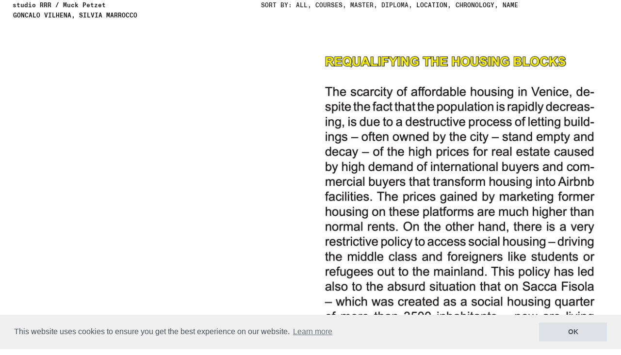

--- FILE ---
content_type: text/html; charset=UTF-8
request_url: https://www.petzet.arc.usi.ch/Goncalo-Vilhena-Silvia-Marrocco-SaccaFisola
body_size: 41628
content:
<!DOCTYPE html>
<!-- 

        Running on cargo.site

-->
<html lang="en" data-predefined-style="true" data-css-presets="true" data-css-preset data-typography-preset>
	<head>
<script>
				var __cargo_context__ = 'live';
				var __cargo_js_ver__ = 'c=3451682563';
				var __cargo_maint__ = false;
				
				
			</script>
					<meta http-equiv="X-UA-Compatible" content="IE=edge,chrome=1">
		<meta http-equiv="Content-Type" content="text/html; charset=utf-8">
		<meta name="viewport" content="initial-scale=1.0, maximum-scale=1.0, user-scalable=no">
		
			<meta name="robots" content="index,follow">
		<title>Goncalo Vilhena, Silvia Marrocco - SaccaFisola — Studio Petzet</title>
		<meta name="description" content="GONCALO VILHENA, SILVIA MARROCCO">
				<meta name="twitter:card" content="summary_large_image">
		<meta name="twitter:title" content="Goncalo Vilhena, Silvia Marrocco - SaccaFisola — Studio Petzet">
		<meta name="twitter:description" content="GONCALO VILHENA, SILVIA MARROCCO">
		<meta name="twitter:image" content="https://freight.cargo.site/w/1200/i/539a5766189b799d5717292ab172bdf1e2732406d81c3bab80b6b8914af12374/GoncaloVilhena_SilviaMarrocco_SaccaFisola_Image-02-copy.jpg">
		<meta property="og:locale" content="en_US">
		<meta property="og:title" content="Goncalo Vilhena, Silvia Marrocco - SaccaFisola — Studio Petzet">
		<meta property="og:description" content="GONCALO VILHENA, SILVIA MARROCCO">
		<meta property="og:url" content="https://www.petzet.arc.usi.ch/Goncalo-Vilhena-Silvia-Marrocco-SaccaFisola">
		<meta property="og:image" content="https://freight.cargo.site/w/1200/i/539a5766189b799d5717292ab172bdf1e2732406d81c3bab80b6b8914af12374/GoncaloVilhena_SilviaMarrocco_SaccaFisola_Image-02-copy.jpg">
		<meta property="og:type" content="website">

		<link rel="preconnect" href="https://static.cargo.site" crossorigin>
		<link rel="preconnect" href="https://freight.cargo.site" crossorigin>
				<link rel="preconnect" href="https://type.cargo.site" crossorigin>

		<!--<link rel="preload" href="https://static.cargo.site/assets/social/IconFont-Regular-0.9.3.woff2" as="font" type="font/woff" crossorigin>-->

		<meta name="google-site-verification" content="7UHR6E6M89WPd1s0-JgrEN7r1q1NVu0eVgsmvUFUwtg" />

		<link href="https://static.cargo.site/favicon/favicon.ico" rel="shortcut icon">
		<link href="https://www.petzet.arc.usi.ch/rss" rel="alternate" type="application/rss+xml" title="Studio Petzet feed">

		<link href="https://www.petzet.arc.usi.ch/stylesheet?c=3451682563&1655988746" id="member_stylesheet" rel="stylesheet" type="text/css" />
<style id="">@font-face{font-family:Icons;src:url(https://static.cargo.site/assets/social/IconFont-Regular-0.9.3.woff2);unicode-range:U+E000-E15C,U+F0000,U+FE0E}@font-face{font-family:Icons;src:url(https://static.cargo.site/assets/social/IconFont-Regular-0.9.3.woff2);font-weight:240;unicode-range:U+E000-E15C,U+F0000,U+FE0E}@font-face{font-family:Icons;src:url(https://static.cargo.site/assets/social/IconFont-Regular-0.9.3.woff2);unicode-range:U+E000-E15C,U+F0000,U+FE0E;font-weight:400}@font-face{font-family:Icons;src:url(https://static.cargo.site/assets/social/IconFont-Regular-0.9.3.woff2);unicode-range:U+E000-E15C,U+F0000,U+FE0E;font-weight:600}@font-face{font-family:Icons;src:url(https://static.cargo.site/assets/social/IconFont-Regular-0.9.3.woff2);unicode-range:U+E000-E15C,U+F0000,U+FE0E;font-weight:800}@font-face{font-family:Icons;src:url(https://static.cargo.site/assets/social/IconFont-Regular-0.9.3.woff2);unicode-range:U+E000-E15C,U+F0000,U+FE0E;font-style:italic}@font-face{font-family:Icons;src:url(https://static.cargo.site/assets/social/IconFont-Regular-0.9.3.woff2);unicode-range:U+E000-E15C,U+F0000,U+FE0E;font-weight:200;font-style:italic}@font-face{font-family:Icons;src:url(https://static.cargo.site/assets/social/IconFont-Regular-0.9.3.woff2);unicode-range:U+E000-E15C,U+F0000,U+FE0E;font-weight:400;font-style:italic}@font-face{font-family:Icons;src:url(https://static.cargo.site/assets/social/IconFont-Regular-0.9.3.woff2);unicode-range:U+E000-E15C,U+F0000,U+FE0E;font-weight:600;font-style:italic}@font-face{font-family:Icons;src:url(https://static.cargo.site/assets/social/IconFont-Regular-0.9.3.woff2);unicode-range:U+E000-E15C,U+F0000,U+FE0E;font-weight:800;font-style:italic}body.iconfont-loading,body.iconfont-loading *{color:transparent!important}body{-moz-osx-font-smoothing:grayscale;-webkit-font-smoothing:antialiased;-webkit-text-size-adjust:none}body.no-scroll{overflow:hidden}/*!
 * Content
 */.page{word-wrap:break-word}:focus{outline:0}.pointer-events-none{pointer-events:none}.pointer-events-auto{pointer-events:auto}.pointer-events-none .page_content .audio-player,.pointer-events-none .page_content .shop_product,.pointer-events-none .page_content a,.pointer-events-none .page_content audio,.pointer-events-none .page_content button,.pointer-events-none .page_content details,.pointer-events-none .page_content iframe,.pointer-events-none .page_content img,.pointer-events-none .page_content input,.pointer-events-none .page_content video{pointer-events:auto}.pointer-events-none .page_content *>a,.pointer-events-none .page_content>a{position:relative}s *{text-transform:inherit}#toolset{position:fixed;bottom:10px;right:10px;z-index:8}.mobile #toolset,.template_site_inframe #toolset{display:none}#toolset a{display:block;height:24px;width:24px;margin:0;padding:0;text-decoration:none;background:rgba(0,0,0,.2)}#toolset a:hover{background:rgba(0,0,0,.8)}[data-adminview] #toolset a,[data-adminview] #toolset_admin a{background:rgba(0,0,0,.04);pointer-events:none;cursor:default}#toolset_admin a:active{background:rgba(0,0,0,.7)}#toolset_admin a svg>*{transform:scale(1.1) translate(0,-.5px);transform-origin:50% 50%}#toolset_admin a svg{pointer-events:none;width:100%!important;height:auto!important}#following-container{overflow:auto;-webkit-overflow-scrolling:touch}#following-container iframe{height:100%;width:100%;position:absolute;top:0;left:0;right:0;bottom:0}:root{--following-width:-400px;--following-animation-duration:450ms}@keyframes following-open{0%{transform:translateX(0)}100%{transform:translateX(var(--following-width))}}@keyframes following-open-inverse{0%{transform:translateX(0)}100%{transform:translateX(calc(-1 * var(--following-width)))}}@keyframes following-close{0%{transform:translateX(var(--following-width))}100%{transform:translateX(0)}}@keyframes following-close-inverse{0%{transform:translateX(calc(-1 * var(--following-width)))}100%{transform:translateX(0)}}body.animate-left{animation:following-open var(--following-animation-duration);animation-fill-mode:both;animation-timing-function:cubic-bezier(.24,1,.29,1)}#following-container.animate-left{animation:following-close-inverse var(--following-animation-duration);animation-fill-mode:both;animation-timing-function:cubic-bezier(.24,1,.29,1)}#following-container.animate-left #following-frame{animation:following-close var(--following-animation-duration);animation-fill-mode:both;animation-timing-function:cubic-bezier(.24,1,.29,1)}body.animate-right{animation:following-close var(--following-animation-duration);animation-fill-mode:both;animation-timing-function:cubic-bezier(.24,1,.29,1)}#following-container.animate-right{animation:following-open-inverse var(--following-animation-duration);animation-fill-mode:both;animation-timing-function:cubic-bezier(.24,1,.29,1)}#following-container.animate-right #following-frame{animation:following-open var(--following-animation-duration);animation-fill-mode:both;animation-timing-function:cubic-bezier(.24,1,.29,1)}.slick-slider{position:relative;display:block;-moz-box-sizing:border-box;box-sizing:border-box;-webkit-user-select:none;-moz-user-select:none;-ms-user-select:none;user-select:none;-webkit-touch-callout:none;-khtml-user-select:none;-ms-touch-action:pan-y;touch-action:pan-y;-webkit-tap-highlight-color:transparent}.slick-list{position:relative;display:block;overflow:hidden;margin:0;padding:0}.slick-list:focus{outline:0}.slick-list.dragging{cursor:pointer;cursor:hand}.slick-slider .slick-list,.slick-slider .slick-track{transform:translate3d(0,0,0);will-change:transform}.slick-track{position:relative;top:0;left:0;display:block}.slick-track:after,.slick-track:before{display:table;content:'';width:1px;height:1px;margin-top:-1px;margin-left:-1px}.slick-track:after{clear:both}.slick-loading .slick-track{visibility:hidden}.slick-slide{display:none;float:left;height:100%;min-height:1px}[dir=rtl] .slick-slide{float:right}.content .slick-slide img{display:inline-block}.content .slick-slide img:not(.image-zoom){cursor:pointer}.content .scrub .slick-list,.content .scrub .slick-slide img:not(.image-zoom){cursor:ew-resize}body.slideshow-scrub-dragging *{cursor:ew-resize!important}.content .slick-slide img:not([src]),.content .slick-slide img[src='']{width:100%;height:auto}.slick-slide.slick-loading img{display:none}.slick-slide.dragging img{pointer-events:none}.slick-initialized .slick-slide{display:block}.slick-loading .slick-slide{visibility:hidden}.slick-vertical .slick-slide{display:block;height:auto;border:1px solid transparent}.slick-arrow.slick-hidden{display:none}.slick-arrow{position:absolute;z-index:9;width:0;top:0;height:100%;cursor:pointer;will-change:opacity;-webkit-transition:opacity 333ms cubic-bezier(.4,0,.22,1);transition:opacity 333ms cubic-bezier(.4,0,.22,1)}.slick-arrow.hidden{opacity:0}.slick-arrow svg{position:absolute;width:36px;height:36px;top:0;left:0;right:0;bottom:0;margin:auto;transform:translate(.25px,.25px)}.slick-arrow svg.right-arrow{transform:translate(.25px,.25px) scaleX(-1)}.slick-arrow svg:active{opacity:.75}.slick-arrow svg .arrow-shape{fill:none!important;stroke:#fff;stroke-linecap:square}.slick-arrow svg .arrow-outline{fill:none!important;stroke-width:2.5px;stroke:rgba(0,0,0,.6);stroke-linecap:square}.slick-arrow.slick-next{right:0;text-align:right}.slick-next svg,.wallpaper-navigation .slick-next svg{margin-right:10px}.mobile .slick-next svg{margin-right:10px}.slick-arrow.slick-prev{text-align:left}.slick-prev svg,.wallpaper-navigation .slick-prev svg{margin-left:10px}.mobile .slick-prev svg{margin-left:10px}.loading_animation{display:none;vertical-align:middle;z-index:15;line-height:0;pointer-events:none;border-radius:100%}.loading_animation.hidden{display:none}.loading_animation.pulsing{opacity:0;display:inline-block;animation-delay:.1s;-webkit-animation-delay:.1s;-moz-animation-delay:.1s;animation-duration:12s;animation-iteration-count:infinite;animation:fade-pulse-in .5s ease-in-out;-moz-animation:fade-pulse-in .5s ease-in-out;-webkit-animation:fade-pulse-in .5s ease-in-out;-webkit-animation-fill-mode:forwards;-moz-animation-fill-mode:forwards;animation-fill-mode:forwards}.loading_animation.pulsing.no-delay{animation-delay:0s;-webkit-animation-delay:0s;-moz-animation-delay:0s}.loading_animation div{border-radius:100%}.loading_animation div svg{max-width:100%;height:auto}.loading_animation div,.loading_animation div svg{width:20px;height:20px}.loading_animation.full-width svg{width:100%;height:auto}.loading_animation.full-width.big svg{width:100px;height:100px}.loading_animation div svg>*{fill:#ccc}.loading_animation div{-webkit-animation:spin-loading 12s ease-out;-webkit-animation-iteration-count:infinite;-moz-animation:spin-loading 12s ease-out;-moz-animation-iteration-count:infinite;animation:spin-loading 12s ease-out;animation-iteration-count:infinite}.loading_animation.hidden{display:none}[data-backdrop] .loading_animation{position:absolute;top:15px;left:15px;z-index:99}.loading_animation.position-absolute.middle{top:calc(50% - 10px);left:calc(50% - 10px)}.loading_animation.position-absolute.topleft{top:0;left:0}.loading_animation.position-absolute.middleright{top:calc(50% - 10px);right:1rem}.loading_animation.position-absolute.middleleft{top:calc(50% - 10px);left:1rem}.loading_animation.gray div svg>*{fill:#999}.loading_animation.gray-dark div svg>*{fill:#666}.loading_animation.gray-darker div svg>*{fill:#555}.loading_animation.gray-light div svg>*{fill:#ccc}.loading_animation.white div svg>*{fill:rgba(255,255,255,.85)}.loading_animation.blue div svg>*{fill:#698fff}.loading_animation.inline{display:inline-block;margin-bottom:.5ex}.loading_animation.inline.left{margin-right:.5ex}@-webkit-keyframes fade-pulse-in{0%{opacity:0}50%{opacity:.5}100%{opacity:1}}@-moz-keyframes fade-pulse-in{0%{opacity:0}50%{opacity:.5}100%{opacity:1}}@keyframes fade-pulse-in{0%{opacity:0}50%{opacity:.5}100%{opacity:1}}@-webkit-keyframes pulsate{0%{opacity:1}50%{opacity:0}100%{opacity:1}}@-moz-keyframes pulsate{0%{opacity:1}50%{opacity:0}100%{opacity:1}}@keyframes pulsate{0%{opacity:1}50%{opacity:0}100%{opacity:1}}@-webkit-keyframes spin-loading{0%{transform:rotate(0)}9%{transform:rotate(1050deg)}18%{transform:rotate(-1090deg)}20%{transform:rotate(-1080deg)}23%{transform:rotate(-1080deg)}28%{transform:rotate(-1095deg)}29%{transform:rotate(-1065deg)}34%{transform:rotate(-1080deg)}35%{transform:rotate(-1050deg)}40%{transform:rotate(-1065deg)}41%{transform:rotate(-1035deg)}44%{transform:rotate(-1035deg)}47%{transform:rotate(-2160deg)}50%{transform:rotate(-2160deg)}56%{transform:rotate(45deg)}60%{transform:rotate(45deg)}80%{transform:rotate(6120deg)}100%{transform:rotate(0)}}@keyframes spin-loading{0%{transform:rotate(0)}9%{transform:rotate(1050deg)}18%{transform:rotate(-1090deg)}20%{transform:rotate(-1080deg)}23%{transform:rotate(-1080deg)}28%{transform:rotate(-1095deg)}29%{transform:rotate(-1065deg)}34%{transform:rotate(-1080deg)}35%{transform:rotate(-1050deg)}40%{transform:rotate(-1065deg)}41%{transform:rotate(-1035deg)}44%{transform:rotate(-1035deg)}47%{transform:rotate(-2160deg)}50%{transform:rotate(-2160deg)}56%{transform:rotate(45deg)}60%{transform:rotate(45deg)}80%{transform:rotate(6120deg)}100%{transform:rotate(0)}}[grid-row]{align-items:flex-start;box-sizing:border-box;display:-webkit-box;display:-webkit-flex;display:-ms-flexbox;display:flex;-webkit-flex-wrap:wrap;-ms-flex-wrap:wrap;flex-wrap:wrap}[grid-col]{box-sizing:border-box}[grid-row] [grid-col].empty:after{content:"\0000A0";cursor:text}body.mobile[data-adminview=content-editproject] [grid-row] [grid-col].empty:after{display:none}[grid-col=auto]{-webkit-box-flex:1;-webkit-flex:1;-ms-flex:1;flex:1}[grid-col=x12]{width:100%}[grid-col=x11]{width:50%}[grid-col=x10]{width:33.33%}[grid-col=x9]{width:25%}[grid-col=x8]{width:20%}[grid-col=x7]{width:16.666666667%}[grid-col=x6]{width:14.285714286%}[grid-col=x5]{width:12.5%}[grid-col=x4]{width:11.111111111%}[grid-col=x3]{width:10%}[grid-col=x2]{width:9.090909091%}[grid-col=x1]{width:8.333333333%}[grid-col="1"]{width:8.33333%}[grid-col="2"]{width:16.66667%}[grid-col="3"]{width:25%}[grid-col="4"]{width:33.33333%}[grid-col="5"]{width:41.66667%}[grid-col="6"]{width:50%}[grid-col="7"]{width:58.33333%}[grid-col="8"]{width:66.66667%}[grid-col="9"]{width:75%}[grid-col="10"]{width:83.33333%}[grid-col="11"]{width:91.66667%}[grid-col="12"]{width:100%}body.mobile [grid-responsive] [grid-col]{width:100%;-webkit-box-flex:none;-webkit-flex:none;-ms-flex:none;flex:none}[data-ce-host=true][contenteditable=true] [grid-pad]{pointer-events:none}[data-ce-host=true][contenteditable=true] [grid-pad]>*{pointer-events:auto}[grid-pad="0"]{padding:0}[grid-pad="0.25"]{padding:.125rem}[grid-pad="0.5"]{padding:.25rem}[grid-pad="0.75"]{padding:.375rem}[grid-pad="1"]{padding:.5rem}[grid-pad="1.25"]{padding:.625rem}[grid-pad="1.5"]{padding:.75rem}[grid-pad="1.75"]{padding:.875rem}[grid-pad="2"]{padding:1rem}[grid-pad="2.5"]{padding:1.25rem}[grid-pad="3"]{padding:1.5rem}[grid-pad="3.5"]{padding:1.75rem}[grid-pad="4"]{padding:2rem}[grid-pad="5"]{padding:2.5rem}[grid-pad="6"]{padding:3rem}[grid-pad="7"]{padding:3.5rem}[grid-pad="8"]{padding:4rem}[grid-pad="9"]{padding:4.5rem}[grid-pad="10"]{padding:5rem}[grid-gutter="0"]{margin:0}[grid-gutter="0.5"]{margin:-.25rem}[grid-gutter="1"]{margin:-.5rem}[grid-gutter="1.5"]{margin:-.75rem}[grid-gutter="2"]{margin:-1rem}[grid-gutter="2.5"]{margin:-1.25rem}[grid-gutter="3"]{margin:-1.5rem}[grid-gutter="3.5"]{margin:-1.75rem}[grid-gutter="4"]{margin:-2rem}[grid-gutter="5"]{margin:-2.5rem}[grid-gutter="6"]{margin:-3rem}[grid-gutter="7"]{margin:-3.5rem}[grid-gutter="8"]{margin:-4rem}[grid-gutter="10"]{margin:-5rem}[grid-gutter="12"]{margin:-6rem}[grid-gutter="14"]{margin:-7rem}[grid-gutter="16"]{margin:-8rem}[grid-gutter="18"]{margin:-9rem}[grid-gutter="20"]{margin:-10rem}small{max-width:100%;text-decoration:inherit}img:not([src]),img[src='']{outline:1px solid rgba(177,177,177,.4);outline-offset:-1px;content:url([data-uri])}img.image-zoom{cursor:-webkit-zoom-in;cursor:-moz-zoom-in;cursor:zoom-in}#imprimatur{color:#333;font-size:10px;font-family:-apple-system,BlinkMacSystemFont,"Segoe UI",Roboto,Oxygen,Ubuntu,Cantarell,"Open Sans","Helvetica Neue",sans-serif,"Sans Serif",Icons;/*!System*/position:fixed;opacity:.3;right:-28px;bottom:160px;transform:rotate(270deg);-ms-transform:rotate(270deg);-webkit-transform:rotate(270deg);z-index:8;text-transform:uppercase;color:#999;opacity:.5;padding-bottom:2px;text-decoration:none}.mobile #imprimatur{display:none}bodycopy cargo-link a{font-family:-apple-system,BlinkMacSystemFont,"Segoe UI",Roboto,Oxygen,Ubuntu,Cantarell,"Open Sans","Helvetica Neue",sans-serif,"Sans Serif",Icons;/*!System*/font-size:12px;font-style:normal;font-weight:400;transform:rotate(270deg);text-decoration:none;position:fixed!important;right:-27px;bottom:100px;text-decoration:none;letter-spacing:normal;background:0 0;border:0;border-bottom:0;outline:0}/*! PhotoSwipe Default UI CSS by Dmitry Semenov | photoswipe.com | MIT license */.pswp--has_mouse .pswp__button--arrow--left,.pswp--has_mouse .pswp__button--arrow--right,.pswp__ui{visibility:visible}.pswp--minimal--dark .pswp__top-bar,.pswp__button{background:0 0}.pswp,.pswp__bg,.pswp__container,.pswp__img--placeholder,.pswp__zoom-wrap,.quick-view-navigation{-webkit-backface-visibility:hidden}.pswp__button{cursor:pointer;opacity:1;-webkit-appearance:none;transition:opacity .2s;-webkit-box-shadow:none;box-shadow:none}.pswp__button-close>svg{top:10px;right:10px;margin-left:auto}.pswp--touch .quick-view-navigation{display:none}.pswp__ui{-webkit-font-smoothing:auto;opacity:1;z-index:1550}.quick-view-navigation{will-change:opacity;-webkit-transition:opacity 333ms cubic-bezier(.4,0,.22,1);transition:opacity 333ms cubic-bezier(.4,0,.22,1)}.quick-view-navigation .pswp__group .pswp__button{pointer-events:auto}.pswp__button>svg{position:absolute;width:36px;height:36px}.quick-view-navigation .pswp__group:active svg{opacity:.75}.pswp__button svg .shape-shape{fill:#fff}.pswp__button svg .shape-outline{fill:#000}.pswp__button-prev>svg{top:0;bottom:0;left:10px;margin:auto}.pswp__button-next>svg{top:0;bottom:0;right:10px;margin:auto}.quick-view-navigation .pswp__group .pswp__button-prev{position:absolute;left:0;top:0;width:0;height:100%}.quick-view-navigation .pswp__group .pswp__button-next{position:absolute;right:0;top:0;width:0;height:100%}.quick-view-navigation .close-button,.quick-view-navigation .left-arrow,.quick-view-navigation .right-arrow{transform:translate(.25px,.25px)}.quick-view-navigation .right-arrow{transform:translate(.25px,.25px) scaleX(-1)}.pswp__button svg .shape-outline{fill:transparent!important;stroke:#000;stroke-width:2.5px;stroke-linecap:square}.pswp__button svg .shape-shape{fill:transparent!important;stroke:#fff;stroke-width:1.5px;stroke-linecap:square}.pswp__bg,.pswp__scroll-wrap,.pswp__zoom-wrap{width:100%;position:absolute}.quick-view-navigation .pswp__group .pswp__button-close{margin:0}.pswp__container,.pswp__item,.pswp__zoom-wrap{right:0;bottom:0;top:0;position:absolute;left:0}.pswp__ui--hidden .pswp__button{opacity:.001}.pswp__ui--hidden .pswp__button,.pswp__ui--hidden .pswp__button *{pointer-events:none}.pswp .pswp__ui.pswp__ui--displaynone{display:none}.pswp__element--disabled{display:none!important}/*! PhotoSwipe main CSS by Dmitry Semenov | photoswipe.com | MIT license */.pswp{position:fixed;display:none;height:100%;width:100%;top:0;left:0;right:0;bottom:0;margin:auto;-ms-touch-action:none;touch-action:none;z-index:9999999;-webkit-text-size-adjust:100%;line-height:initial;letter-spacing:initial;outline:0}.pswp img{max-width:none}.pswp--zoom-disabled .pswp__img{cursor:default!important}.pswp--animate_opacity{opacity:.001;will-change:opacity;-webkit-transition:opacity 333ms cubic-bezier(.4,0,.22,1);transition:opacity 333ms cubic-bezier(.4,0,.22,1)}.pswp--open{display:block}.pswp--zoom-allowed .pswp__img{cursor:-webkit-zoom-in;cursor:-moz-zoom-in;cursor:zoom-in}.pswp--zoomed-in .pswp__img{cursor:-webkit-grab;cursor:-moz-grab;cursor:grab}.pswp--dragging .pswp__img{cursor:-webkit-grabbing;cursor:-moz-grabbing;cursor:grabbing}.pswp__bg{left:0;top:0;height:100%;opacity:0;transform:translateZ(0);will-change:opacity}.pswp__scroll-wrap{left:0;top:0;height:100%}.pswp__container,.pswp__zoom-wrap{-ms-touch-action:none;touch-action:none}.pswp__container,.pswp__img{-webkit-user-select:none;-moz-user-select:none;-ms-user-select:none;user-select:none;-webkit-tap-highlight-color:transparent;-webkit-touch-callout:none}.pswp__zoom-wrap{-webkit-transform-origin:left top;-ms-transform-origin:left top;transform-origin:left top;-webkit-transition:-webkit-transform 222ms cubic-bezier(.4,0,.22,1);transition:transform 222ms cubic-bezier(.4,0,.22,1)}.pswp__bg{-webkit-transition:opacity 222ms cubic-bezier(.4,0,.22,1);transition:opacity 222ms cubic-bezier(.4,0,.22,1)}.pswp--animated-in .pswp__bg,.pswp--animated-in .pswp__zoom-wrap{-webkit-transition:none;transition:none}.pswp--hide-overflow .pswp__scroll-wrap,.pswp--hide-overflow.pswp{overflow:hidden}.pswp__img{position:absolute;width:auto;height:auto;top:0;left:0}.pswp__img--placeholder--blank{background:#222}.pswp--ie .pswp__img{width:100%!important;height:auto!important;left:0;top:0}.pswp__ui--idle{opacity:0}.pswp__error-msg{position:absolute;left:0;top:50%;width:100%;text-align:center;font-size:14px;line-height:16px;margin-top:-8px;color:#ccc}.pswp__error-msg a{color:#ccc;text-decoration:underline}.pswp__error-msg{font-family:-apple-system,BlinkMacSystemFont,"Segoe UI",Roboto,Oxygen,Ubuntu,Cantarell,"Open Sans","Helvetica Neue",sans-serif}.quick-view.mouse-down .iframe-item{pointer-events:none!important}.quick-view-caption-positioner{pointer-events:none;width:100%;height:100%}.quick-view-caption-wrapper{margin:auto;position:absolute;bottom:0;left:0;right:0}.quick-view-horizontal-align-left .quick-view-caption-wrapper{margin-left:0}.quick-view-horizontal-align-right .quick-view-caption-wrapper{margin-right:0}[data-quick-view-caption]{transition:.1s opacity ease-in-out;position:absolute;bottom:0;left:0;right:0}.quick-view-horizontal-align-left [data-quick-view-caption]{text-align:left}.quick-view-horizontal-align-right [data-quick-view-caption]{text-align:right}.quick-view-caption{transition:.1s opacity ease-in-out}.quick-view-caption>*{display:inline-block}.quick-view-caption *{pointer-events:auto}.quick-view-caption.hidden{opacity:0}.shop_product .dropdown_wrapper{flex:0 0 100%;position:relative}.shop_product select{appearance:none;-moz-appearance:none;-webkit-appearance:none;outline:0;-webkit-font-smoothing:antialiased;-moz-osx-font-smoothing:grayscale;cursor:pointer;border-radius:0;white-space:nowrap;overflow:hidden!important;text-overflow:ellipsis}.shop_product select.dropdown::-ms-expand{display:none}.shop_product a{cursor:pointer;border-bottom:none;text-decoration:none}.shop_product a.out-of-stock{pointer-events:none}body.audio-player-dragging *{cursor:ew-resize!important}.audio-player{display:inline-flex;flex:1 0 calc(100% - 2px);width:calc(100% - 2px)}.audio-player .button{height:100%;flex:0 0 3.3rem;display:flex}.audio-player .separator{left:3.3rem;height:100%}.audio-player .buffer{width:0%;height:100%;transition:left .3s linear,width .3s linear}.audio-player.seeking .buffer{transition:left 0s,width 0s}.audio-player.seeking{user-select:none;-webkit-user-select:none;cursor:ew-resize}.audio-player.seeking *{user-select:none;-webkit-user-select:none;cursor:ew-resize}.audio-player .bar{overflow:hidden;display:flex;justify-content:space-between;align-content:center;flex-grow:1}.audio-player .progress{width:0%;height:100%;transition:width .3s linear}.audio-player.seeking .progress{transition:width 0s}.audio-player .pause,.audio-player .play{cursor:pointer;height:100%}.audio-player .note-icon{margin:auto 0;order:2;flex:0 1 auto}.audio-player .title{white-space:nowrap;overflow:hidden;text-overflow:ellipsis;pointer-events:none;user-select:none;padding:.5rem 0 .5rem 1rem;margin:auto auto auto 0;flex:0 3 auto;min-width:0;width:100%}.audio-player .total-time{flex:0 1 auto;margin:auto 0}.audio-player .current-time,.audio-player .play-text{flex:0 1 auto;margin:auto 0}.audio-player .stream-anim{user-select:none;margin:auto auto auto 0}.audio-player .stream-anim span{display:inline-block}.audio-player .buffer,.audio-player .current-time,.audio-player .note-svg,.audio-player .play-text,.audio-player .separator,.audio-player .total-time{user-select:none;pointer-events:none}.audio-player .buffer,.audio-player .play-text,.audio-player .progress{position:absolute}.audio-player,.audio-player .bar,.audio-player .button,.audio-player .current-time,.audio-player .note-icon,.audio-player .pause,.audio-player .play,.audio-player .total-time{position:relative}body.mobile .audio-player,body.mobile .audio-player *{-webkit-touch-callout:none}#standalone-admin-frame{border:0;width:400px;position:absolute;right:0;top:0;height:100vh;z-index:99}body[standalone-admin=true] #standalone-admin-frame{transform:translate(0,0)}body[standalone-admin=true] .main_container{width:calc(100% - 400px)}body[standalone-admin=false] #standalone-admin-frame{transform:translate(100%,0)}body[standalone-admin=false] .main_container{width:100%}.toggle_standaloneAdmin{position:fixed;top:0;right:400px;height:40px;width:40px;z-index:999;cursor:pointer;background-color:rgba(0,0,0,.4)}.toggle_standaloneAdmin:active{opacity:.7}body[standalone-admin=false] .toggle_standaloneAdmin{right:0}.toggle_standaloneAdmin *{color:#fff;fill:#fff}.toggle_standaloneAdmin svg{padding:6px;width:100%;height:100%;opacity:.85}body[standalone-admin=false] .toggle_standaloneAdmin #close,body[standalone-admin=true] .toggle_standaloneAdmin #backdropsettings{display:none}.toggle_standaloneAdmin>div{width:100%;height:100%}#admin_toggle_button{position:fixed;top:50%;transform:translate(0,-50%);right:400px;height:36px;width:12px;z-index:999;cursor:pointer;background-color:rgba(0,0,0,.09);padding-left:2px;margin-right:5px}#admin_toggle_button .bar{content:'';background:rgba(0,0,0,.09);position:fixed;width:5px;bottom:0;top:0;z-index:10}#admin_toggle_button:active{background:rgba(0,0,0,.065)}#admin_toggle_button *{color:#fff;fill:#fff}#admin_toggle_button svg{padding:0;width:16px;height:36px;margin-left:1px;opacity:1}#admin_toggle_button svg *{fill:#fff;opacity:1}#admin_toggle_button[data-state=closed] .toggle_admin_close{display:none}#admin_toggle_button[data-state=closed],#admin_toggle_button[data-state=closed] .toggle_admin_open{width:20px;cursor:pointer;margin:0}#admin_toggle_button[data-state=closed] svg{margin-left:2px}#admin_toggle_button[data-state=open] .toggle_admin_open{display:none}select,select *{text-rendering:auto!important}b b{font-weight:inherit}*{-webkit-box-sizing:border-box;-moz-box-sizing:border-box;box-sizing:border-box}customhtml>*{position:relative;z-index:10}body,html{min-height:100vh;margin:0;padding:0}html{touch-action:manipulation;position:relative;background-color:#fff}.main_container{min-height:100vh;width:100%;overflow:hidden}.container{display:-webkit-box;display:-webkit-flex;display:-moz-box;display:-ms-flexbox;display:flex;-webkit-flex-wrap:wrap;-moz-flex-wrap:wrap;-ms-flex-wrap:wrap;flex-wrap:wrap;max-width:100%;width:100%;overflow:visible}.container{align-items:flex-start;-webkit-align-items:flex-start}.page{z-index:2}.page ul li>text-limit{display:block}.content,.content_container,.pinned{-webkit-flex:1 0 auto;-moz-flex:1 0 auto;-ms-flex:1 0 auto;flex:1 0 auto;max-width:100%}.content_container{width:100%}.content_container.full_height{min-height:100vh}.page_background{position:absolute;top:0;left:0;width:100%;height:100%}.page_container{position:relative;overflow:visible;width:100%}.backdrop{position:absolute;top:0;z-index:1;width:100%;height:100%;max-height:100vh}.backdrop>div{position:absolute;top:0;left:0;width:100%;height:100%;-webkit-backface-visibility:hidden;backface-visibility:hidden;transform:translate3d(0,0,0);contain:strict}[data-backdrop].backdrop>div[data-overflowing]{max-height:100vh;position:absolute;top:0;left:0}body.mobile [split-responsive]{display:flex;flex-direction:column}body.mobile [split-responsive] .container{width:100%;order:2}body.mobile [split-responsive] .backdrop{position:relative;height:50vh;width:100%;order:1}body.mobile [split-responsive] [data-auxiliary].backdrop{position:absolute;height:50vh;width:100%;order:1}.page{position:relative;z-index:2}img[data-align=left]{float:left}img[data-align=right]{float:right}[data-rotation]{transform-origin:center center}.content .page_content:not([contenteditable=true]) [data-draggable]{pointer-events:auto!important;backface-visibility:hidden}.preserve-3d{-moz-transform-style:preserve-3d;transform-style:preserve-3d}.content .page_content:not([contenteditable=true]) [data-draggable] iframe{pointer-events:none!important}.dragging-active iframe{pointer-events:none!important}.content .page_content:not([contenteditable=true]) [data-draggable]:active{opacity:1}.content .scroll-transition-fade{transition:transform 1s ease-in-out,opacity .8s ease-in-out}.content .scroll-transition-fade.below-viewport{opacity:0;transform:translateY(40px)}.mobile.full_width .page_container:not([split-layout]) .container_width{width:100%}[data-view=pinned_bottom] .bottom_pin_invisibility{visibility:hidden}.pinned{position:relative;width:100%}.pinned .page_container.accommodate:not(.fixed):not(.overlay){z-index:2}.pinned .page_container.overlay{position:absolute;z-index:4}.pinned .page_container.overlay.fixed{position:fixed}.pinned .page_container.overlay.fixed .page{max-height:100vh;-webkit-overflow-scrolling:touch}.pinned .page_container.overlay.fixed .page.allow-scroll{overflow-y:auto;overflow-x:hidden}.pinned .page_container.overlay.fixed .page.allow-scroll{align-items:flex-start;-webkit-align-items:flex-start}.pinned .page_container .page.allow-scroll::-webkit-scrollbar{width:0;background:0 0;display:none}.pinned.pinned_top .page_container.overlay{left:0;top:0}.pinned.pinned_bottom .page_container.overlay{left:0;bottom:0}div[data-container=set]:empty{margin-top:1px}.thumbnails{position:relative;z-index:1}[thumbnails=grid]{align-items:baseline}[thumbnails=justify] .thumbnail{box-sizing:content-box}[thumbnails][data-padding-zero] .thumbnail{margin-bottom:-1px}[thumbnails=montessori] .thumbnail{pointer-events:auto;position:absolute}[thumbnails] .thumbnail>a{display:block;text-decoration:none}[thumbnails=montessori]{height:0}[thumbnails][data-resizing],[thumbnails][data-resizing] *{cursor:nwse-resize}[thumbnails] .thumbnail .resize-handle{cursor:nwse-resize;width:26px;height:26px;padding:5px;position:absolute;opacity:.75;right:-1px;bottom:-1px;z-index:100}[thumbnails][data-resizing] .resize-handle{display:none}[thumbnails] .thumbnail .resize-handle svg{position:absolute;top:0;left:0}[thumbnails] .thumbnail .resize-handle:hover{opacity:1}[data-can-move].thumbnail .resize-handle svg .resize_path_outline{fill:#fff}[data-can-move].thumbnail .resize-handle svg .resize_path{fill:#000}[thumbnails=montessori] .thumbnail_sizer{height:0;width:100%;position:relative;padding-bottom:100%;pointer-events:none}[thumbnails] .thumbnail img{display:block;min-height:3px;margin-bottom:0}[thumbnails] .thumbnail img:not([src]),img[src=""]{margin:0!important;width:100%;min-height:3px;height:100%!important;position:absolute}[aspect-ratio="1x1"].thumb_image{height:0;padding-bottom:100%;overflow:hidden}[aspect-ratio="4x3"].thumb_image{height:0;padding-bottom:75%;overflow:hidden}[aspect-ratio="16x9"].thumb_image{height:0;padding-bottom:56.25%;overflow:hidden}[thumbnails] .thumb_image{width:100%;position:relative}[thumbnails][thumbnail-vertical-align=top]{align-items:flex-start}[thumbnails][thumbnail-vertical-align=middle]{align-items:center}[thumbnails][thumbnail-vertical-align=bottom]{align-items:baseline}[thumbnails][thumbnail-horizontal-align=left]{justify-content:flex-start}[thumbnails][thumbnail-horizontal-align=middle]{justify-content:center}[thumbnails][thumbnail-horizontal-align=right]{justify-content:flex-end}.thumb_image.default_image>svg{position:absolute;top:0;left:0;bottom:0;right:0;width:100%;height:100%}.thumb_image.default_image{outline:1px solid #ccc;outline-offset:-1px;position:relative}.mobile.full_width [data-view=Thumbnail] .thumbnails_width{width:100%}.content [data-draggable] a:active,.content [data-draggable] img:active{opacity:initial}.content .draggable-dragging{opacity:initial}[data-draggable].draggable_visible{visibility:visible}[data-draggable].draggable_hidden{visibility:hidden}.gallery_card [data-draggable],.marquee [data-draggable]{visibility:inherit}[data-draggable]{visibility:visible;background-color:rgba(0,0,0,.003)}#site_menu_panel_container .image-gallery:not(.initialized){height:0;padding-bottom:100%;min-height:initial}.image-gallery:not(.initialized){min-height:100vh;visibility:hidden;width:100%}.image-gallery .gallery_card img{display:block;width:100%;height:auto}.image-gallery .gallery_card{transform-origin:center}.image-gallery .gallery_card.dragging{opacity:.1;transform:initial!important}.image-gallery:not([image-gallery=slideshow]) .gallery_card iframe:only-child,.image-gallery:not([image-gallery=slideshow]) .gallery_card video:only-child{width:100%;height:100%;top:0;left:0;position:absolute}.image-gallery[image-gallery=slideshow] .gallery_card video[muted][autoplay]:not([controls]),.image-gallery[image-gallery=slideshow] .gallery_card video[muted][data-autoplay]:not([controls]){pointer-events:none}.image-gallery [image-gallery-pad="0"] video:only-child{object-fit:cover;height:calc(100% + 1px)}div.image-gallery>a,div.image-gallery>iframe,div.image-gallery>img,div.image-gallery>video{display:none}[image-gallery-row]{align-items:flex-start;box-sizing:border-box;display:-webkit-box;display:-webkit-flex;display:-ms-flexbox;display:flex;-webkit-flex-wrap:wrap;-ms-flex-wrap:wrap;flex-wrap:wrap}.image-gallery .gallery_card_image{width:100%;position:relative}[data-predefined-style=true] .image-gallery a.gallery_card{display:block;border:none}[image-gallery-col]{box-sizing:border-box}[image-gallery-col=x12]{width:100%}[image-gallery-col=x11]{width:50%}[image-gallery-col=x10]{width:33.33%}[image-gallery-col=x9]{width:25%}[image-gallery-col=x8]{width:20%}[image-gallery-col=x7]{width:16.666666667%}[image-gallery-col=x6]{width:14.285714286%}[image-gallery-col=x5]{width:12.5%}[image-gallery-col=x4]{width:11.111111111%}[image-gallery-col=x3]{width:10%}[image-gallery-col=x2]{width:9.090909091%}[image-gallery-col=x1]{width:8.333333333%}.content .page_content [image-gallery-pad].image-gallery{pointer-events:none}.content .page_content [image-gallery-pad].image-gallery .gallery_card_image>*,.content .page_content [image-gallery-pad].image-gallery .gallery_image_caption{pointer-events:auto}.content .page_content [image-gallery-pad="0"]{padding:0}.content .page_content [image-gallery-pad="0.25"]{padding:.125rem}.content .page_content [image-gallery-pad="0.5"]{padding:.25rem}.content .page_content [image-gallery-pad="0.75"]{padding:.375rem}.content .page_content [image-gallery-pad="1"]{padding:.5rem}.content .page_content [image-gallery-pad="1.25"]{padding:.625rem}.content .page_content [image-gallery-pad="1.5"]{padding:.75rem}.content .page_content [image-gallery-pad="1.75"]{padding:.875rem}.content .page_content [image-gallery-pad="2"]{padding:1rem}.content .page_content [image-gallery-pad="2.5"]{padding:1.25rem}.content .page_content [image-gallery-pad="3"]{padding:1.5rem}.content .page_content [image-gallery-pad="3.5"]{padding:1.75rem}.content .page_content [image-gallery-pad="4"]{padding:2rem}.content .page_content [image-gallery-pad="5"]{padding:2.5rem}.content .page_content [image-gallery-pad="6"]{padding:3rem}.content .page_content [image-gallery-pad="7"]{padding:3.5rem}.content .page_content [image-gallery-pad="8"]{padding:4rem}.content .page_content [image-gallery-pad="9"]{padding:4.5rem}.content .page_content [image-gallery-pad="10"]{padding:5rem}.content .page_content [image-gallery-gutter="0"]{margin:0}.content .page_content [image-gallery-gutter="0.5"]{margin:-.25rem}.content .page_content [image-gallery-gutter="1"]{margin:-.5rem}.content .page_content [image-gallery-gutter="1.5"]{margin:-.75rem}.content .page_content [image-gallery-gutter="2"]{margin:-1rem}.content .page_content [image-gallery-gutter="2.5"]{margin:-1.25rem}.content .page_content [image-gallery-gutter="3"]{margin:-1.5rem}.content .page_content [image-gallery-gutter="3.5"]{margin:-1.75rem}.content .page_content [image-gallery-gutter="4"]{margin:-2rem}.content .page_content [image-gallery-gutter="5"]{margin:-2.5rem}.content .page_content [image-gallery-gutter="6"]{margin:-3rem}.content .page_content [image-gallery-gutter="7"]{margin:-3.5rem}.content .page_content [image-gallery-gutter="8"]{margin:-4rem}.content .page_content [image-gallery-gutter="10"]{margin:-5rem}.content .page_content [image-gallery-gutter="12"]{margin:-6rem}.content .page_content [image-gallery-gutter="14"]{margin:-7rem}.content .page_content [image-gallery-gutter="16"]{margin:-8rem}.content .page_content [image-gallery-gutter="18"]{margin:-9rem}.content .page_content [image-gallery-gutter="20"]{margin:-10rem}[image-gallery=slideshow]:not(.initialized)>*{min-height:1px;opacity:0;min-width:100%}[image-gallery=slideshow][data-constrained-by=height] [image-gallery-vertical-align].slick-track{align-items:flex-start}[image-gallery=slideshow] img.image-zoom:active{opacity:initial}[image-gallery=slideshow].slick-initialized .gallery_card{pointer-events:none}[image-gallery=slideshow].slick-initialized .gallery_card.slick-current{pointer-events:auto}[image-gallery=slideshow] .gallery_card:not(.has_caption){line-height:0}.content .page_content [image-gallery=slideshow].image-gallery>*{pointer-events:auto}.content [image-gallery=slideshow].image-gallery.slick-initialized .gallery_card{overflow:hidden;margin:0;display:flex;flex-flow:row wrap;flex-shrink:0}.content [image-gallery=slideshow].image-gallery.slick-initialized .gallery_card.slick-current{overflow:visible}[image-gallery=slideshow] .gallery_image_caption{opacity:1;transition:opacity .3s;-webkit-transition:opacity .3s;width:100%;margin-left:auto;margin-right:auto;clear:both}[image-gallery-horizontal-align=left] .gallery_image_caption{text-align:left}[image-gallery-horizontal-align=middle] .gallery_image_caption{text-align:center}[image-gallery-horizontal-align=right] .gallery_image_caption{text-align:right}[image-gallery=slideshow][data-slideshow-in-transition] .gallery_image_caption{opacity:0;transition:opacity .3s;-webkit-transition:opacity .3s}[image-gallery=slideshow] .gallery_card_image{width:initial;margin:0;display:inline-block}[image-gallery=slideshow] .gallery_card img{margin:0;display:block}[image-gallery=slideshow][data-exploded]{align-items:flex-start;box-sizing:border-box;display:-webkit-box;display:-webkit-flex;display:-ms-flexbox;display:flex;-webkit-flex-wrap:wrap;-ms-flex-wrap:wrap;flex-wrap:wrap;justify-content:flex-start;align-content:flex-start}[image-gallery=slideshow][data-exploded] .gallery_card{padding:1rem;width:16.666%}[image-gallery=slideshow][data-exploded] .gallery_card_image{height:0;display:block;width:100%}[image-gallery=grid]{align-items:baseline}[image-gallery=grid] .gallery_card.has_caption .gallery_card_image{display:block}[image-gallery=grid] [image-gallery-pad="0"].gallery_card{margin-bottom:-1px}[image-gallery=grid] .gallery_card img{margin:0}[image-gallery=columns] .gallery_card img{margin:0}[image-gallery=justify]{align-items:flex-start}[image-gallery=justify] .gallery_card img{margin:0}[image-gallery=montessori][image-gallery-row]{display:block}[image-gallery=montessori] a.gallery_card,[image-gallery=montessori] div.gallery_card{position:absolute;pointer-events:auto}[image-gallery=montessori][data-can-move] .gallery_card,[image-gallery=montessori][data-can-move] .gallery_card .gallery_card_image,[image-gallery=montessori][data-can-move] .gallery_card .gallery_card_image>*{cursor:move}[image-gallery=montessori]{position:relative;height:0}[image-gallery=freeform] .gallery_card{position:relative}[image-gallery=freeform] [image-gallery-pad="0"].gallery_card{margin-bottom:-1px}[image-gallery-vertical-align]{display:flex;flex-flow:row wrap}[image-gallery-vertical-align].slick-track{display:flex;flex-flow:row nowrap}.image-gallery .slick-list{margin-bottom:-.3px}[image-gallery-vertical-align=top]{align-content:flex-start;align-items:flex-start}[image-gallery-vertical-align=middle]{align-items:center;align-content:center}[image-gallery-vertical-align=bottom]{align-content:flex-end;align-items:flex-end}[image-gallery-horizontal-align=left]{justify-content:flex-start}[image-gallery-horizontal-align=middle]{justify-content:center}[image-gallery-horizontal-align=right]{justify-content:flex-end}.image-gallery[data-resizing],.image-gallery[data-resizing] *{cursor:nwse-resize!important}.image-gallery .gallery_card .resize-handle,.image-gallery .gallery_card .resize-handle *{cursor:nwse-resize!important}.image-gallery .gallery_card .resize-handle{width:26px;height:26px;padding:5px;position:absolute;opacity:.75;right:-1px;bottom:-1px;z-index:10}.image-gallery[data-resizing] .resize-handle{display:none}.image-gallery .gallery_card .resize-handle svg{cursor:nwse-resize!important;position:absolute;top:0;left:0}.image-gallery .gallery_card .resize-handle:hover{opacity:1}[data-can-move].gallery_card .resize-handle svg .resize_path_outline{fill:#fff}[data-can-move].gallery_card .resize-handle svg .resize_path{fill:#000}[image-gallery=montessori] .thumbnail_sizer{height:0;width:100%;position:relative;padding-bottom:100%;pointer-events:none}#site_menu_button{display:block;text-decoration:none;pointer-events:auto;z-index:9;vertical-align:top;cursor:pointer;box-sizing:content-box;font-family:Icons}#site_menu_button.custom_icon{padding:0;line-height:0}#site_menu_button.custom_icon img{width:100%;height:auto}#site_menu_wrapper.disabled #site_menu_button{display:none}#site_menu_wrapper.mobile_only #site_menu_button{display:none}body.mobile #site_menu_wrapper.mobile_only:not(.disabled) #site_menu_button:not(.active){display:block}#site_menu_panel_container[data-type=cargo_menu] #site_menu_panel{display:block;position:fixed;top:0;right:0;bottom:0;left:0;z-index:10;cursor:default}.site_menu{pointer-events:auto;position:absolute;z-index:11;top:0;bottom:0;line-height:0;max-width:400px;min-width:300px;font-size:20px;text-align:left;background:rgba(20,20,20,.95);padding:20px 30px 90px 30px;overflow-y:auto;overflow-x:hidden;display:-webkit-box;display:-webkit-flex;display:-ms-flexbox;display:flex;-webkit-box-orient:vertical;-webkit-box-direction:normal;-webkit-flex-direction:column;-ms-flex-direction:column;flex-direction:column;-webkit-box-pack:start;-webkit-justify-content:flex-start;-ms-flex-pack:start;justify-content:flex-start}body.mobile #site_menu_wrapper .site_menu{-webkit-overflow-scrolling:touch;min-width:auto;max-width:100%;width:100%;padding:20px}#site_menu_wrapper[data-sitemenu-position=bottom-left] #site_menu,#site_menu_wrapper[data-sitemenu-position=top-left] #site_menu{left:0}#site_menu_wrapper[data-sitemenu-position=bottom-right] #site_menu,#site_menu_wrapper[data-sitemenu-position=top-right] #site_menu{right:0}#site_menu_wrapper[data-type=page] .site_menu{right:0;left:0;width:100%;padding:0;margin:0;background:0 0}.site_menu_wrapper.open .site_menu{display:block}.site_menu div{display:block}.site_menu a{text-decoration:none;display:inline-block;color:rgba(255,255,255,.75);max-width:100%;overflow:hidden;white-space:nowrap;text-overflow:ellipsis;line-height:1.4}.site_menu div a.active{color:rgba(255,255,255,.4)}.site_menu div.set-link>a{font-weight:700}.site_menu div.hidden{display:none}.site_menu .close{display:block;position:absolute;top:0;right:10px;font-size:60px;line-height:50px;font-weight:200;color:rgba(255,255,255,.4);cursor:pointer;user-select:none}#site_menu_panel_container .page_container{position:relative;overflow:hidden;background:0 0;z-index:2}#site_menu_panel_container .site_menu_page_wrapper{position:fixed;top:0;left:0;overflow-y:auto;-webkit-overflow-scrolling:touch;height:100%;width:100%;z-index:100}#site_menu_panel_container .site_menu_page_wrapper .backdrop{pointer-events:none}#site_menu_panel_container #site_menu_page_overlay{position:fixed;top:0;right:0;bottom:0;left:0;cursor:default;z-index:1}#shop_button{display:block;text-decoration:none;pointer-events:auto;z-index:9;vertical-align:top;cursor:pointer;box-sizing:content-box;font-family:Icons}#shop_button.custom_icon{padding:0;line-height:0}#shop_button.custom_icon img{width:100%;height:auto}#shop_button.disabled{display:none}.loading[data-loading]{display:none;position:fixed;bottom:8px;left:8px;z-index:100}.new_site_button_wrapper{font-size:1.8rem;font-weight:400;color:rgba(0,0,0,.85);font-family:-apple-system,BlinkMacSystemFont,'Segoe UI',Roboto,Oxygen,Ubuntu,Cantarell,'Open Sans','Helvetica Neue',sans-serif,'Sans Serif',Icons;font-style:normal;line-height:1.4;color:#fff;position:fixed;bottom:0;right:0;z-index:999}body.template_site #toolset{display:none!important}body.mobile .new_site_button{display:none}.new_site_button{display:flex;height:44px;cursor:pointer}.new_site_button .plus{width:44px;height:100%}.new_site_button .plus svg{width:100%;height:100%}.new_site_button .plus svg line{stroke:#000;stroke-width:2px}.new_site_button .plus:after,.new_site_button .plus:before{content:'';width:30px;height:2px}.new_site_button .text{background:#0fce83;display:none;padding:7.5px 15px 7.5px 15px;height:100%;font-size:20px;color:#222}.new_site_button:active{opacity:.8}.new_site_button.show_full .text{display:block}.new_site_button.show_full .plus{display:none}html:not(.admin-wrapper) .template_site #confirm_modal [data-progress] .progress-indicator:after{content:'Generating Site...';padding:7.5px 15px;right:-200px;color:#000}bodycopy svg.marker-overlay,bodycopy svg.marker-overlay *{transform-origin:0 0;-webkit-transform-origin:0 0;box-sizing:initial}bodycopy svg#svgroot{box-sizing:initial}bodycopy svg.marker-overlay{padding:inherit;position:absolute;left:0;top:0;width:100%;height:100%;min-height:1px;overflow:visible;pointer-events:none;z-index:999}bodycopy svg.marker-overlay *{pointer-events:initial}bodycopy svg.marker-overlay text{letter-spacing:initial}bodycopy svg.marker-overlay a{cursor:pointer}.marquee:not(.torn-down){overflow:hidden;width:100%;position:relative;padding-bottom:.25em;padding-top:.25em;margin-bottom:-.25em;margin-top:-.25em;contain:layout}.marquee .marquee_contents{will-change:transform;display:flex;flex-direction:column}.marquee[behavior][direction].torn-down{white-space:normal}.marquee[behavior=bounce] .marquee_contents{display:block;float:left;clear:both}.marquee[behavior=bounce] .marquee_inner{display:block}.marquee[behavior=bounce][direction=vertical] .marquee_contents{width:100%}.marquee[behavior=bounce][direction=diagonal] .marquee_inner:last-child,.marquee[behavior=bounce][direction=vertical] .marquee_inner:last-child{position:relative;visibility:hidden}.marquee[behavior=bounce][direction=horizontal],.marquee[behavior=scroll][direction=horizontal]{white-space:pre}.marquee[behavior=scroll][direction=horizontal] .marquee_contents{display:inline-flex;white-space:nowrap;min-width:100%}.marquee[behavior=scroll][direction=horizontal] .marquee_inner{min-width:100%}.marquee[behavior=scroll] .marquee_inner:first-child{will-change:transform;position:absolute;width:100%;top:0;left:0}.cycle{display:none}</style>
<script type="text/json" data-set="defaults" >{"current_offset":0,"current_page":1,"cargo_url":"mpatest","is_domain":true,"is_mobile":false,"is_tablet":false,"is_phone":false,"api_path":"https:\/\/www.petzet.arc.usi.ch\/_api","is_editor":false,"is_template":false,"is_direct_link":true,"direct_link_pid":21908844}</script>
<script type="text/json" data-set="DisplayOptions" >{"user_id":1258847,"pagination_count":24,"title_in_project":true,"disable_project_scroll":false,"learning_cargo_seen":true,"resource_url":null,"use_sets":null,"sets_are_clickable":null,"set_links_position":null,"sticky_pages":null,"total_projects":0,"slideshow_responsive":false,"slideshow_thumbnails_header":true,"layout_options":{"content_position":"center_cover","content_width":"100","content_margin":"5","main_margin":"2.5","text_alignment":"text_left","vertical_position":"vertical_top","bgcolor":"rgb(255, 255, 255)","WebFontConfig":{"cargo":{"families":{"Neue Haas Grotesk":{"variants":["n4","i4","n5","i5","n7","i7"]},"Monument Grotesk Mono":{"variants":["n2","i2","n3","i3","n4","i4","n5","i5","n7","i7","n8","i8","n9","i9"]},"Monument Grotesk":{"variants":["n2","i2","n3","i3","n4","i4","n5","i5","n7","i7","n8","i8","n9","i9","n10","i10"]}}},"system":{"families":{"-apple-system":{"variants":["n4"]}}}},"links_orientation":"links_horizontal","viewport_size":"phone","mobile_zoom":"22","mobile_view":"desktop","mobile_padding":"-0.5","mobile_formatting":false,"width_unit":"rem","text_width":"66","is_feed":false,"limit_vertical_images":false,"image_zoom":true,"mobile_images_full_width":true,"responsive_columns":"1","responsive_thumbnails_padding":"0.7","enable_sitemenu":false,"sitemenu_mobileonly":false,"menu_position":"top-left","sitemenu_option":"cargo_menu","responsive_row_height":"75","advanced_padding_enabled":false,"main_margin_top":"2.5","main_margin_right":"2.5","main_margin_bottom":"2.5","main_margin_left":"2.5","mobile_pages_full_width":true,"scroll_transition":true,"image_full_zoom":true,"quick_view_height":"100","quick_view_width":"100","quick_view_alignment":"quick_view_center_center","advanced_quick_view_padding_enabled":false,"quick_view_padding":"2.5","quick_view_padding_top":"2.5","quick_view_padding_bottom":"2.5","quick_view_padding_left":"2.5","quick_view_padding_right":"2.5","quick_content_alignment":"quick_content_center_center","close_quick_view_on_scroll":true,"show_quick_view_ui":true,"quick_view_bgcolor":"rgba(255, 255, 255, 0.95)","quick_view_caption":false},"element_sort":{"no-group":[{"name":"Navigation","isActive":true},{"name":"Header Text","isActive":true},{"name":"Content","isActive":true},{"name":"Header Image","isActive":false}]},"site_menu_options":{"display_type":"cargo_menu","enable":false,"mobile_only":false,"position":"top-right","single_page_id":null,"icon":"\ue132","show_homepage":true,"single_page_url":"Menu","custom_icon":false},"ecommerce_options":{"enable_ecommerce_button":false,"shop_button_position":"top-right","shop_icon":"text","custom_icon":false,"shop_icon_text":"Cart &lt;(#)&gt;","icon":"","enable_geofencing":false,"enabled_countries":["AF","AX","AL","DZ","AS","AD","AO","AI","AQ","AG","AR","AM","AW","AU","AT","AZ","BS","BH","BD","BB","BY","BE","BZ","BJ","BM","BT","BO","BQ","BA","BW","BV","BR","IO","BN","BG","BF","BI","KH","CM","CA","CV","KY","CF","TD","CL","CN","CX","CC","CO","KM","CG","CD","CK","CR","CI","HR","CU","CW","CY","CZ","DK","DJ","DM","DO","EC","EG","SV","GQ","ER","EE","ET","FK","FO","FJ","FI","FR","GF","PF","TF","GA","GM","GE","DE","GH","GI","GR","GL","GD","GP","GU","GT","GG","GN","GW","GY","HT","HM","VA","HN","HK","HU","IS","IN","ID","IR","IQ","IE","IM","IL","IT","JM","JP","JE","JO","KZ","KE","KI","KP","KR","KW","KG","LA","LV","LB","LS","LR","LY","LI","LT","LU","MO","MK","MG","MW","MY","MV","ML","MT","MH","MQ","MR","MU","YT","MX","FM","MD","MC","MN","ME","MS","MA","MZ","MM","NA","NR","NP","NL","NC","NZ","NI","NE","NG","NU","NF","MP","NO","OM","PK","PW","PS","PA","PG","PY","PE","PH","PN","PL","PT","PR","QA","RE","RO","RU","RW","BL","SH","KN","LC","MF","PM","VC","WS","SM","ST","SA","SN","RS","SC","SL","SG","SX","SK","SI","SB","SO","ZA","GS","SS","ES","LK","SD","SR","SJ","SZ","SE","CH","SY","TW","TJ","TZ","TH","TL","TG","TK","TO","TT","TN","TR","TM","TC","TV","UG","UA","AE","GB","US","UM","UY","UZ","VU","VE","VN","VG","VI","WF","EH","YE","ZM","ZW"]},"analytics_disabled":true}</script>
<script type="text/json" data-set="Site" >{"id":"1258847","direct_link":"https:\/\/www.petzet.arc.usi.ch","display_url":"petzet.arc.usi.ch","site_url":"mpatest","account_shop_id":null,"has_ecommerce":false,"has_shop":false,"ecommerce_key_public":null,"cargo_spark_button":false,"following_url":null,"website_title":"Studio Petzet","meta_tags":"","meta_description":"","meta_head":"<meta name=\"google-site-verification\" content=\"7UHR6E6M89WPd1s0-JgrEN7r1q1NVu0eVgsmvUFUwtg\" \/>","homepage_id":"21644152","css_url":"https:\/\/www.petzet.arc.usi.ch\/stylesheet","rss_url":"https:\/\/www.petzet.arc.usi.ch\/rss","js_url":"\/_jsapps\/design\/design.js","favicon_url":"https:\/\/static.cargo.site\/favicon\/favicon.ico","home_url":"https:\/\/cargo.site","auth_url":"https:\/\/cargo.site","profile_url":null,"profile_width":0,"profile_height":0,"social_image_url":null,"social_width":0,"social_height":0,"social_description":"Cargo","social_has_image":false,"social_has_description":false,"site_menu_icon":null,"site_menu_has_image":false,"custom_html":"<customhtml><head>\n  \n<link rel=\"stylesheet\" type=\"text\/css\" href=\"\/\/cdnjs.cloudflare.com\/ajax\/libs\/cookieconsent2\/3.0.3\/cookieconsent.min.css\" \/>\n\n\n<script src=\"\/\/cdnjs.cloudflare.com\/ajax\/libs\/cookieconsent2\/3.0.3\/cookieconsent.min.js\"><\/script>\n\n\n<script>\nwindow.addEventListener(\"load\", function(){\nwindow.cookieconsent.initialise({\n  \"palette\": {\n    \"popup\": {\n      \"background\": \"#F0F0F0\",\n      \"text\": \"#495057\"\n    },\n    \"button\": {\n      \"background\": \"#dee2e6\",\n      \"text\": \"#495057\"\n    }\n  },\n  \"content\": {\n    \"message\": \"This website uses cookies to ensure you get the best experience on our website.\",\n    \"dismiss\": \"OK\",\n    \"link\": \"Learn more\"\n  }\n})});\n<\/script>\n\n<!-- Google tag (gtag.js) -->\n<script async src=\"https:\/\/www.googletagmanager.com\/gtag\/js?id=G-1M5PZ68901\"><\/script>\n<script>\n  window.dataLayer = window.dataLayer || [];\n  function gtag(){dataLayer.push(arguments);}\n  gtag('js', new Date());\n\n  gtag('config', 'G-1M5PZ68901');\n<\/script>\n\n<\/head><\/customhtml>","filter":null,"is_editor":false,"use_hi_res":false,"hiq":null,"progenitor_site":"idealassociates","files":[],"resource_url":"www.petzet.arc.usi.ch\/_api\/v0\/site\/1258847"}</script>
<script type="text/json" data-set="ScaffoldingData" >{"id":0,"title":"Studio Petzet","project_url":0,"set_id":0,"is_homepage":false,"pin":false,"is_set":true,"in_nav":false,"stack":false,"sort":0,"index":0,"page_count":7,"pin_position":null,"thumbnail_options":null,"pages":[{"id":21644152,"site_id":1258847,"project_url":"Front-Page","direct_link":"https:\/\/www.petzet.arc.usi.ch\/Front-Page","type":"page","title":"Front Page","title_no_html":"Front Page","tags":"","display":false,"pin":false,"pin_options":null,"in_nav":false,"is_homepage":true,"backdrop_enabled":false,"is_set":false,"stack":false,"excerpt":"","content":"","content_no_html":"","content_partial_html":"","thumb":"120667634","thumb_meta":{"thumbnail_crop":{"percentWidth":"100","marginLeft":0,"marginTop":0,"imageModel":{"id":120667634,"project_id":21644152,"image_ref":"{image 4}","name":"raoi.gif","hash":"625f174feb557fbe5b60b40b4b8f4a3ed1b0a282b48cb8e9597a26bd3b5adb0b","width":3000,"height":748,"sort":0,"exclude_from_backdrop":false,"date_added":1633361275},"stored":{"ratio":24.933333333333,"crop_ratio":"1x1"},"cropManuallySet":false}},"thumb_is_visible":false,"sort":1,"index":0,"set_id":0,"page_options":{"using_local_css":true,"local_css":"[local-style=\"21644152\"] .container_width {\n}\n\n[local-style=\"21644152\"] body {\n\tbackground-color: initial \/*!variable_defaults*\/;\n}\n\n[local-style=\"21644152\"] .backdrop {\n}\n\n[local-style=\"21644152\"] .page {\n}\n\n[local-style=\"21644152\"] .page_background {\n\tbackground-color: transparent \/*!page_container_bgcolor*\/;\n}\n\n[local-style=\"21644152\"] .content_padding {\n\tpadding-bottom: 0rem \/*!main_margin*\/;\n\tpadding-top: 0rem \/*!main_margin*\/;\n}\n\n[data-predefined-style=\"true\"] [local-style=\"21644152\"] bodycopy {\n\tfont-size: 1.6rem;\n}\n\n[data-predefined-style=\"true\"] [local-style=\"21644152\"] bodycopy a {\n}\n\n[data-predefined-style=\"true\"] [local-style=\"21644152\"] h1 {\n\tfont-size: 16.3rem;\n\tline-height: 1;\n}\n\n[data-predefined-style=\"true\"] [local-style=\"21644152\"] h1 a {\n}\n\n[data-predefined-style=\"true\"] [local-style=\"21644152\"] h2 {\n}\n\n[data-predefined-style=\"true\"] [local-style=\"21644152\"] h2 a {\n}\n\n[data-predefined-style=\"true\"] [local-style=\"21644152\"] small {\n}\n\n[data-predefined-style=\"true\"] [local-style=\"21644152\"] small a {\n}\n\n[local-style=\"21644152\"] .container {\n}\n\n[data-predefined-style=\"true\"] [local-style=\"21644152\"] bodycopy a:hover {\n}\n\n[data-predefined-style=\"true\"] [local-style=\"21644152\"] h1 a:hover {\n}\n\n[data-predefined-style=\"true\"] [local-style=\"21644152\"] h2 a:hover {\n}\n\n[data-predefined-style=\"true\"] [local-style=\"21644152\"] small a:hover {\n}","local_layout_options":{"split_layout":false,"split_responsive":false,"full_height":false,"advanced_padding_enabled":true,"page_container_bgcolor":"transparent","show_local_thumbs":true,"page_bgcolor":"","main_margin_bottom":"0","main_margin_top":"0"},"thumbnail_options":{"show_local_thumbs":true,"use_global_thumb_settings":false,"filter_set":"","filter_type":"all"}},"set_open":false,"images":[{"id":120667634,"project_id":21644152,"image_ref":"{image 4}","name":"raoi.gif","hash":"625f174feb557fbe5b60b40b4b8f4a3ed1b0a282b48cb8e9597a26bd3b5adb0b","width":3000,"height":748,"sort":0,"exclude_from_backdrop":false,"date_added":"1633361275"}],"backdrop":{"id":3631882,"site_id":1258847,"page_id":21644152,"backdrop_id":4,"backdrop_path":"parallax","is_active":true,"data":{"knockout_shape":"square","knockout_blur":0,"knockout":100,"knockout_rotation":72,"movement_direction":"z","xy_direction":215,"layers":4,"z_layers":5,"speed":10,"depth":89,"base_rotation":165,"skew":-165,"mouse_interaction":true,"mouse_speed":77,"scroll_interaction":true,"color":"rgba(248, 246, 246, 1)","hex_color":"#f8f6f6","color_r":"248","color_g":"246","color_b":"246","alpha":"1","overlay_color":"rgba(248, 246, 246, 0.35)","overlay_hex":"#f8f6f6","overlay_alpha":"0.35","requires_webgl":"true","image":"9558868"}}},{"id":21644154,"site_id":1258847,"project_url":"Studio-Petzet","direct_link":"https:\/\/www.petzet.arc.usi.ch\/Studio-Petzet","type":"page","title":"Studio Petzet","title_no_html":"Studio Petzet","tags":"","display":false,"pin":true,"pin_options":{"position":"top","overlay":true,"accommodate":true,"fixed":true},"in_nav":false,"is_homepage":false,"backdrop_enabled":false,"is_set":false,"stack":false,"excerpt":"studio RRR \/ Muck Petzet\n  \nProf. Muck Petzet\n\n\n\nAssistants\n\nGiulia Biondi (Master)\n\nPaolo Catrambone (Master)\n\nArianna Frascoli (Master)\n\nMaria...","content":"<div grid-row=\"\" grid-pad=\"0\" grid-gutter=\"0\" grid-responsive=\"\">\n\t<div grid-col=\"5\" grid-pad=\"0\" class=\"\">\n      <div class=\"dropdown\">\n  <button class=\"dropbtn\"><b><a href=\"All\" rel=\"history\">studio RRR \/ Muck Petzet<\/a><\/b><\/button><div class=\"dropdown-content3\">\n<a href=\"\" rel=\"history\" class=\"disabled active\">  \nProf. Muck Petzet<br>\n<br>\nAssistants<br>\nGiulia Biondi (Master)<br>\nPaolo Catrambone (Master)<br>\nArianna Frascoli (Master)<br>\nMaria Eleonora Maccari (Diploma)<br>\nLaura Magri (Courses)<br>\nIrene Tassinari (Courses)<br>\nAdrien Meuwly<br>\nMartina Bischof\n<\/a>\n\n<a href=\"https:\/\/www.petzet.arc.usi.ch\" target=\"_blank\"> www.petzet.arc.usi.ch<\/a>\n<a href=\"http:\/\/www.reduce-reuse-recycle.info\" target=\"_blank\" style=\"display: inline\">www.reduce-reuse-recycle.info<\/a>\n\n<a href=\"\" rel=\"history\" class=\"disabled active\"> \nUniversit\u00e0 della Svizzera italiana <br>\nAccademia di architettura<br>\nLargo Bernasconi 2 <br>\nCH 6850 Mendrisio <br>\nT +41 (0) 58 666 5704 <\/a>\n<a href=\"https:\/\/www.arc.usi.ch\/it\" target=\"_blank\" style=\"display: inline\">www.arc.usi.ch<\/a>\n \n\n    <\/div><\/div>\n    \n\n\n\n\n\n<\/div>\n     \n     \n \n\n    \n\t<div grid-col=\"7\" grid-pad=\"0\" class=\"\">SORT BY: \n    \n    <a href=\"all\" rel=\"history\">ALL,<\/a><a href=\"courses-1\" rel=\"history\"> COURSES,<\/a>  <a href=\"Master-1\" rel=\"history\">MASTER<\/a>, <a href=\"diploma-1\" rel=\"history\"> DIPLOMA,<\/a> \n   <div class=\"dropdown\">\n  <button class=\"dropbtn\">LOCATION,<\/button>\n  <div class=\"dropdown-content\">\n \n  \t<a href=\"Firminy\" rel=\"history\">FIRMINY<\/a> \n    <a href=\"Ponte Chiasso\" rel=\"history\">PONTE CHIASSO<\/a>\n    <a href=\"Varese\" rel=\"history\">VARESE<\/a> \n \t<a href=\"Venice\" rel=\"history\">VENICE<\/a>\n    <a href=\"Brussels\" rel=\"history\">BRUSSELS<\/a>\n    <a href=\"Milano\" rel=\"history\">MILANO<\/a>\n    <a href=\"Rimini\" rel=\"history\">RIMINI<\/a>\n     <a href=\"Basel\" rel=\"history\">BASEL<\/a>\n     <a href=\"Mendrisio\" rel=\"history\">MENDRISIO<\/a>\n    <\/div><\/div>\n    \n     <div class=\"dropdown\">\n  <button class=\"dropbtn\">CHRONOLOGY,<\/button>\n  <div class=\"dropdown-content\">\n  \n  \t<a href=\"2024-Home\" rel=\"history\">2024<\/a>\n    <a href=\"2023-Home\" rel=\"history\">2023<\/a>\n   \t<a href=\"2022-Home\" rel=\"history\">2022<\/a> \n  \t<a href=\"2021-Home\" rel=\"history\">2021<\/a> \n    <a href=\"2020-Home\" rel=\"history\">2020<\/a>\n    <a href=\"2019-Home\" rel=\"history\">2019<\/a> \n \t<a href=\"2018-Home\" rel=\"history\">2018<\/a>\n    <a href=\"2017-Home\" rel=\"history\">2017<\/a>\n    <a href=\"2016-Home\" rel=\"history\">2016<\/a>\n    <a href=\"2015-Home\" rel=\"history\">2015<\/a>\n    <\/div><\/div>\n        <div class=\"dropdown\">\n  <button class=\"dropbtn\">NAME<\/button>\n  <div class=\"dropdown-content2\">\n    <a href=\"2021-Home\" rel=\"history\">ASSISTANTS<\/a>\n    <a href=\"Giulia Biondi\" rel=\"history\">GIULIA BIONDI<\/a>\n    <a href=\"Paolo Catrambone\" rel=\"history\">PAOLO CATRAMBONE<\/a> \n    <a href=\"Maria Eleonora Maccari\" rel=\"history\">MARIA ELEONORA MACCARI<\/a>\n    <a href=\"Laura Magri\" rel=\"history\">LAURA MAGRI<\/a> \n    <a href=\"Irene Tassinari\" rel=\"history\">IRENE TASSINARI<\/a>\n    <a href=\"Adrien Meuwly\" rel=\"history\">ADRIEN MEUWLY<\/a>\n    <a href=\"Martina Bischof\" rel=\"history\">MARTINA BISCHOF<\/a>\n     <a href=\"2021-Home\" rel=\"history\"><\/a>\n     \n     <a href=\"2021-Home\" rel=\"history\">STUDENTS<\/a> \n<a href=\"AARYAMAN MAITHEL\" rel=\"history\">AARYAMAN MAITHEL<\/a>\n<a href=\"ABIGAIL RIVERA\" rel=\"history\">ABIGAIL RIVERA<\/a>\n<a href=\"ALEX FARINA\" rel=\"history\">ALEX FARINA<\/a> \n<a href=\"ALICE BIDORINI\" rel=\"history\">ALICE BIDORINI<\/a>\n<a href=\"ALICE GAGLIANO\" rel=\"history\">ALICE GAGLIANO<\/a>\n<a href=\"ANDREA COSTA\" rel=\"history\">ANDREA COSTA<\/a>\n<a href=\"ANDREA SCARPARO\" rel=\"history\">ANDREA SCARPARO<\/a> \n<a href=\"ANDREA PRAYER\" rel=\"history\">ANDREA PRAYER<\/a>\n<a href=\"ANDREA VAILATI\" rel=\"history\">ANDREA VAILATI<\/a>\n<a href=\"ANGELO DE ANGELIS\" rel=\"history\">ANGELO DE ANGELIS<\/a>\n<a href=\"ANNA BUKOWSKA\" rel=\"history\">ANNA BUKOWSKA<\/a>\n<a href=\"ANNALISA MASSARI\" rel=\"history\">ANNALISA MASSARI<\/a> \n<a href=\"ARIANE LIEBERHERR\" rel=\"history\">ARIANE LIEBERHERR<\/a>\n<a href=\"ALESSANDRA TADDEI\" rel=\"history\">ALESSANDRA TADDEI<\/a>\n<a href=\"ALESSANDRO LIVRAGHI\" rel=\"history\">ALESSANDRO LIVRAGHI<\/a>\n<a href=\"ALESSANDRO OSTUNI\" rel=\"history\">ALESSANDRO OSTUNI<\/a>\n<a href=\"ALESSANDRO PASTI\" rel=\"history\">ALESSANDRO PASTI<\/a>\n<a href=\"ANDREAS HELLUM\" rel=\"history\">ANDREAS HELLUM<\/a>\n<a href=\"ARIANNA FRASCOLI\" rel=\"history\">ARIANNA FRASCOLI<\/a>\n<a href=\"ARIANNA PIFERRER SORBERA\" rel=\"history\">ARIANNA PIFERRER SORBERA<\/a>\n<a href=\"ARIANNA PROSTITIS\" rel=\"history\">ARIANNA PROSTITIS<\/a>\n<a href=\"ARIANNA SEBASTIANI\" rel=\"history\">ARIANNA SEBASTIANI<\/a>\n<a href=\"ALAIN SCARPA\" rel=\"history\">ALAIN SCARPA<\/a>\n<a href=\"ANA RAFAELA ECHEVERRIA\" rel=\"history\">ANA RAFAELA ECHEVERRIA<\/a>\n<a href=\"ANNA PETRUSKA\" rel=\"history\">ANNA PETRUSKA<\/a>\n<a href=\"ANGELA MONTERISI\" rel=\"history\">ANGELA MONTERISI<\/a>\n<a href=\"BEATRICE DEL BECCARO\" rel=\"history\">BEATRICE DEL BECCARO<\/a>\n<a href=\"BENEDETTA AGNELLO\" rel=\"history\">BENEDETTA AGNELLO<\/a>\n<a href=\"CAROLINA VANNI\" rel=\"history\">CAROLINA VANNI<\/a>\n<a href=\"CARLO MOLTENI\" rel=\"history\">CARLO MOLTENI<\/a>\n<a href=\"CARLOTTA PAOLUCCI\" rel=\"history\">CARLOTTA PAOLUCCI<\/a>\n<a href=\"CHARLOTTE SCHWARTZ\" rel=\"history\">CHARLOTTE SCHWARTZ<\/a>\n<a href=\"CHRISTINE DOPPLE\" rel=\"history\">CHRISTINE DOPPLE<\/a>\n<a href=\"CATERINA MORO\" rel=\"history\">CATERINA MORO<\/a>\n<a href=\"CLAUDIA LARA DA SILVA B\u00dcTIKOFER\" rel=\"history\">CLAUDIA LARA DA SILVA B\u00dcTIKOFER<\/a>\n<a href=\"CLEO FRACHEBOURG\" rel=\"history\">CLEO FRACHEBOURG<\/a>\n<a href=\"COSTANZA EBOLI\" rel=\"history\">COSTANZA EBOLI<\/a>\n<a href=\"COSTANZA GIORDANO\" rel=\"history\">COSTANZA GIORDANO<\/a>\n<a href=\"DARIO BRUNI\" rel=\"history\">DARIO BRUNI<\/a>\n<a href=\"DAVID-NATANAEL ROBU\" rel=\"history\">DAVID-NATANAEL ROBU<\/a>\n<a href=\"DAVIDE CAPRIOTTI\" rel=\"history\">DAVIDE CAPRIOTTI<\/a>\n<a href=\"DIEGO HERAS\" rel=\"history\">DIEGO HERAS<\/a>\n<a href=\"EDOARDO BIONDETTI\" rel=\"history\">EDOARDO BIONDETTI<\/a>\n<a href=\"EDOARDO COSTA\" rel=\"history\">EDOARDO COSTA<\/a>\n<a href=\"EDOARDO LAGRASTA\" rel=\"history\">EDOARDO LAGRASTA<\/a>\n<a href=\"EDOARDO REVERBERI\" rel=\"history\">EDOARDO REVERBERI<\/a>\n<a href=\"EMANUELE CARCANO\" rel=\"history\">EMANUELE CARCANO<\/a>\n<a href=\"EMIL KRISTIANSEN\" rel=\"history\">EMIL KRISTIANSEN<\/a>\n<a href=\"EMMA RABOLINI\" rel=\"history\">EMMA RABOLINI<\/a>\n<a href=\"EMMA KOPPEL\" rel=\"history\">EMMA KOPPEL<\/a>\n<a href=\"ENRIQUETA DENIZ\" rel=\"history\">ENRIQUETA DENIZ<\/a>\n<a href=\"EUGENIO THIELLA\" rel=\"history\">EUGENIO THIELLA<\/a>\n<a href=\"ELENA PERONI\" rel=\"history\">ELENA PERONI<\/a>\n<a href=\"ELISA CUDRE-MAUROUX\" rel=\"history\">ELISA CUDRE-MAUROUX<\/a>\n<a href=\"ELISA MONTI\" rel=\"history\">ELISA MONTI<\/a>\n<a href=\"ELISABETTA MAIFREDI\" rel=\"history\">ELISABETTA MAIFREDI<\/a>\n<a href=\"ERSILIA RAMAZZA\" rel=\"history\">ERSILIA RAMAZZA<\/a>\n<a href=\"FADRI FANZUN\" rel=\"history\">FADRI FANZUN<\/a>\n<a href=\"FEDERICO CIGOLINI\" rel=\"history\">FEDERICO CIGOLINI<\/a>\n<a href=\"FILIPPO GELPI\" rel=\"history\">FILIPPO GELPI<\/a>\n<a href=\"FILIPPO MONTAGNA\" rel=\"history\">FILIPPO MONTAGNA<\/a>\n<a href=\"FLAMINIA LA CAVA\" rel=\"history\">FLAMINIA LA CAVA<\/a>\n<a href=\"FRANCESCA BELLU\" rel=\"history\">FRANCESCA BELL\u00d9<\/a>\n<a href=\"FRANCESCA GIRARDI\" rel=\"history\">FRANCESCA GIRARDI<\/a>\n<a href=\"FRANCESCA GOBBETTI\" rel=\"history\">FRANCESCA GOBBETTI<\/a>\n<a href=\"FRANCESCA COSTI\" rel=\"history\">FRANCESCA COSTI<\/a>\n<a href=\"FRANCESCA COL\u00d2\" rel=\"history\">FRANCESCA COL\u00d2<\/a>\n<a href=\"FRANCESCO ALBERTO\" rel=\"history\">FRANCESCO ALBERTO<\/a>\n<a href=\"FRANCESCO AULETTA\" rel=\"history\">FRANCESCO AULETTA<\/a>\n<a href=\"FRANCESCO TUCCI\" rel=\"history\">FRANCESCO TUCCI<\/a>\n<a href=\"FRANCESCO VESTITA\" rel=\"history\">FRANCESCO VESTITA<\/a>\n<a href=\"GABRIELE MONACO\" rel=\"history\">GABRIELE MONACO<\/a>\n<a href=\"GABRIELE SANSONI\" rel=\"history\">GABRIELE SANSONI<\/a>\n<a href=\"GAIA DELLEA\" rel=\"history\">GAIA DELLEA<\/a>\n<a href=\"GIACOMO ZANINI\" rel=\"history\">GIACOMO ZANINI<\/a>\n<a href=\"GIANLUIGI PINI\" rel=\"history\">GIANLUIGI PINI<\/a>\n<a href=\"GINEVRA MASIELLO\" rel=\"history\">GINEVRA MASIELLO<\/a>\n<a href=\"GIOVANNI ARGENTATO\" rel=\"history\">GIOVANNI ARGENTATO<\/a>\n<a href=\"GIOVANNI PERAZZI\" rel=\"history\">GIOVANNI PERAZZI<\/a>\n<a href=\"GIOVANNI VIGAN\u00d2\" rel=\"history\">GIOVANNI VIGAN\u00d2<\/a>\n<a href=\"GIORGIA ZICARO\" rel=\"history\">GIORGIA ZICARO<\/a> \n<a href=\"GIULIA BIONDI\" rel=\"history\">GIULIA BIONDI<\/a>\n<a href=\"GIULIA ZUNINO\" rel=\"history\">GIULIA ZUNINO<\/a>\n<a href=\"GIULIA VERRI\" rel=\"history\">GIULIA VERRI<\/a> \n<a href=\"GIULIO CANDIDO\" rel=\"history\">GIULIO CANDIDO<\/a> \n<a href=\"GONCALO VILHENA\" rel=\"history\">GONCALO VILHENA<\/a> \n<a href=\"GUGLIELMO NICELLI\" rel=\"history\">GUGLIELMO NICELLI<\/a>\n<a href=\"GRESA SHEHU\" rel=\"history\">GRESA SHEHU<\/a>\n<a href=\"ISLAY CASSELS\" rel=\"history\">ISLAY CASSELS<\/a> \n<a href=\"IVONA AILENEI\" rel=\"history\">IVONA AILENEI<\/a>\n<a href=\"JACOPO GIOANINA\" rel=\"history\">JACOPO GIOANINA<\/a>\n<a href=\"JETMIRA BELEGU\" rel=\"history\">JETMIRA BELEGU<\/a>\n<a href=\"LARA CHARBONNEY\" rel=\"history\">LARA CHARBONNEY<\/a>\n<a href=\"LAVINIA DECAROLIS\" rel=\"history\">LAVINIA DECAROLIS<\/a>\n<a href=\"LORENZO PASTORELLO\" rel=\"history\">LORENZO PASTORELLO<\/a>\n<a href=\"LORENZO SABATINI\" rel=\"history\">LORENZO SABATINI<\/a>\n<a href=\"LORENZO PASTORELLO\" rel=\"history\">LORENZO PASTORELLO<\/a>\n<a href=\"LORENZO GIORDANO\" rel=\"history\">LORENZO GIORDANO<\/a>\n<a href=\"LUCREZIA CASILLI\" rel=\"history\">LUCREZIA CASILLI<\/a>\n<a href=\"LUDOVICA BRIZIO\" rel=\"history\">LUDOVICA BRIZIO<\/a> \n<a href=\"LUCA PICCOLI\" rel=\"history\">LUCA PICCOLI<\/a> \n<a href=\"LEONE NICOLIS DI ROBILANT\" rel=\"history\">LEONE NICOLIS DI ROBILANT<\/a> \n<a href=\"LEOPOLDO BATTAGLINI\" rel=\"history\">LEOPOLDO BATTAGLINI<\/a> \n<a href=\"LUDOVICA BRUNI\" rel=\"history\">LUDOVICA BRUNI<\/a> \n<a href=\"LUIS SCHREWE\" rel=\"history\">LUIS SCHREWE<\/a> \n<a href=\"MARIA DI GHIONNO\" rel=\"history\">MARIA DI GHIONNO<\/a>\n<a href=\"MARIA TURCO\" rel=\"history\">MARIA TURCO<\/a> \n<a href=\"MARIA GIULIA FOLONARI\" rel=\"history\">MARIA GIULIA FOLONARI<\/a> \n<a href=\"MARIA VITTORIA MASSI\" rel=\"history\">MARIA VITTORIA MASSI<\/a> \n<a href=\"MARIUS SCHMIDT\" rel=\"history\">MARIUS SCHMIDT<\/a>\n<a href=\"MARTINA BIANCHINI\" rel=\"history\">MARTINA BIANCHINI<\/a> \n<a href=\"MATILDE DALMASO\" rel=\"history\">MATILDE DALMASO<\/a> \n<a href=\"MATTEO ROTHENBERGER\" rel=\"history\">MATTEO ROTHENBERGER<\/a>\n<a href=\"MATTEO ROSSI\" rel=\"history\">MATTEO ROSSI<\/a> \n<a href=\"MATTIA BRAENDLI\" rel=\"history\">MATTIA BR\u00c4NDLI<\/a> \n<a href=\"MARINA PIRONA\" rel=\"history\">MARINA PIRONA<\/a> \n<a href=\"MARIBEL BUCCELLONI\" rel=\"history\">MARIBEL BUCCELLONI<\/a>\n<a href=\"MASSIMO CONTINI\" rel=\"history\">MASSIMO CONTINI<\/a> \n<a href=\"MICHELE RUGGIERO\" rel=\"history\">MICHELE RUGGIERO<\/a>\n<a href=\"MIYA RICHIR\" rel=\"history\">MIYA RICHIR<\/a>\n<a href=\"NADJA MOSER\" rel=\"history\">NADJA MOSER<\/a> \n<a href=\"NICOLAS FAJT\" rel=\"history\">NICOLAS FAJT<\/a> \n<a href=\"NICOLO CONTI\" rel=\"history\">NICOLO CONTI<\/a> \n<a href=\"NICCOLO PASTI\" rel=\"history\">NICCOLO PASTI<\/a>\n<a href=\"PAOLO FAILLA\" rel=\"history\">PAOLO FAILLA<\/a> \n<a href=\"PIERFILIPPO BALDO\" rel=\"history\">PIERFILIPPO BALDO<\/a> \n<a href=\"PIETRO ANTONIONI\" rel=\"history\">PIETRO ANTONIONI<\/a>\n<a href=\"PIETRO FALCHI\" rel=\"history\">PIETRO FALCHI<\/a>\n<a href=\"RACHELE CAPPELLINI\" rel=\"history\">RACHELE CAPPELLINI<\/a> \n<a href=\"ROBBE VANDEWYNGAERDE\" rel=\"history\">ROBBE VANDEWYNGAERDE<\/a> \n<a href=\"RAPHEAL LUZY\" rel=\"history\">RAPHEAL LUZY<\/a>\n<a href=\"RACHEL RIGHINI\" rel=\"history\">RACHEL RIGHINI<\/a>\n<a href=\"ROXANE UNTERBERGER\" rel=\"history\">ROXANE UNTERBERGER<\/a>\n<a href=\"RICCARDO NOCITI\" rel=\"history\">RICCARDO NOCITI<\/a>\n<a href=\"RUGGERO COSTAMAGNA\" rel=\"history\">RUGGERO COSTAMAGNA<\/a>\n<a href=\"SAMUEL THOBEN\" rel=\"history\">SAMUEL THOBEN<\/a> \n<a href=\"SILVIA MARROCCO\" rel=\"history\">SILVIA MARROCCO<\/a> \n<a href=\"STEFANO HU\" rel=\"history\">STEFANO HU<\/a>\n<a href=\"STEFANO LANDONI\" rel=\"history\">STEFANO LANDONI<\/a> \n<a href=\"SUSANNA ROCCUCCI\" rel=\"history\">SUSANNA ROCCUCCI<\/a>\n<a href=\"SOFIA SCARPIS\" rel=\"history\">SOFIA SCARPIS<\/a>\n<a href=\"TAREQ TAMIMI\" rel=\"history\">TAREQ TAMIMI<\/a> \n<a href=\"TERESA MARINONI DE ATHAYDE\" rel=\"history\">TERESA MARINONI DE ATHAYDE<\/a>\n<a href=\"TOBIAS QUEZADO DECKKER\" rel=\"history\">TOBIAS QUEZADO DECKKER<\/a>\n<a href=\"TEO MOREL\" rel=\"history\">TEO MOREL<\/a>\n<a href=\"TOMMASO ALIVERTI\" rel=\"history\">TOMMASO ALIVERTI<\/a>\n<a href=\"TOMMASO COLOMBO\" rel=\"history\">TOMMASO COLOMBO<\/a> \n<a href=\"TOMMASO SOSSI\" rel=\"history\">TOMMASO SOSSI<\/a>\n<a href=\"VALERIE ROSSIER\" rel=\"history\">VALERIE ROSSIER<\/a>\n<a href=\"VERONICA IRENE BISSANTI\" rel=\"history\">VERONICA IRENE BISSANTI<\/a> \n<a href=\"VIRGINIA GRIMALDI\" rel=\"history\">VIRGINIA GRIMALDI<\/a> \n<a href=\"VIRGINIA PESAPANE\" rel=\"history\">VIRGINIA PESAPANE<\/a>\n<a href=\"XINYU WU\" rel=\"history\">XINYU WU<\/a>\n\n\n    <\/div><\/div>\n  <\/div>\n<\/div>","content_no_html":"\n\t\n      \n  studio RRR \/ Muck Petzet\n  \nProf. Muck Petzet\n\nAssistants\nGiulia Biondi (Master)\nPaolo Catrambone (Master)\nArianna Frascoli (Master)\nMaria Eleonora Maccari (Diploma)\nLaura Magri (Courses)\nIrene Tassinari (Courses)\nAdrien Meuwly\nMartina Bischof\n\n\n www.petzet.arc.usi.ch\nwww.reduce-reuse-recycle.info\n\n \nUniversit\u00e0 della Svizzera italiana \nAccademia di architettura\nLargo Bernasconi 2 \nCH 6850 Mendrisio \nT +41 (0) 58 666 5704 \nwww.arc.usi.ch\n \n\n    \n    \n\n\n\n\n\n\n     \n     \n \n\n    \n\tSORT BY: \n    \n    ALL, COURSES,  MASTER,  DIPLOMA, \n   \n  LOCATION,\n  \n \n  \tFIRMINY \n    PONTE CHIASSO\n    VARESE \n \tVENICE\n    BRUSSELS\n    MILANO\n    RIMINI\n     BASEL\n     MENDRISIO\n    \n    \n     \n  CHRONOLOGY,\n  \n  \n  \t2024\n    2023\n   \t2022 \n  \t2021 \n    2020\n    2019 \n \t2018\n    2017\n    2016\n    2015\n    \n        \n  NAME\n  \n    ASSISTANTS\n    GIULIA BIONDI\n    PAOLO CATRAMBONE \n    MARIA ELEONORA MACCARI\n    LAURA MAGRI \n    IRENE TASSINARI\n    ADRIEN MEUWLY\n    MARTINA BISCHOF\n     \n     \n     STUDENTS \nAARYAMAN MAITHEL\nABIGAIL RIVERA\nALEX FARINA \nALICE BIDORINI\nALICE GAGLIANO\nANDREA COSTA\nANDREA SCARPARO \nANDREA PRAYER\nANDREA VAILATI\nANGELO DE ANGELIS\nANNA BUKOWSKA\nANNALISA MASSARI \nARIANE LIEBERHERR\nALESSANDRA TADDEI\nALESSANDRO LIVRAGHI\nALESSANDRO OSTUNI\nALESSANDRO PASTI\nANDREAS HELLUM\nARIANNA FRASCOLI\nARIANNA PIFERRER SORBERA\nARIANNA PROSTITIS\nARIANNA SEBASTIANI\nALAIN SCARPA\nANA RAFAELA ECHEVERRIA\nANNA PETRUSKA\nANGELA MONTERISI\nBEATRICE DEL BECCARO\nBENEDETTA AGNELLO\nCAROLINA VANNI\nCARLO MOLTENI\nCARLOTTA PAOLUCCI\nCHARLOTTE SCHWARTZ\nCHRISTINE DOPPLE\nCATERINA MORO\nCLAUDIA LARA DA SILVA B\u00dcTIKOFER\nCLEO FRACHEBOURG\nCOSTANZA EBOLI\nCOSTANZA GIORDANO\nDARIO BRUNI\nDAVID-NATANAEL ROBU\nDAVIDE CAPRIOTTI\nDIEGO HERAS\nEDOARDO BIONDETTI\nEDOARDO COSTA\nEDOARDO LAGRASTA\nEDOARDO REVERBERI\nEMANUELE CARCANO\nEMIL KRISTIANSEN\nEMMA RABOLINI\nEMMA KOPPEL\nENRIQUETA DENIZ\nEUGENIO THIELLA\nELENA PERONI\nELISA CUDRE-MAUROUX\nELISA MONTI\nELISABETTA MAIFREDI\nERSILIA RAMAZZA\nFADRI FANZUN\nFEDERICO CIGOLINI\nFILIPPO GELPI\nFILIPPO MONTAGNA\nFLAMINIA LA CAVA\nFRANCESCA BELL\u00d9\nFRANCESCA GIRARDI\nFRANCESCA GOBBETTI\nFRANCESCA COSTI\nFRANCESCA COL\u00d2\nFRANCESCO ALBERTO\nFRANCESCO AULETTA\nFRANCESCO TUCCI\nFRANCESCO VESTITA\nGABRIELE MONACO\nGABRIELE SANSONI\nGAIA DELLEA\nGIACOMO ZANINI\nGIANLUIGI PINI\nGINEVRA MASIELLO\nGIOVANNI ARGENTATO\nGIOVANNI PERAZZI\nGIOVANNI VIGAN\u00d2\nGIORGIA ZICARO \nGIULIA BIONDI\nGIULIA ZUNINO\nGIULIA VERRI \nGIULIO CANDIDO \nGONCALO VILHENA \nGUGLIELMO NICELLI\nGRESA SHEHU\nISLAY CASSELS \nIVONA AILENEI\nJACOPO GIOANINA\nJETMIRA BELEGU\nLARA CHARBONNEY\nLAVINIA DECAROLIS\nLORENZO PASTORELLO\nLORENZO SABATINI\nLORENZO PASTORELLO\nLORENZO GIORDANO\nLUCREZIA CASILLI\nLUDOVICA BRIZIO \nLUCA PICCOLI \nLEONE NICOLIS DI ROBILANT \nLEOPOLDO BATTAGLINI \nLUDOVICA BRUNI \nLUIS SCHREWE \nMARIA DI GHIONNO\nMARIA TURCO \nMARIA GIULIA FOLONARI \nMARIA VITTORIA MASSI \nMARIUS SCHMIDT\nMARTINA BIANCHINI \nMATILDE DALMASO \nMATTEO ROTHENBERGER\nMATTEO ROSSI \nMATTIA BR\u00c4NDLI \nMARINA PIRONA \nMARIBEL BUCCELLONI\nMASSIMO CONTINI \nMICHELE RUGGIERO\nMIYA RICHIR\nNADJA MOSER \nNICOLAS FAJT \nNICOLO CONTI \nNICCOLO PASTI\nPAOLO FAILLA \nPIERFILIPPO BALDO \nPIETRO ANTONIONI\nPIETRO FALCHI\nRACHELE CAPPELLINI \nROBBE VANDEWYNGAERDE \nRAPHEAL LUZY\nRACHEL RIGHINI\nROXANE UNTERBERGER\nRICCARDO NOCITI\nRUGGERO COSTAMAGNA\nSAMUEL THOBEN \nSILVIA MARROCCO \nSTEFANO HU\nSTEFANO LANDONI \nSUSANNA ROCCUCCI\nSOFIA SCARPIS\nTAREQ TAMIMI \nTERESA MARINONI DE ATHAYDE\nTOBIAS QUEZADO DECKKER\nTEO MOREL\nTOMMASO ALIVERTI\nTOMMASO COLOMBO \nTOMMASO SOSSI\nVALERIE ROSSIER\nVERONICA IRENE BISSANTI \nVIRGINIA GRIMALDI \nVIRGINIA PESAPANE\nXINYU WU\n\n\n    \n  \n","content_partial_html":"\n\t\n      \n  <b><a href=\"All\" rel=\"history\">studio RRR \/ Muck Petzet<\/a><\/b>\n<a href=\"\" rel=\"history\" class=\"disabled active\">  \nProf. Muck Petzet<br>\n<br>\nAssistants<br>\nGiulia Biondi (Master)<br>\nPaolo Catrambone (Master)<br>\nArianna Frascoli (Master)<br>\nMaria Eleonora Maccari (Diploma)<br>\nLaura Magri (Courses)<br>\nIrene Tassinari (Courses)<br>\nAdrien Meuwly<br>\nMartina Bischof\n<\/a>\n\n<a href=\"https:\/\/www.petzet.arc.usi.ch\" target=\"_blank\"> www.petzet.arc.usi.ch<\/a>\n<a href=\"http:\/\/www.reduce-reuse-recycle.info\" target=\"_blank\" style=\"display: inline\">www.reduce-reuse-recycle.info<\/a>\n\n<a href=\"\" rel=\"history\" class=\"disabled active\"> \nUniversit\u00e0 della Svizzera italiana <br>\nAccademia di architettura<br>\nLargo Bernasconi 2 <br>\nCH 6850 Mendrisio <br>\nT +41 (0) 58 666 5704 <\/a>\n<a href=\"https:\/\/www.arc.usi.ch\/it\" target=\"_blank\" style=\"display: inline\">www.arc.usi.ch<\/a>\n \n\n    \n    \n\n\n\n\n\n\n     \n     \n \n\n    \n\tSORT BY: \n    \n    <a href=\"all\" rel=\"history\">ALL,<\/a><a href=\"courses-1\" rel=\"history\"> COURSES,<\/a>  <a href=\"Master-1\" rel=\"history\">MASTER<\/a>, <a href=\"diploma-1\" rel=\"history\"> DIPLOMA,<\/a> \n   \n  LOCATION,\n  \n \n  \t<a href=\"Firminy\" rel=\"history\">FIRMINY<\/a> \n    <a href=\"Ponte Chiasso\" rel=\"history\">PONTE CHIASSO<\/a>\n    <a href=\"Varese\" rel=\"history\">VARESE<\/a> \n \t<a href=\"Venice\" rel=\"history\">VENICE<\/a>\n    <a href=\"Brussels\" rel=\"history\">BRUSSELS<\/a>\n    <a href=\"Milano\" rel=\"history\">MILANO<\/a>\n    <a href=\"Rimini\" rel=\"history\">RIMINI<\/a>\n     <a href=\"Basel\" rel=\"history\">BASEL<\/a>\n     <a href=\"Mendrisio\" rel=\"history\">MENDRISIO<\/a>\n    \n    \n     \n  CHRONOLOGY,\n  \n  \n  \t<a href=\"2024-Home\" rel=\"history\">2024<\/a>\n    <a href=\"2023-Home\" rel=\"history\">2023<\/a>\n   \t<a href=\"2022-Home\" rel=\"history\">2022<\/a> \n  \t<a href=\"2021-Home\" rel=\"history\">2021<\/a> \n    <a href=\"2020-Home\" rel=\"history\">2020<\/a>\n    <a href=\"2019-Home\" rel=\"history\">2019<\/a> \n \t<a href=\"2018-Home\" rel=\"history\">2018<\/a>\n    <a href=\"2017-Home\" rel=\"history\">2017<\/a>\n    <a href=\"2016-Home\" rel=\"history\">2016<\/a>\n    <a href=\"2015-Home\" rel=\"history\">2015<\/a>\n    \n        \n  NAME\n  \n    <a href=\"2021-Home\" rel=\"history\">ASSISTANTS<\/a>\n    <a href=\"Giulia Biondi\" rel=\"history\">GIULIA BIONDI<\/a>\n    <a href=\"Paolo Catrambone\" rel=\"history\">PAOLO CATRAMBONE<\/a> \n    <a href=\"Maria Eleonora Maccari\" rel=\"history\">MARIA ELEONORA MACCARI<\/a>\n    <a href=\"Laura Magri\" rel=\"history\">LAURA MAGRI<\/a> \n    <a href=\"Irene Tassinari\" rel=\"history\">IRENE TASSINARI<\/a>\n    <a href=\"Adrien Meuwly\" rel=\"history\">ADRIEN MEUWLY<\/a>\n    <a href=\"Martina Bischof\" rel=\"history\">MARTINA BISCHOF<\/a>\n     <a href=\"2021-Home\" rel=\"history\"><\/a>\n     \n     <a href=\"2021-Home\" rel=\"history\">STUDENTS<\/a> \n<a href=\"AARYAMAN MAITHEL\" rel=\"history\">AARYAMAN MAITHEL<\/a>\n<a href=\"ABIGAIL RIVERA\" rel=\"history\">ABIGAIL RIVERA<\/a>\n<a href=\"ALEX FARINA\" rel=\"history\">ALEX FARINA<\/a> \n<a href=\"ALICE BIDORINI\" rel=\"history\">ALICE BIDORINI<\/a>\n<a href=\"ALICE GAGLIANO\" rel=\"history\">ALICE GAGLIANO<\/a>\n<a href=\"ANDREA COSTA\" rel=\"history\">ANDREA COSTA<\/a>\n<a href=\"ANDREA SCARPARO\" rel=\"history\">ANDREA SCARPARO<\/a> \n<a href=\"ANDREA PRAYER\" rel=\"history\">ANDREA PRAYER<\/a>\n<a href=\"ANDREA VAILATI\" rel=\"history\">ANDREA VAILATI<\/a>\n<a href=\"ANGELO DE ANGELIS\" rel=\"history\">ANGELO DE ANGELIS<\/a>\n<a href=\"ANNA BUKOWSKA\" rel=\"history\">ANNA BUKOWSKA<\/a>\n<a href=\"ANNALISA MASSARI\" rel=\"history\">ANNALISA MASSARI<\/a> \n<a href=\"ARIANE LIEBERHERR\" rel=\"history\">ARIANE LIEBERHERR<\/a>\n<a href=\"ALESSANDRA TADDEI\" rel=\"history\">ALESSANDRA TADDEI<\/a>\n<a href=\"ALESSANDRO LIVRAGHI\" rel=\"history\">ALESSANDRO LIVRAGHI<\/a>\n<a href=\"ALESSANDRO OSTUNI\" rel=\"history\">ALESSANDRO OSTUNI<\/a>\n<a href=\"ALESSANDRO PASTI\" rel=\"history\">ALESSANDRO PASTI<\/a>\n<a href=\"ANDREAS HELLUM\" rel=\"history\">ANDREAS HELLUM<\/a>\n<a href=\"ARIANNA FRASCOLI\" rel=\"history\">ARIANNA FRASCOLI<\/a>\n<a href=\"ARIANNA PIFERRER SORBERA\" rel=\"history\">ARIANNA PIFERRER SORBERA<\/a>\n<a href=\"ARIANNA PROSTITIS\" rel=\"history\">ARIANNA PROSTITIS<\/a>\n<a href=\"ARIANNA SEBASTIANI\" rel=\"history\">ARIANNA SEBASTIANI<\/a>\n<a href=\"ALAIN SCARPA\" rel=\"history\">ALAIN SCARPA<\/a>\n<a href=\"ANA RAFAELA ECHEVERRIA\" rel=\"history\">ANA RAFAELA ECHEVERRIA<\/a>\n<a href=\"ANNA PETRUSKA\" rel=\"history\">ANNA PETRUSKA<\/a>\n<a href=\"ANGELA MONTERISI\" rel=\"history\">ANGELA MONTERISI<\/a>\n<a href=\"BEATRICE DEL BECCARO\" rel=\"history\">BEATRICE DEL BECCARO<\/a>\n<a href=\"BENEDETTA AGNELLO\" rel=\"history\">BENEDETTA AGNELLO<\/a>\n<a href=\"CAROLINA VANNI\" rel=\"history\">CAROLINA VANNI<\/a>\n<a href=\"CARLO MOLTENI\" rel=\"history\">CARLO MOLTENI<\/a>\n<a href=\"CARLOTTA PAOLUCCI\" rel=\"history\">CARLOTTA PAOLUCCI<\/a>\n<a href=\"CHARLOTTE SCHWARTZ\" rel=\"history\">CHARLOTTE SCHWARTZ<\/a>\n<a href=\"CHRISTINE DOPPLE\" rel=\"history\">CHRISTINE DOPPLE<\/a>\n<a href=\"CATERINA MORO\" rel=\"history\">CATERINA MORO<\/a>\n<a href=\"CLAUDIA LARA DA SILVA B\u00dcTIKOFER\" rel=\"history\">CLAUDIA LARA DA SILVA B\u00dcTIKOFER<\/a>\n<a href=\"CLEO FRACHEBOURG\" rel=\"history\">CLEO FRACHEBOURG<\/a>\n<a href=\"COSTANZA EBOLI\" rel=\"history\">COSTANZA EBOLI<\/a>\n<a href=\"COSTANZA GIORDANO\" rel=\"history\">COSTANZA GIORDANO<\/a>\n<a href=\"DARIO BRUNI\" rel=\"history\">DARIO BRUNI<\/a>\n<a href=\"DAVID-NATANAEL ROBU\" rel=\"history\">DAVID-NATANAEL ROBU<\/a>\n<a href=\"DAVIDE CAPRIOTTI\" rel=\"history\">DAVIDE CAPRIOTTI<\/a>\n<a href=\"DIEGO HERAS\" rel=\"history\">DIEGO HERAS<\/a>\n<a href=\"EDOARDO BIONDETTI\" rel=\"history\">EDOARDO BIONDETTI<\/a>\n<a href=\"EDOARDO COSTA\" rel=\"history\">EDOARDO COSTA<\/a>\n<a href=\"EDOARDO LAGRASTA\" rel=\"history\">EDOARDO LAGRASTA<\/a>\n<a href=\"EDOARDO REVERBERI\" rel=\"history\">EDOARDO REVERBERI<\/a>\n<a href=\"EMANUELE CARCANO\" rel=\"history\">EMANUELE CARCANO<\/a>\n<a href=\"EMIL KRISTIANSEN\" rel=\"history\">EMIL KRISTIANSEN<\/a>\n<a href=\"EMMA RABOLINI\" rel=\"history\">EMMA RABOLINI<\/a>\n<a href=\"EMMA KOPPEL\" rel=\"history\">EMMA KOPPEL<\/a>\n<a href=\"ENRIQUETA DENIZ\" rel=\"history\">ENRIQUETA DENIZ<\/a>\n<a href=\"EUGENIO THIELLA\" rel=\"history\">EUGENIO THIELLA<\/a>\n<a href=\"ELENA PERONI\" rel=\"history\">ELENA PERONI<\/a>\n<a href=\"ELISA CUDRE-MAUROUX\" rel=\"history\">ELISA CUDRE-MAUROUX<\/a>\n<a href=\"ELISA MONTI\" rel=\"history\">ELISA MONTI<\/a>\n<a href=\"ELISABETTA MAIFREDI\" rel=\"history\">ELISABETTA MAIFREDI<\/a>\n<a href=\"ERSILIA RAMAZZA\" rel=\"history\">ERSILIA RAMAZZA<\/a>\n<a href=\"FADRI FANZUN\" rel=\"history\">FADRI FANZUN<\/a>\n<a href=\"FEDERICO CIGOLINI\" rel=\"history\">FEDERICO CIGOLINI<\/a>\n<a href=\"FILIPPO GELPI\" rel=\"history\">FILIPPO GELPI<\/a>\n<a href=\"FILIPPO MONTAGNA\" rel=\"history\">FILIPPO MONTAGNA<\/a>\n<a href=\"FLAMINIA LA CAVA\" rel=\"history\">FLAMINIA LA CAVA<\/a>\n<a href=\"FRANCESCA BELLU\" rel=\"history\">FRANCESCA BELL\u00d9<\/a>\n<a href=\"FRANCESCA GIRARDI\" rel=\"history\">FRANCESCA GIRARDI<\/a>\n<a href=\"FRANCESCA GOBBETTI\" rel=\"history\">FRANCESCA GOBBETTI<\/a>\n<a href=\"FRANCESCA COSTI\" rel=\"history\">FRANCESCA COSTI<\/a>\n<a href=\"FRANCESCA COL\u00d2\" rel=\"history\">FRANCESCA COL\u00d2<\/a>\n<a href=\"FRANCESCO ALBERTO\" rel=\"history\">FRANCESCO ALBERTO<\/a>\n<a href=\"FRANCESCO AULETTA\" rel=\"history\">FRANCESCO AULETTA<\/a>\n<a href=\"FRANCESCO TUCCI\" rel=\"history\">FRANCESCO TUCCI<\/a>\n<a href=\"FRANCESCO VESTITA\" rel=\"history\">FRANCESCO VESTITA<\/a>\n<a href=\"GABRIELE MONACO\" rel=\"history\">GABRIELE MONACO<\/a>\n<a href=\"GABRIELE SANSONI\" rel=\"history\">GABRIELE SANSONI<\/a>\n<a href=\"GAIA DELLEA\" rel=\"history\">GAIA DELLEA<\/a>\n<a href=\"GIACOMO ZANINI\" rel=\"history\">GIACOMO ZANINI<\/a>\n<a href=\"GIANLUIGI PINI\" rel=\"history\">GIANLUIGI PINI<\/a>\n<a href=\"GINEVRA MASIELLO\" rel=\"history\">GINEVRA MASIELLO<\/a>\n<a href=\"GIOVANNI ARGENTATO\" rel=\"history\">GIOVANNI ARGENTATO<\/a>\n<a href=\"GIOVANNI PERAZZI\" rel=\"history\">GIOVANNI PERAZZI<\/a>\n<a href=\"GIOVANNI VIGAN\u00d2\" rel=\"history\">GIOVANNI VIGAN\u00d2<\/a>\n<a href=\"GIORGIA ZICARO\" rel=\"history\">GIORGIA ZICARO<\/a> \n<a href=\"GIULIA BIONDI\" rel=\"history\">GIULIA BIONDI<\/a>\n<a href=\"GIULIA ZUNINO\" rel=\"history\">GIULIA ZUNINO<\/a>\n<a href=\"GIULIA VERRI\" rel=\"history\">GIULIA VERRI<\/a> \n<a href=\"GIULIO CANDIDO\" rel=\"history\">GIULIO CANDIDO<\/a> \n<a href=\"GONCALO VILHENA\" rel=\"history\">GONCALO VILHENA<\/a> \n<a href=\"GUGLIELMO NICELLI\" rel=\"history\">GUGLIELMO NICELLI<\/a>\n<a href=\"GRESA SHEHU\" rel=\"history\">GRESA SHEHU<\/a>\n<a href=\"ISLAY CASSELS\" rel=\"history\">ISLAY CASSELS<\/a> \n<a href=\"IVONA AILENEI\" rel=\"history\">IVONA AILENEI<\/a>\n<a href=\"JACOPO GIOANINA\" rel=\"history\">JACOPO GIOANINA<\/a>\n<a href=\"JETMIRA BELEGU\" rel=\"history\">JETMIRA BELEGU<\/a>\n<a href=\"LARA CHARBONNEY\" rel=\"history\">LARA CHARBONNEY<\/a>\n<a href=\"LAVINIA DECAROLIS\" rel=\"history\">LAVINIA DECAROLIS<\/a>\n<a href=\"LORENZO PASTORELLO\" rel=\"history\">LORENZO PASTORELLO<\/a>\n<a href=\"LORENZO SABATINI\" rel=\"history\">LORENZO SABATINI<\/a>\n<a href=\"LORENZO PASTORELLO\" rel=\"history\">LORENZO PASTORELLO<\/a>\n<a href=\"LORENZO GIORDANO\" rel=\"history\">LORENZO GIORDANO<\/a>\n<a href=\"LUCREZIA CASILLI\" rel=\"history\">LUCREZIA CASILLI<\/a>\n<a href=\"LUDOVICA BRIZIO\" rel=\"history\">LUDOVICA BRIZIO<\/a> \n<a href=\"LUCA PICCOLI\" rel=\"history\">LUCA PICCOLI<\/a> \n<a href=\"LEONE NICOLIS DI ROBILANT\" rel=\"history\">LEONE NICOLIS DI ROBILANT<\/a> \n<a href=\"LEOPOLDO BATTAGLINI\" rel=\"history\">LEOPOLDO BATTAGLINI<\/a> \n<a href=\"LUDOVICA BRUNI\" rel=\"history\">LUDOVICA BRUNI<\/a> \n<a href=\"LUIS SCHREWE\" rel=\"history\">LUIS SCHREWE<\/a> \n<a href=\"MARIA DI GHIONNO\" rel=\"history\">MARIA DI GHIONNO<\/a>\n<a href=\"MARIA TURCO\" rel=\"history\">MARIA TURCO<\/a> \n<a href=\"MARIA GIULIA FOLONARI\" rel=\"history\">MARIA GIULIA FOLONARI<\/a> \n<a href=\"MARIA VITTORIA MASSI\" rel=\"history\">MARIA VITTORIA MASSI<\/a> \n<a href=\"MARIUS SCHMIDT\" rel=\"history\">MARIUS SCHMIDT<\/a>\n<a href=\"MARTINA BIANCHINI\" rel=\"history\">MARTINA BIANCHINI<\/a> \n<a href=\"MATILDE DALMASO\" rel=\"history\">MATILDE DALMASO<\/a> \n<a href=\"MATTEO ROTHENBERGER\" rel=\"history\">MATTEO ROTHENBERGER<\/a>\n<a href=\"MATTEO ROSSI\" rel=\"history\">MATTEO ROSSI<\/a> \n<a href=\"MATTIA BRAENDLI\" rel=\"history\">MATTIA BR\u00c4NDLI<\/a> \n<a href=\"MARINA PIRONA\" rel=\"history\">MARINA PIRONA<\/a> \n<a href=\"MARIBEL BUCCELLONI\" rel=\"history\">MARIBEL BUCCELLONI<\/a>\n<a href=\"MASSIMO CONTINI\" rel=\"history\">MASSIMO CONTINI<\/a> \n<a href=\"MICHELE RUGGIERO\" rel=\"history\">MICHELE RUGGIERO<\/a>\n<a href=\"MIYA RICHIR\" rel=\"history\">MIYA RICHIR<\/a>\n<a href=\"NADJA MOSER\" rel=\"history\">NADJA MOSER<\/a> \n<a href=\"NICOLAS FAJT\" rel=\"history\">NICOLAS FAJT<\/a> \n<a href=\"NICOLO CONTI\" rel=\"history\">NICOLO CONTI<\/a> \n<a href=\"NICCOLO PASTI\" rel=\"history\">NICCOLO PASTI<\/a>\n<a href=\"PAOLO FAILLA\" rel=\"history\">PAOLO FAILLA<\/a> \n<a href=\"PIERFILIPPO BALDO\" rel=\"history\">PIERFILIPPO BALDO<\/a> \n<a href=\"PIETRO ANTONIONI\" rel=\"history\">PIETRO ANTONIONI<\/a>\n<a href=\"PIETRO FALCHI\" rel=\"history\">PIETRO FALCHI<\/a>\n<a href=\"RACHELE CAPPELLINI\" rel=\"history\">RACHELE CAPPELLINI<\/a> \n<a href=\"ROBBE VANDEWYNGAERDE\" rel=\"history\">ROBBE VANDEWYNGAERDE<\/a> \n<a href=\"RAPHEAL LUZY\" rel=\"history\">RAPHEAL LUZY<\/a>\n<a href=\"RACHEL RIGHINI\" rel=\"history\">RACHEL RIGHINI<\/a>\n<a href=\"ROXANE UNTERBERGER\" rel=\"history\">ROXANE UNTERBERGER<\/a>\n<a href=\"RICCARDO NOCITI\" rel=\"history\">RICCARDO NOCITI<\/a>\n<a href=\"RUGGERO COSTAMAGNA\" rel=\"history\">RUGGERO COSTAMAGNA<\/a>\n<a href=\"SAMUEL THOBEN\" rel=\"history\">SAMUEL THOBEN<\/a> \n<a href=\"SILVIA MARROCCO\" rel=\"history\">SILVIA MARROCCO<\/a> \n<a href=\"STEFANO HU\" rel=\"history\">STEFANO HU<\/a>\n<a href=\"STEFANO LANDONI\" rel=\"history\">STEFANO LANDONI<\/a> \n<a href=\"SUSANNA ROCCUCCI\" rel=\"history\">SUSANNA ROCCUCCI<\/a>\n<a href=\"SOFIA SCARPIS\" rel=\"history\">SOFIA SCARPIS<\/a>\n<a href=\"TAREQ TAMIMI\" rel=\"history\">TAREQ TAMIMI<\/a> \n<a href=\"TERESA MARINONI DE ATHAYDE\" rel=\"history\">TERESA MARINONI DE ATHAYDE<\/a>\n<a href=\"TOBIAS QUEZADO DECKKER\" rel=\"history\">TOBIAS QUEZADO DECKKER<\/a>\n<a href=\"TEO MOREL\" rel=\"history\">TEO MOREL<\/a>\n<a href=\"TOMMASO ALIVERTI\" rel=\"history\">TOMMASO ALIVERTI<\/a>\n<a href=\"TOMMASO COLOMBO\" rel=\"history\">TOMMASO COLOMBO<\/a> \n<a href=\"TOMMASO SOSSI\" rel=\"history\">TOMMASO SOSSI<\/a>\n<a href=\"VALERIE ROSSIER\" rel=\"history\">VALERIE ROSSIER<\/a>\n<a href=\"VERONICA IRENE BISSANTI\" rel=\"history\">VERONICA IRENE BISSANTI<\/a> \n<a href=\"VIRGINIA GRIMALDI\" rel=\"history\">VIRGINIA GRIMALDI<\/a> \n<a href=\"VIRGINIA PESAPANE\" rel=\"history\">VIRGINIA PESAPANE<\/a>\n<a href=\"XINYU WU\" rel=\"history\">XINYU WU<\/a>\n\n\n    \n  \n","thumb":"","thumb_meta":null,"thumb_is_visible":false,"sort":2,"index":0,"set_id":0,"page_options":{"using_local_css":true,"local_css":"[local-style=\"21644154\"] .container_width {\n}\n\n[local-style=\"21644154\"] body {\n}\n\n[local-style=\"21644154\"] .backdrop {\n}\n\n[local-style=\"21644154\"] .page {\n}\n\n[local-style=\"21644154\"] .page_background {\n\tbackground-color: initial \/*!page_container_bgcolor*\/;\n}\n\n[local-style=\"21644154\"] .content_padding {\n}\n\n[data-predefined-style=\"true\"] [local-style=\"21644154\"] bodycopy {\n\tcolor: rgba(0, 0, 0, 0.85);\n}\n\n[data-predefined-style=\"true\"] [local-style=\"21644154\"] bodycopy a {\n\tcolor: rgba(3, 0, 0, 0.85);\n}\n\n[data-predefined-style=\"true\"] [local-style=\"21644154\"] h1 {\n}\n\n[data-predefined-style=\"true\"] [local-style=\"21644154\"] h1 a {\n}\n\n[data-predefined-style=\"true\"] [local-style=\"21644154\"] h2 {\n}\n\n[data-predefined-style=\"true\"] [local-style=\"21644154\"] h2 a {\n}\n\n[data-predefined-style=\"true\"] [local-style=\"21644154\"] small {\n}\n\n[data-predefined-style=\"true\"] [local-style=\"21644154\"] small a {\n}\n\n[data-predefined-style=\"true\"] [local-style=\"21644154\"] bodycopy a:hover {\n}\n\n[data-predefined-style=\"true\"] [local-style=\"21644154\"] h1 a:hover {\n}\n\n[data-predefined-style=\"true\"] [local-style=\"21644154\"] h2 a:hover {\n}\n\n[data-predefined-style=\"true\"] [local-style=\"21644154\"] small a:hover {\n}","local_layout_options":{"split_layout":false,"split_responsive":false,"full_height":false,"advanced_padding_enabled":false,"page_container_bgcolor":"","show_local_thumbs":false,"page_bgcolor":""},"pin_options":{"position":"top","overlay":true,"accommodate":true,"fixed":true}},"set_open":false,"images":[],"backdrop":null},{"id":21928498,"site_id":1258847,"project_url":"Footer-Overlay","direct_link":"https:\/\/www.petzet.arc.usi.ch\/Footer-Overlay","type":"page","title":"Footer Overlay","title_no_html":"Footer Overlay","tags":"","display":false,"pin":true,"pin_options":{"position":"bottom","overlay":true,"fixed":true,"accommodate":true,"exclude_mobile":true},"in_nav":false,"is_homepage":false,"backdrop_enabled":false,"is_set":false,"stack":false,"excerpt":"Impressum","content":"<br>\n<br>\n<br>\n<a href=\"https:\/\/www.arc.usi.ch\/it\" class=\"image-link\" target=\"_blank\"><img width=\"411\" height=\"183\" width_o=\"411\" height_o=\"183\" data-src=\"https:\/\/freight.cargo.site\/t\/original\/i\/124b5e179f860543fd7c13f79ca24cf574a81d47f67349eab540740c36848a5f\/logo_usi-aam-orizzontale.png\" data-mid=\"122229362\" border=\"0\" data-scale=\"3\" data-icon-mode\/><\/a><br>\n<h1><sup><a href=\"Impressum\" rel=\"history\">Impressum<\/a><\/sup><\/h1>\n<br>","content_no_html":"\n\n\n{image 5 scale=\"3\" icon-mode}\nImpressum\n","content_partial_html":"<br>\n<br>\n<br>\n<a href=\"https:\/\/www.arc.usi.ch\/it\" class=\"image-link\" target=\"_blank\"><img width=\"411\" height=\"183\" width_o=\"411\" height_o=\"183\" data-src=\"https:\/\/freight.cargo.site\/t\/original\/i\/124b5e179f860543fd7c13f79ca24cf574a81d47f67349eab540740c36848a5f\/logo_usi-aam-orizzontale.png\" data-mid=\"122229362\" border=\"0\" data-scale=\"3\" data-icon-mode\/><\/a><br>\n<h1><a href=\"Impressum\" rel=\"history\">Impressum<\/a><\/h1>\n<br>","thumb":"122216428","thumb_meta":{"thumbnail_crop":{"percentWidth":"100","marginLeft":0,"marginTop":0,"imageModel":{"id":122216428,"project_id":21928498,"image_ref":"{image 1}","name":"A9A4B667-CD48-4813-A928-2E2674CFA0F7.png","hash":"171aeeb9f5dc2a113b2c2be6c3006a3eb555a761b5a8613c0bddd47928baa2c2","width":1601,"height":900,"sort":0,"exclude_from_backdrop":false,"date_added":"1634811367"},"stored":{"ratio":56.214865708932,"crop_ratio":"4x3"},"cropManuallySet":false}},"thumb_is_visible":false,"sort":3,"index":0,"set_id":0,"page_options":{"pin_options":{"position":"bottom","overlay":true,"fixed":true,"accommodate":true,"exclude_mobile":true},"using_local_css":false,"local_css":"[local-style=\"21928498\"] .container_width {\n}\n\n[local-style=\"21928498\"] body {\n}\n\n[local-style=\"21928498\"] .backdrop {\n}\n\n[local-style=\"21928498\"] .page {\n}\n\n[local-style=\"21928498\"] .page_background {\n\tbackground-color: initial \/*!page_container_bgcolor*\/;\n}\n\n[local-style=\"21928498\"] .content_padding {\n}\n\n[data-predefined-style=\"true\"] [local-style=\"21928498\"] bodycopy {\n}\n\n[data-predefined-style=\"true\"] [local-style=\"21928498\"] bodycopy a {\n}\n\n[data-predefined-style=\"true\"] [local-style=\"21928498\"] bodycopy a:hover {\n}\n\n[data-predefined-style=\"true\"] [local-style=\"21928498\"] h1 {\n}\n\n[data-predefined-style=\"true\"] [local-style=\"21928498\"] h1 a {\n}\n\n[data-predefined-style=\"true\"] [local-style=\"21928498\"] h1 a:hover {\n}\n\n[data-predefined-style=\"true\"] [local-style=\"21928498\"] h2 {\n}\n\n[data-predefined-style=\"true\"] [local-style=\"21928498\"] h2 a {\n}\n\n[data-predefined-style=\"true\"] [local-style=\"21928498\"] h2 a:hover {\n}\n\n[data-predefined-style=\"true\"] [local-style=\"21928498\"] small {\n}\n\n[data-predefined-style=\"true\"] [local-style=\"21928498\"] small a {\n}\n\n[data-predefined-style=\"true\"] [local-style=\"21928498\"] small a:hover {\n}","local_layout_options":{"split_layout":false,"split_responsive":false,"full_height":false,"advanced_padding_enabled":false,"page_container_bgcolor":"","show_local_thumbs":false,"page_bgcolor":""}},"set_open":false,"images":[{"id":122216428,"project_id":21928498,"image_ref":"{image 1}","name":"A9A4B667-CD48-4813-A928-2E2674CFA0F7.png","hash":"171aeeb9f5dc2a113b2c2be6c3006a3eb555a761b5a8613c0bddd47928baa2c2","width":1601,"height":900,"sort":0,"exclude_from_backdrop":false,"date_added":"1634811367"},{"id":122229337,"project_id":21928498,"image_ref":"{image 2}","name":"logo_usi-aam-orizzontale.png","hash":"6ca8e314702226dd25b5629a1469f63e644f9d4392be8f34275b236652118c92","width":411,"height":183,"sort":0,"exclude_from_backdrop":false,"date_added":"1634821694"},{"id":122229344,"project_id":21928498,"image_ref":"{image 3}","name":"logo_usi-aam-orizzontale.png","hash":"c25400ffae855acabb2ed085fc831de82cb1230dca7ca68302552ef2ddbd56f7","width":411,"height":183,"sort":0,"exclude_from_backdrop":false,"date_added":"1634821711"},{"id":122229347,"project_id":21928498,"image_ref":"{image 4}","name":"logo_usi-aam-orizzontale.png","hash":"1058900c5b9113ce0eae701111a185ce83226637c1d70eff0a605d023b4ff5aa","width":411,"height":183,"sort":0,"exclude_from_backdrop":false,"date_added":"1634821721"},{"id":122229362,"project_id":21928498,"image_ref":"{image 5}","name":"logo_usi-aam-orizzontale.png","hash":"124b5e179f860543fd7c13f79ca24cf574a81d47f67349eab540740c36848a5f","width":411,"height":183,"sort":0,"exclude_from_backdrop":false,"date_added":"1634821738"}],"backdrop":null},{"id":21880370,"title":"All","project_url":"All-1","set_id":0,"is_homepage":false,"pin":false,"is_set":true,"in_nav":false,"stack":false,"sort":5,"index":0,"page_count":0,"pin_position":null,"thumbnail_options":null,"pages":[]},{"id":21644147,"title":"Courses","project_url":"Courses","set_id":0,"is_homepage":false,"pin":false,"is_set":true,"in_nav":true,"stack":true,"sort":8,"index":1,"page_count":22,"pin_position":null,"thumbnail_options":null,"pages":[{"id":21928097,"title":"Courses","project_url":"Courses-2","set_id":21644147,"is_homepage":false,"pin":false,"is_set":true,"in_nav":false,"stack":false,"sort":9,"index":0,"page_count":0,"pin_position":null,"thumbnail_options":null,"pages":[]}]},{"id":21644225,"title":"Diploma","project_url":"Diploma","set_id":0,"is_homepage":false,"pin":false,"is_set":true,"in_nav":false,"stack":true,"sort":33,"index":2,"page_count":6,"pin_position":null,"thumbnail_options":null,"pages":[{"id":21928082,"title":"Diploma","project_url":"Diploma-2","set_id":21644225,"is_homepage":false,"pin":false,"is_set":true,"in_nav":false,"stack":false,"sort":34,"index":0,"page_count":0,"pin_position":null,"thumbnail_options":null,"pages":[]},{"id":36361425,"title":"2024","project_url":"2024","set_id":21644225,"is_homepage":false,"pin":false,"is_set":true,"in_nav":false,"stack":true,"sort":37,"index":1,"page_count":11,"pin_position":null,"thumbnail_options":null,"pages":[{"id":36361521,"title":"Videos 2024","project_url":"Videos-2024","set_id":36361425,"is_homepage":false,"pin":false,"is_set":true,"in_nav":false,"stack":false,"sort":48,"index":10,"page_count":7,"pin_position":null,"thumbnail_options":null,"pages":[]}]},{"id":33842898,"title":"2023","project_url":"2023","set_id":21644225,"is_homepage":false,"pin":false,"is_set":true,"in_nav":false,"stack":true,"sort":56,"index":2,"page_count":13,"pin_position":null,"thumbnail_options":null,"pages":[{"id":33944428,"title":"Videos","project_url":"Videos-6","set_id":33842898,"is_homepage":false,"pin":false,"is_set":true,"in_nav":false,"stack":false,"sort":69,"index":12,"page_count":12,"pin_position":null,"thumbnail_options":null,"pages":[]}]},{"id":26403383,"title":"2022","project_url":"2022","set_id":21644225,"is_homepage":false,"pin":false,"is_set":true,"in_nav":false,"stack":false,"sort":82,"index":3,"page_count":13,"pin_position":null,"thumbnail_options":null,"pages":[{"id":26403752,"title":"Videos","project_url":"Videos-4","set_id":26403383,"is_homepage":false,"pin":false,"is_set":true,"in_nav":false,"stack":false,"sort":95,"index":12,"page_count":12,"pin_position":null,"thumbnail_options":null,"pages":[]}]},{"id":21865257,"title":"2021","project_url":"2021","set_id":21644225,"is_homepage":false,"pin":false,"is_set":true,"in_nav":false,"stack":false,"sort":108,"index":4,"page_count":10,"pin_position":null,"thumbnail_options":null,"pages":[{"id":21913166,"title":"Videos","project_url":"Videos-1","set_id":21865257,"is_homepage":false,"pin":false,"is_set":true,"in_nav":false,"stack":false,"sort":118,"index":9,"page_count":8,"pin_position":null,"thumbnail_options":null,"pages":[]}]},{"id":21865260,"title":"2020","project_url":"2020","set_id":21644225,"is_homepage":false,"pin":false,"is_set":true,"in_nav":false,"stack":false,"sort":128,"index":5,"page_count":13,"pin_position":null,"thumbnail_options":null,"pages":[{"id":21912526,"title":"Videos","project_url":"Videos","set_id":21865260,"is_homepage":false,"pin":false,"is_set":true,"in_nav":false,"stack":false,"sort":141,"index":12,"page_count":10,"pin_position":null,"thumbnail_options":null,"pages":[]}]}]},{"id":21880372,"title":"Master","project_url":"Master","set_id":0,"is_homepage":false,"pin":false,"is_set":true,"in_nav":false,"stack":false,"sort":152,"index":3,"page_count":6,"pin_position":null,"thumbnail_options":null,"pages":[{"id":21928086,"title":"Master","project_url":"Master-2","set_id":21880372,"is_homepage":false,"pin":false,"is_set":true,"in_nav":false,"stack":false,"sort":153,"index":0,"page_count":0,"pin_position":null,"thumbnail_options":null,"pages":[]},{"id":21908819,"title":"Venice, 2020","project_url":"Venice-2020","set_id":21880372,"is_homepage":false,"pin":false,"is_set":true,"in_nav":false,"stack":false,"sort":156,"index":1,"page_count":14,"pin_position":null,"thumbnail_options":null,"pages":[{"id":21908844,"site_id":1258847,"project_url":"Goncalo-Vilhena-Silvia-Marrocco-SaccaFisola","direct_link":"https:\/\/www.petzet.arc.usi.ch\/Goncalo-Vilhena-Silvia-Marrocco-SaccaFisola","type":"page","title":"Goncalo Vilhena, Silvia Marrocco - SaccaFisola","title_no_html":"Goncalo Vilhena, Silvia Marrocco - SaccaFisola","tags":"venice, master, 2021, Goncalo Vilhena, Silvia Marrocco, SaccaFisola, Maria Eleonora Maccari, Adrien Meuwly","display":true,"pin":false,"pin_options":null,"in_nav":false,"is_homepage":false,"backdrop_enabled":false,"is_set":false,"stack":false,"excerpt":"GONCALO VILHENA, SILVIA MARROCCO","content":"GONCALO VILHENA, SILVIA MARROCCO<br>\n<br>\n<br>\n<br>\n<div class=\"image-gallery\" data-gallery=\"%7B%22mode_id%22%3A6%2C%22gallery_instance_id%22%3A2%2C%22name%22%3A%22Slideshow%22%2C%22path%22%3A%22slideshow%22%2C%22data%22%3A%7B%22autoplay%22%3Atrue%2C%22autoplaySpeed%22%3A2.5%2C%22speed%22%3A0.5%2C%22arrows%22%3Atrue%2C%22transition-type%22%3A%22slide%22%2C%22constrain_height%22%3Atrue%2C%22image_vertical_align%22%3A%22middle%22%2C%22image_horizontal_align%22%3A%22middle%22%2C%22image_alignment%22%3A%22image_middle_middle%22%2C%22mobile_data%22%3A%7B%22separate_mobile_view%22%3Afalse%7D%2C%22meta_data%22%3A%7B%7D%2C%22captions%22%3Atrue%7D%7D\">\n<img width=\"3307\" height=\"2338\" width_o=\"3307\" height_o=\"2338\" data-src=\"https:\/\/freight.cargo.site\/t\/original\/i\/55b8e7b7dc5786dc7082adb2aef4a72d7687398bbff777a2b3aeacc2ce6715ce\/210516_REINVENTINGVENICE_PUB_all-46.jpeg\" data-mid=\"124114597\" border=\"0\" \/>\n<img width=\"3307\" height=\"2338\" width_o=\"3307\" height_o=\"2338\" data-src=\"https:\/\/freight.cargo.site\/t\/original\/i\/ff29368b4ccfdfbbf2f78e3cbd19a446a7469b02573972e1b425c44657a79ff7\/210516_REINVENTINGVENICE_PUB_all-47.jpeg\" data-mid=\"124114598\" border=\"0\" \/>\n<img width=\"3307\" height=\"2338\" width_o=\"3307\" height_o=\"2338\" data-src=\"https:\/\/freight.cargo.site\/t\/original\/i\/55867c19dfdc77da6f8567b0219f39b3ffc00dcda157a2351211b498d09b0d23\/210516_REINVENTINGVENICE_PUB_all-48.jpeg\" data-mid=\"124114599\" border=\"0\" \/>\n<img width=\"3307\" height=\"2338\" width_o=\"3307\" height_o=\"2338\" data-src=\"https:\/\/freight.cargo.site\/t\/original\/i\/20b5cf10e2fe17199a7b27ee10b3d7d63978122982e36828d32dc32430c97f11\/210516_REINVENTINGVENICE_PUB_all-49.jpeg\" data-mid=\"124114600\" border=\"0\" \/>\n<img width=\"3307\" height=\"2338\" width_o=\"3307\" height_o=\"2338\" data-src=\"https:\/\/freight.cargo.site\/t\/original\/i\/b9b797c9b3ce252bef4bac25e1dfe6859dd9a07956b7ad021393d147179015f5\/210516_REINVENTINGVENICE_PUB_all-50.jpeg\" data-mid=\"124114601\" border=\"0\" \/>\n<img width=\"3307\" height=\"2338\" width_o=\"3307\" height_o=\"2338\" data-src=\"https:\/\/freight.cargo.site\/t\/original\/i\/7aad1cf23dab4e6b4e963ca3eca5ae25a60d00e1d046b16276bbb41dea29b266\/210516_REINVENTINGVENICE_PUB_all-52.jpeg\" data-mid=\"124114602\" border=\"0\" \/>\n<img width=\"3307\" height=\"2338\" width_o=\"3307\" height_o=\"2338\" data-src=\"https:\/\/freight.cargo.site\/t\/original\/i\/890739b59470e33e4d0b3bfac84114b97e7567f2a50d77ed4cd480475ff656ce\/210516_REINVENTINGVENICE_PUB_all-53.jpeg\" data-mid=\"124114603\" border=\"0\" \/>\n<img width=\"3307\" height=\"2338\" width_o=\"3307\" height_o=\"2338\" data-src=\"https:\/\/freight.cargo.site\/t\/original\/i\/6b92c876812b583b3d48050c9014815e9fc7c5b9275b85485b28ed82c707e99c\/210516_REINVENTINGVENICE_PUB_all-54.jpeg\" data-mid=\"124114604\" border=\"0\" \/>\n<img width=\"3307\" height=\"2338\" width_o=\"3307\" height_o=\"2338\" data-src=\"https:\/\/freight.cargo.site\/t\/original\/i\/f37a15021cd3bf07c87cf415e33446181edf38d1c042abe7bf4b211067312777\/210516_REINVENTINGVENICE_PUB_all-55.jpeg\" data-mid=\"124114605\" border=\"0\" \/>\n<img width=\"3307\" height=\"2338\" width_o=\"3307\" height_o=\"2338\" data-src=\"https:\/\/freight.cargo.site\/t\/original\/i\/2054a8e906b15ad55d09ba5c33977d0a060e14421957bff320eb69ec01fb7fef\/210516_REINVENTINGVENICE_PUB_all-56.jpeg\" data-mid=\"124114606\" border=\"0\" \/>\n<img width=\"14031\" height=\"19866\" width_o=\"14031\" height_o=\"19866\" data-src=\"https:\/\/freight.cargo.site\/t\/original\/i\/2ec2a68aa22e8695a09704061d724f286650231bb19e74d39e41cb76118b1da2\/GoncaloVilhena_SilviaMarrocco_SaccaFisola_Image-02.jpg\" data-mid=\"122207147\" border=\"0\" \/>\n<img width=\"14031\" height=\"19866\" width_o=\"14031\" height_o=\"19866\" data-src=\"https:\/\/freight.cargo.site\/t\/original\/i\/f63425bc92bb0c6edb7cf778925d7302c4abbbde8e6f00ab1d351d5eec11c6f9\/GoncaloVilhena_SilviaMarrocco_SaccaFisola_Image-03.jpg\" data-mid=\"122207148\" border=\"0\" \/>\n<\/div><br>","content_no_html":"GONCALO VILHENA, SILVIA MARROCCO\n\n\n\n\n{image 15}\n{image 16}\n{image 17}\n{image 18}\n{image 19}\n{image 20}\n{image 21}\n{image 22}\n{image 23}\n{image 24}\n{image 3}\n{image 4}\n","content_partial_html":"GONCALO VILHENA, SILVIA MARROCCO<br>\n<br>\n<br>\n<br>\n\n<img width=\"3307\" height=\"2338\" width_o=\"3307\" height_o=\"2338\" data-src=\"https:\/\/freight.cargo.site\/t\/original\/i\/55b8e7b7dc5786dc7082adb2aef4a72d7687398bbff777a2b3aeacc2ce6715ce\/210516_REINVENTINGVENICE_PUB_all-46.jpeg\" data-mid=\"124114597\" border=\"0\" \/>\n<img width=\"3307\" height=\"2338\" width_o=\"3307\" height_o=\"2338\" data-src=\"https:\/\/freight.cargo.site\/t\/original\/i\/ff29368b4ccfdfbbf2f78e3cbd19a446a7469b02573972e1b425c44657a79ff7\/210516_REINVENTINGVENICE_PUB_all-47.jpeg\" data-mid=\"124114598\" border=\"0\" \/>\n<img width=\"3307\" height=\"2338\" width_o=\"3307\" height_o=\"2338\" data-src=\"https:\/\/freight.cargo.site\/t\/original\/i\/55867c19dfdc77da6f8567b0219f39b3ffc00dcda157a2351211b498d09b0d23\/210516_REINVENTINGVENICE_PUB_all-48.jpeg\" data-mid=\"124114599\" border=\"0\" \/>\n<img width=\"3307\" height=\"2338\" width_o=\"3307\" height_o=\"2338\" data-src=\"https:\/\/freight.cargo.site\/t\/original\/i\/20b5cf10e2fe17199a7b27ee10b3d7d63978122982e36828d32dc32430c97f11\/210516_REINVENTINGVENICE_PUB_all-49.jpeg\" data-mid=\"124114600\" border=\"0\" \/>\n<img width=\"3307\" height=\"2338\" width_o=\"3307\" height_o=\"2338\" data-src=\"https:\/\/freight.cargo.site\/t\/original\/i\/b9b797c9b3ce252bef4bac25e1dfe6859dd9a07956b7ad021393d147179015f5\/210516_REINVENTINGVENICE_PUB_all-50.jpeg\" data-mid=\"124114601\" border=\"0\" \/>\n<img width=\"3307\" height=\"2338\" width_o=\"3307\" height_o=\"2338\" data-src=\"https:\/\/freight.cargo.site\/t\/original\/i\/7aad1cf23dab4e6b4e963ca3eca5ae25a60d00e1d046b16276bbb41dea29b266\/210516_REINVENTINGVENICE_PUB_all-52.jpeg\" data-mid=\"124114602\" border=\"0\" \/>\n<img width=\"3307\" height=\"2338\" width_o=\"3307\" height_o=\"2338\" data-src=\"https:\/\/freight.cargo.site\/t\/original\/i\/890739b59470e33e4d0b3bfac84114b97e7567f2a50d77ed4cd480475ff656ce\/210516_REINVENTINGVENICE_PUB_all-53.jpeg\" data-mid=\"124114603\" border=\"0\" \/>\n<img width=\"3307\" height=\"2338\" width_o=\"3307\" height_o=\"2338\" data-src=\"https:\/\/freight.cargo.site\/t\/original\/i\/6b92c876812b583b3d48050c9014815e9fc7c5b9275b85485b28ed82c707e99c\/210516_REINVENTINGVENICE_PUB_all-54.jpeg\" data-mid=\"124114604\" border=\"0\" \/>\n<img width=\"3307\" height=\"2338\" width_o=\"3307\" height_o=\"2338\" data-src=\"https:\/\/freight.cargo.site\/t\/original\/i\/f37a15021cd3bf07c87cf415e33446181edf38d1c042abe7bf4b211067312777\/210516_REINVENTINGVENICE_PUB_all-55.jpeg\" data-mid=\"124114605\" border=\"0\" \/>\n<img width=\"3307\" height=\"2338\" width_o=\"3307\" height_o=\"2338\" data-src=\"https:\/\/freight.cargo.site\/t\/original\/i\/2054a8e906b15ad55d09ba5c33977d0a060e14421957bff320eb69ec01fb7fef\/210516_REINVENTINGVENICE_PUB_all-56.jpeg\" data-mid=\"124114606\" border=\"0\" \/>\n<img width=\"14031\" height=\"19866\" width_o=\"14031\" height_o=\"19866\" data-src=\"https:\/\/freight.cargo.site\/t\/original\/i\/2ec2a68aa22e8695a09704061d724f286650231bb19e74d39e41cb76118b1da2\/GoncaloVilhena_SilviaMarrocco_SaccaFisola_Image-02.jpg\" data-mid=\"122207147\" border=\"0\" \/>\n<img width=\"14031\" height=\"19866\" width_o=\"14031\" height_o=\"19866\" data-src=\"https:\/\/freight.cargo.site\/t\/original\/i\/f63425bc92bb0c6edb7cf778925d7302c4abbbde8e6f00ab1d351d5eec11c6f9\/GoncaloVilhena_SilviaMarrocco_SaccaFisola_Image-03.jpg\" data-mid=\"122207148\" border=\"0\" \/>\n<br>","thumb":"137441305","thumb_meta":{"thumbnail_crop":{"percentWidth":"100","marginLeft":0,"marginTop":0,"imageModel":{"id":137441305,"project_id":21908844,"image_ref":"{image 26}","name":"GoncaloVilhena_SilviaMarrocco_SaccaFisola_Image-02-copy.jpg","hash":"539a5766189b799d5717292ab172bdf1e2732406d81c3bab80b6b8914af12374","width":12017,"height":17040,"sort":0,"exclude_from_backdrop":false,"date_added":"1648133479"},"stored":{"ratio":141.79911791629,"crop_ratio":"4x3"},"cropManuallySet":false}},"thumb_is_visible":true,"sort":165,"index":8,"set_id":21908819,"page_options":{"using_local_css":true,"local_css":"[local-style=\"21908844\"] .container_width {\n}\n\n[local-style=\"21908844\"] body {\n\tbackground-color: initial \/*!variable_defaults*\/;\n}\n\n[local-style=\"21908844\"] .backdrop {\n}\n\n[local-style=\"21908844\"] .page {\n}\n\n[local-style=\"21908844\"] .page_background {\n\tbackground-color: initial \/*!page_container_bgcolor*\/;\n}\n\n[local-style=\"21908844\"] .content_padding {\n\tpadding-top: 4.6rem \/*!main_margin*\/;\n\tpadding-left: 2.6rem \/*!main_margin*\/;\n}\n\n[data-predefined-style=\"true\"] [local-style=\"21908844\"] bodycopy {\n}\n\n[data-predefined-style=\"true\"] [local-style=\"21908844\"] bodycopy a {\n}\n\n[data-predefined-style=\"true\"] [local-style=\"21908844\"] bodycopy a:hover {\n}\n\n[data-predefined-style=\"true\"] [local-style=\"21908844\"] h1 {\n}\n\n[data-predefined-style=\"true\"] [local-style=\"21908844\"] h1 a {\n}\n\n[data-predefined-style=\"true\"] [local-style=\"21908844\"] h1 a:hover {\n}\n\n[data-predefined-style=\"true\"] [local-style=\"21908844\"] h2 {\n}\n\n[data-predefined-style=\"true\"] [local-style=\"21908844\"] h2 a {\n}\n\n[data-predefined-style=\"true\"] [local-style=\"21908844\"] h2 a:hover {\n}\n\n[data-predefined-style=\"true\"] [local-style=\"21908844\"] small {\n}\n\n[data-predefined-style=\"true\"] [local-style=\"21908844\"] small a {\n}\n\n[data-predefined-style=\"true\"] [local-style=\"21908844\"] small a:hover {\n}","local_layout_options":{"split_layout":false,"split_responsive":false,"full_height":false,"advanced_padding_enabled":true,"page_container_bgcolor":"","show_local_thumbs":false,"page_bgcolor":"","main_margin_top":"4.6","main_margin_left":"2.6"}},"set_open":false,"images":[{"id":122207146,"project_id":21908844,"image_ref":"{image 2}","name":"GoncaloVilhena_SilviaMarrocco_SaccaFisola_Image-01.jpg","hash":"7df814be09dc4f25afe7887e22ac4d08a60608f7cd4da653ebde92ad2a887ca3","width":14031,"height":19866,"sort":0,"exclude_from_backdrop":false,"date_added":"1634804017"},{"id":122207147,"project_id":21908844,"image_ref":"{image 3}","name":"GoncaloVilhena_SilviaMarrocco_SaccaFisola_Image-02.jpg","hash":"2ec2a68aa22e8695a09704061d724f286650231bb19e74d39e41cb76118b1da2","width":14031,"height":19866,"sort":0,"exclude_from_backdrop":false,"date_added":"1634804024"},{"id":122207148,"project_id":21908844,"image_ref":"{image 4}","name":"GoncaloVilhena_SilviaMarrocco_SaccaFisola_Image-03.jpg","hash":"f63425bc92bb0c6edb7cf778925d7302c4abbbde8e6f00ab1d351d5eec11c6f9","width":14031,"height":19866,"sort":0,"exclude_from_backdrop":false,"date_added":"1634804025"},{"id":124114597,"project_id":21908844,"image_ref":"{image 15}","name":"210516_REINVENTINGVENICE_PUB_all-46.jpeg","hash":"55b8e7b7dc5786dc7082adb2aef4a72d7687398bbff777a2b3aeacc2ce6715ce","width":3307,"height":2338,"sort":0,"exclude_from_backdrop":false,"date_added":"1636552596"},{"id":124114598,"project_id":21908844,"image_ref":"{image 16}","name":"210516_REINVENTINGVENICE_PUB_all-47.jpeg","hash":"ff29368b4ccfdfbbf2f78e3cbd19a446a7469b02573972e1b425c44657a79ff7","width":3307,"height":2338,"sort":0,"exclude_from_backdrop":false,"date_added":"1636552596"},{"id":124114599,"project_id":21908844,"image_ref":"{image 17}","name":"210516_REINVENTINGVENICE_PUB_all-48.jpeg","hash":"55867c19dfdc77da6f8567b0219f39b3ffc00dcda157a2351211b498d09b0d23","width":3307,"height":2338,"sort":0,"exclude_from_backdrop":false,"date_added":"1636552597"},{"id":124114600,"project_id":21908844,"image_ref":"{image 18}","name":"210516_REINVENTINGVENICE_PUB_all-49.jpeg","hash":"20b5cf10e2fe17199a7b27ee10b3d7d63978122982e36828d32dc32430c97f11","width":3307,"height":2338,"sort":0,"exclude_from_backdrop":false,"date_added":"1636552597"},{"id":124114601,"project_id":21908844,"image_ref":"{image 19}","name":"210516_REINVENTINGVENICE_PUB_all-50.jpeg","hash":"b9b797c9b3ce252bef4bac25e1dfe6859dd9a07956b7ad021393d147179015f5","width":3307,"height":2338,"sort":0,"exclude_from_backdrop":false,"date_added":"1636552599"},{"id":124114602,"project_id":21908844,"image_ref":"{image 20}","name":"210516_REINVENTINGVENICE_PUB_all-52.jpeg","hash":"7aad1cf23dab4e6b4e963ca3eca5ae25a60d00e1d046b16276bbb41dea29b266","width":3307,"height":2338,"sort":0,"exclude_from_backdrop":false,"date_added":"1636552599"},{"id":124114603,"project_id":21908844,"image_ref":"{image 21}","name":"210516_REINVENTINGVENICE_PUB_all-53.jpeg","hash":"890739b59470e33e4d0b3bfac84114b97e7567f2a50d77ed4cd480475ff656ce","width":3307,"height":2338,"sort":0,"exclude_from_backdrop":false,"date_added":"1636552598"},{"id":124114604,"project_id":21908844,"image_ref":"{image 22}","name":"210516_REINVENTINGVENICE_PUB_all-54.jpeg","hash":"6b92c876812b583b3d48050c9014815e9fc7c5b9275b85485b28ed82c707e99c","width":3307,"height":2338,"sort":0,"exclude_from_backdrop":false,"date_added":"1636552598"},{"id":124114605,"project_id":21908844,"image_ref":"{image 23}","name":"210516_REINVENTINGVENICE_PUB_all-55.jpeg","hash":"f37a15021cd3bf07c87cf415e33446181edf38d1c042abe7bf4b211067312777","width":3307,"height":2338,"sort":0,"exclude_from_backdrop":false,"date_added":"1636552598"},{"id":124114606,"project_id":21908844,"image_ref":"{image 24}","name":"210516_REINVENTINGVENICE_PUB_all-56.jpeg","hash":"2054a8e906b15ad55d09ba5c33977d0a060e14421957bff320eb69ec01fb7fef","width":3307,"height":2338,"sort":0,"exclude_from_backdrop":false,"date_added":"1636552599"},{"id":124114607,"project_id":21908844,"image_ref":"{image 25}","name":"210516_REINVENTINGVENICE_PUB_all-57.jpeg","hash":"16117730b2b4af121230d47f40fc402dafffa5f9c02b61ec2fea08269fa0a3ab","width":3307,"height":2338,"sort":0,"exclude_from_backdrop":false,"date_added":"1636552599"},{"id":137441305,"project_id":21908844,"image_ref":"{image 26}","name":"GoncaloVilhena_SilviaMarrocco_SaccaFisola_Image-02-copy.jpg","hash":"539a5766189b799d5717292ab172bdf1e2732406d81c3bab80b6b8914af12374","width":12017,"height":17040,"sort":0,"exclude_from_backdrop":false,"date_added":"1648133479"}],"backdrop":null},{"id":21925966,"title":"Videos","project_url":"Videos-2","set_id":21908819,"is_homepage":false,"pin":false,"is_set":true,"in_nav":false,"stack":false,"sort":169,"index":12,"page_count":9,"pin_position":null,"thumbnail_options":null,"pages":[]}]},{"id":35930565,"title":"Rimini, 2023","project_url":"Rimini-2023","set_id":21880372,"is_homepage":false,"pin":false,"is_set":true,"in_nav":false,"stack":false,"sort":180,"index":2,"page_count":13,"pin_position":null,"thumbnail_options":null,"pages":[{"id":36178774,"title":"Videos","project_url":"Videos-7","set_id":35930565,"is_homepage":false,"pin":false,"is_set":true,"in_nav":false,"stack":false,"sort":193,"index":12,"page_count":12,"pin_position":null,"thumbnail_options":null,"pages":[]}]},{"id":37271853,"title":"Mendrisio, 2024","project_url":"Mendrisio-2024","set_id":21880372,"is_homepage":false,"pin":false,"is_set":true,"in_nav":false,"stack":false,"sort":206,"index":3,"page_count":13,"pin_position":null,"thumbnail_options":null,"pages":[{"id":37271954,"title":"Videos","project_url":"Videos-8","set_id":37271853,"is_homepage":false,"pin":false,"is_set":true,"in_nav":false,"stack":false,"sort":220,"index":12,"page_count":12,"pin_position":null,"thumbnail_options":null,"pages":[]}]},{"id":29697173,"title":"Milano, 2022","project_url":"Milano-2022","set_id":21880372,"is_homepage":false,"pin":false,"is_set":true,"in_nav":false,"stack":false,"sort":234,"index":4,"page_count":13,"pin_position":null,"thumbnail_options":null,"pages":[{"id":29725591,"title":"Videos","project_url":"Videos-5","set_id":29697173,"is_homepage":false,"pin":false,"is_set":true,"in_nav":false,"stack":false,"sort":247,"index":12,"page_count":12,"pin_position":null,"thumbnail_options":null,"pages":[]}]},{"id":21909164,"title":"Varese, 2021","project_url":"Varese-2021","set_id":21880372,"is_homepage":false,"pin":false,"is_set":true,"in_nav":false,"stack":false,"sort":260,"index":5,"page_count":14,"pin_position":null,"thumbnail_options":null,"pages":[{"id":21926344,"title":"Videos","project_url":"Videos-3","set_id":21909164,"is_homepage":false,"pin":false,"is_set":true,"in_nav":false,"stack":false,"sort":274,"index":13,"page_count":13,"pin_position":null,"thumbnail_options":null,"pages":[]}]}]},{"id":21880306,"title":"Location","project_url":"Location","set_id":0,"is_homepage":false,"pin":false,"is_set":true,"in_nav":false,"stack":false,"sort":288,"index":4,"page_count":0,"pin_position":null,"thumbnail_options":null,"pages":[]},{"id":21880301,"title":"Chronology","project_url":"Chronology","set_id":0,"is_homepage":false,"pin":false,"is_set":true,"in_nav":false,"stack":false,"sort":298,"index":5,"page_count":0,"pin_position":null,"thumbnail_options":null,"pages":[]},{"id":21880304,"title":"Name","project_url":"Name-1","set_id":0,"is_homepage":false,"pin":false,"is_set":true,"in_nav":false,"stack":false,"sort":310,"index":6,"page_count":2,"pin_position":null,"thumbnail_options":null,"pages":[{"id":21904667,"title":"Assistants","project_url":"Assistants","set_id":21880304,"is_homepage":false,"pin":false,"is_set":true,"in_nav":false,"stack":false,"sort":312,"index":0,"page_count":0,"pin_position":null,"thumbnail_options":null,"pages":[]},{"id":21904668,"title":"Students","project_url":"Students","set_id":21880304,"is_homepage":false,"pin":false,"is_set":true,"in_nav":false,"stack":false,"sort":318,"index":1,"page_count":0,"pin_position":null,"thumbnail_options":null,"pages":[]}]}]}</script>
<script type="text/json" data-set="SiteMenu" >[{"id":21644147,"project_url":"Courses","direct_link":"https:\/\/www.petzet.arc.usi.ch\/Courses","type":"set","title":"Courses","title_no_html":"Courses","in_nav":true,"is_set":true,"sort":8,"index":1,"set_id":0}]</script>
<script type="text/json" data-set="FirstloadThumbOptions" >{"page_id":"21908844"}</script>
<script type="text/json" data-set="ThumbnailSettings" >{"id":6226641,"name":"Columns","path":"columns","mode_id":2,"site_id":1258847,"page_id":null,"iterator":1,"is_active":true,"data":{"column_size":10,"columns":"3","crop":false,"filter_set":"","filter_tags":"","filter_type":"all","meta_data":{},"mobile_data":{"columns":"1","column_size":12,"thumbnails_padding":"1","separate_mobile_view":false},"padding":"1","responsive":true,"random_limit":999,"show_excerpt":false,"show_tags":false,"show_thumbs":false,"thumb_crop":"4x3","thumbnails_padding":"1","thumbnails_width":"100","show_title":false,"responsive_columns":"2","responsive_thumbnails_padding":"1"}}</script>
<script type="text/json" data-set="ThumbnailModes" >[{"name":"Grid","path":"grid","sort":0,"mode_id":1},{"name":"Columns","path":"columns","sort":1,"mode_id":2},{"name":"Justify","path":"justify","sort":2,"mode_id":3},{"name":"Freeform","path":"freeform","sort":3,"mode_id":5},{"name":"Montessori","path":"montessori","sort":4,"mode_id":4}]</script>
<script type="text/json" data-set="FirstloadThumbnails" >[{"id":36361416,"url":"Basel","project_url":"Basel","title":"Basel","title_no_html":"Basel","tags":"2024, Basel, diploma, courses, Maria Eleonora Maccari","excerpt":"Basel","thumb":"213704576","thumb_meta":{"thumbnail_crop":{"percentWidth":"100","marginLeft":0,"marginTop":0,"imageModel":{"id":213704576,"project_id":36361416,"image_ref":"{image 1}","name":"03_RRRnauenstrasse_Atelier-Petzet_masterplan.jpg","hash":"806c274585df0eddb3fec50a38a200de4b855acd83c0464987deb3985608544c","width":2880,"height":2877,"sort":0,"exclude_from_backdrop":false,"date_added":"1719471125"},"stored":{"ratio":99.895833333333,"crop_ratio":"4x3"},"cropManuallySet":false}},"set_id":21644147,"version":"Cargo2","tags_with_links":"<a href=\"\/2024\" rel=\"history\">2024<\/a>, <a href=\"\/Basel\" rel=\"history\">Basel<\/a>, <a href=\"\/diploma\" rel=\"history\">diploma<\/a>, <a href=\"\/courses\" rel=\"history\">courses<\/a>, <a href=\"\/Maria-Eleonora-Maccari\" rel=\"history\">Maria Eleonora Maccari<\/a>"},{"id":36364538,"url":"Basel-Video","project_url":"Basel-Video","title":"Basel Video","title_no_html":"Basel Video","tags":"courses, 2024, diploma, Maria Eleonora Maccari","excerpt":"Basel","thumb":"213705548","thumb_meta":{"thumbnail_crop":{"percentWidth":"100","marginLeft":0,"marginTop":0,"imageModel":{"id":213705548,"project_id":36364538,"image_ref":"{image 1}","name":"Atelier-Petzet_GIF.gif","hash":"73974b6450765a7dfef3117bdf142cbef2131d40f71b38025b56539cfdd606de","width":320,"height":174,"sort":0,"exclude_from_backdrop":false,"date_added":"1719473673"},"stored":{"ratio":54.375,"crop_ratio":"4x3"},"cropManuallySet":false}},"set_id":21644147,"version":"Cargo2","tags_with_links":"<a href=\"\/courses\" rel=\"history\">courses<\/a>, <a href=\"\/2024\" rel=\"history\">2024<\/a>, <a href=\"\/diploma\" rel=\"history\">diploma<\/a>, <a href=\"\/Maria-Eleonora-Maccari\" rel=\"history\">Maria Eleonora Maccari<\/a>"},{"id":36178769,"url":"RRRRimini","project_url":"RRRRimini","title":"RRRRimini","title_no_html":"RRRRimini","tags":"Rimini, 2023, master, courses, Giulia Biondi, Paolo Catrambone","excerpt":"RRRRIMINI","thumb":"211356618","thumb_meta":{"thumbnail_crop":{"percentWidth":"100","marginLeft":0,"marginTop":0,"imageModel":{"width":3508,"height":4962,"file_size":2036173,"mid":211356618,"name":"230920_Locandina-RRRRimini02.jpg","hash":"9c6d6ab21e8c75f2b9396f3cbb820b357ff61de005331e9695cafd37ae5f3429","page_id":36178769,"id":211356618,"project_id":36178769,"image_ref":"{image 2}","sort":0,"exclude_from_backdrop":false,"date_added":1716295502,"duplicate":false},"stored":{"ratio":141.44811858609,"crop_ratio":"4x3"},"cropManuallySet":false}},"set_id":21644147,"version":"Cargo2","tags_with_links":"<a href=\"\/Rimini\" rel=\"history\">Rimini<\/a>, <a href=\"\/2023\" rel=\"history\">2023<\/a>, <a href=\"\/master\" rel=\"history\">master<\/a>, <a href=\"\/courses\" rel=\"history\">courses<\/a>, <a href=\"\/Giulia-Biondi\" rel=\"history\">Giulia Biondi<\/a>, <a href=\"\/Paolo-Catrambone\" rel=\"history\">Paolo Catrambone<\/a>"},{"id":33946456,"url":"RRRRimini-video","project_url":"RRRRimini-video","title":"RRRRimini video","title_no_html":"RRRRimini video","tags":"courses, 2023, rimini, master, giulia biondi, paolo catrambone","excerpt":"RRRRIMINI","thumb":"211361286","thumb_meta":{"thumbnail_crop":{"percentWidth":"100","marginLeft":0,"marginTop":0,"imageModel":{"width":480,"height":270,"file_size":7581184,"mid":211361286,"name":"00RRRIMINI_GIF.gif","hash":"429cf49450a8c233aed60bb696ba5eaabb509fa1c889cbae256256a66c7b8023","page_id":33946456,"id":211361286,"project_id":33946456,"image_ref":"{image 1}","sort":0,"exclude_from_backdrop":false,"date_added":1716296531,"duplicate":false},"stored":{"ratio":56.25,"crop_ratio":"4x3"},"cropManuallySet":false}},"set_id":21644147,"version":"Cargo2","tags_with_links":"<a href=\"\/courses\" rel=\"history\">courses<\/a>, <a href=\"\/2023\" rel=\"history\">2023<\/a>, <a href=\"\/rimini\" rel=\"history\">rimini<\/a>, <a href=\"\/master\" rel=\"history\">master<\/a>, <a href=\"\/giulia-biondi\" rel=\"history\">giulia biondi<\/a>, <a href=\"\/paolo-catrambone\" rel=\"history\">paolo catrambone<\/a>"},{"id":33946363,"url":"RRR-181","project_url":"RRR-181","title":"RRR 181","title_no_html":"RRR 181","tags":"Milano, 2023, diploma, courses, Maria Eleonora Maccari","excerpt":"RRR 181","thumb":"190512339","thumb_meta":{"thumbnail_crop":{"percentWidth":"100","marginLeft":0,"marginTop":0,"imageModel":{"id":190512339,"project_id":33946363,"image_ref":"{image 1}","name":"03_RRR-181_Atelier-Petzet_Poster-Ortofoto.jpg","hash":"524c275cb12248f1f9eb6d6d90b731aca2b6edc2bee519ce2241da75e664824a","width":2880,"height":2880,"sort":0,"exclude_from_backdrop":false,"date_added":1694530401},"stored":{"ratio":100,"crop_ratio":"4x3"},"cropManuallySet":false}},"set_id":21644147,"version":"Cargo2","tags_with_links":"<a href=\"\/Milano\" rel=\"history\">Milano<\/a>, <a href=\"\/2023\" rel=\"history\">2023<\/a>, <a href=\"\/diploma\" rel=\"history\">diploma<\/a>, <a href=\"\/courses\" rel=\"history\">courses<\/a>, <a href=\"\/Maria-Eleonora-Maccari\" rel=\"history\">Maria Eleonora Maccari<\/a>"},{"id":36180397,"url":"RRR-181_video-copy","project_url":"RRR-181_video-copy","title":"RRR 181_video copy","title_no_html":"RRR 181_video copy","tags":"courses, 2023, milano, diploma, Maria Eleonora Maccari","excerpt":"RRR 181","thumb":"211357770","thumb_meta":{"thumbnail_crop":{"percentWidth":"100","marginLeft":0,"marginTop":0,"imageModel":{"id":211357770,"project_id":36180397,"image_ref":"{image 1}","name":"GIF_video.gif","hash":"c15b1ff51d57bf839e206cb61e10f931c3242045fa8414613ea7255e0cd5efd9","width":480,"height":260,"sort":0,"exclude_from_backdrop":false,"date_added":1694531188},"stored":{"ratio":54.166666666667,"crop_ratio":"4x3"},"cropManuallySet":false}},"set_id":21644147,"version":"Cargo2","tags_with_links":"<a href=\"\/courses\" rel=\"history\">courses<\/a>, <a href=\"\/2023\" rel=\"history\">2023<\/a>, <a href=\"\/milano\" rel=\"history\">milano<\/a>, <a href=\"\/diploma\" rel=\"history\">diploma<\/a>, <a href=\"\/Maria-Eleonora-Maccari\" rel=\"history\">Maria Eleonora Maccari<\/a>"},{"id":31997298,"url":"Resolving-the-Grey-Energy-Paradox","project_url":"Resolving-the-Grey-Energy-Paradox","title":"Resolving the Grey Energy Paradox ","title_no_html":"Resolving the Grey Energy Paradox ","tags":"courses, 2023, Irene Tassinari","excerpt":"Resolving the Grey Energy Paradox","thumb":"178213871","thumb_meta":{"thumbnail_crop":{"percentWidth":"100","marginLeft":0,"marginTop":0,"imageModel":{"width":1240,"height":1754,"file_size":654271,"mid":178213871,"name":"Resolving-the-Grey-Energy-Paradox_Program-A4.jpg","hash":"bf3be1d8973f864f8da43f6f4d5fbfef9e9d54b25eda67b4596718598146551f","page_id":31997298,"id":178213871,"project_id":31997298,"image_ref":"{image 1}","sort":0,"exclude_from_backdrop":false,"date_added":1683647233,"duplicate":false},"stored":{"ratio":141.45161290323,"crop_ratio":"4x3"},"cropManuallySet":false}},"set_id":21644147,"version":"Cargo2","tags_with_links":"<a href=\"\/courses\" rel=\"history\">courses<\/a>, <a href=\"\/2023\" rel=\"history\">2023<\/a>, <a href=\"\/Irene-Tassinari\" rel=\"history\">Irene Tassinari<\/a>"},{"id":32013880,"url":"Sustainable-Design-Lab-Implementing-Sustainability-II","project_url":"Sustainable-Design-Lab-Implementing-Sustainability-II","title":"Sustainable Design Lab - Implementing Sustainability II","title_no_html":"Sustainable Design Lab - Implementing Sustainability II","tags":"courses, 2023, Irene Tassinari, Giulia Biondi","excerpt":"Sustainable Design Lab - Implementing Sustainability II","thumb":"178306249","thumb_meta":{"thumbnail_crop":{"percentWidth":"100","marginLeft":0,"marginTop":0,"imageModel":{"id":178306249,"project_id":32013880,"image_ref":"{image 4}","name":"01_230308_SDL_Cohabitable-Garden.jpg","hash":"e7a026e37f57f5e020bdeb582d2050cf1ccb2a9b9b5e9426041cf8b9b671869c","width":1240,"height":1754,"sort":0,"exclude_from_backdrop":false,"date_added":1683714223},"stored":{"ratio":141.45161290323,"crop_ratio":"4x3"},"cropManuallySet":false}},"set_id":21644147,"version":"Cargo2","tags_with_links":"<a href=\"\/courses\" rel=\"history\">courses<\/a>, <a href=\"\/2023\" rel=\"history\">2023<\/a>, <a href=\"\/Irene-Tassinari\" rel=\"history\">Irene Tassinari<\/a>, <a href=\"\/Giulia-Biondi\" rel=\"history\">Giulia Biondi<\/a>"},{"id":37271847,"url":"Mendrisio","project_url":"Mendrisio","title":"Mendrisio","title_no_html":"Mendrisio","tags":"Mendrisio, 2024, master, courses, Giulia Biondi, Paolo Catrambone","excerpt":"RE-INVENTING VENICE","thumb":"227181192","thumb_meta":{"thumbnail_crop":{"percentWidth":"100","marginLeft":0,"marginTop":0,"imageModel":{"width":841,"height":1190,"file_size":485727,"mid":227181192,"name":"MENDRRRIIO_general-01.jpg","hash":"641d915dcc4fa7dcf55cf6fa60d0f85ec74f76a139529cc02ffe27ccb61ff7c8","page_id":37271847,"id":227181192,"project_id":37271847,"image_ref":"{image 1}","sort":0,"exclude_from_backdrop":false,"date_added":1740478978,"duplicate":false},"stored":{"ratio":141.49821640904,"crop_ratio":"4x3"},"cropManuallySet":false}},"set_id":21644147,"version":"Cargo2","tags_with_links":"<a href=\"\/Mendrisio\" rel=\"history\">Mendrisio<\/a>, <a href=\"\/2024\" rel=\"history\">2024<\/a>, <a href=\"\/master\" rel=\"history\">master<\/a>, <a href=\"\/courses\" rel=\"history\">courses<\/a>, <a href=\"\/Giulia-Biondi\" rel=\"history\">Giulia Biondi<\/a>, <a href=\"\/Paolo-Catrambone\" rel=\"history\">Paolo Catrambone<\/a>"},{"id":29726661,"url":"Milano-1","project_url":"Milano-1","title":"Milano ","title_no_html":"Milano ","tags":"Milano, 2022, master, courses, Giulia Biondi, Paolo Catrambone","excerpt":"RE-INVENTING VENICE","thumb":"165018982","thumb_meta":{"thumbnail_crop":{"percentWidth":"100","marginLeft":0,"marginTop":0,"imageModel":{"width":3508,"height":4962,"file_size":1266531,"mid":165018982,"name":"221004_Locandina-RRRMilano-dragged-3.jpg","hash":"3141cb18767bc3d262c36b8c1af60bc5cb8ef1cf9c76b294934ea47b353454fb","page_id":29726661,"id":165018982,"project_id":29726661,"image_ref":"{image 3}","sort":0,"exclude_from_backdrop":false,"date_added":1673968412,"duplicate":false},"stored":{"ratio":141.44811858609,"crop_ratio":"4x3"},"cropManuallySet":false}},"set_id":21644147,"version":"Cargo2","tags_with_links":"<a href=\"\/Milano\" rel=\"history\">Milano<\/a>, <a href=\"\/2022\" rel=\"history\">2022<\/a>, <a href=\"\/master\" rel=\"history\">master<\/a>, <a href=\"\/courses\" rel=\"history\">courses<\/a>, <a href=\"\/Giulia-Biondi\" rel=\"history\">Giulia Biondi<\/a>, <a href=\"\/Paolo-Catrambone\" rel=\"history\">Paolo Catrambone<\/a>"},{"id":21926625,"url":"Atelier-Petzet-Varese","project_url":"Atelier-Petzet-Varese","title":"Atelier Petzet, Varese","title_no_html":"Atelier Petzet, Varese","tags":"Varese, 2021, Atelier Petzet, courses, Laura Magri, Paolo Catrambone, Maria Eleonora Maccari","excerpt":"Varese","thumb":"124018829","thumb_meta":{"thumbnail_crop":{"percentWidth":"100","marginLeft":0,"marginTop":0,"imageModel":{"id":124018829,"project_id":21926625,"image_ref":"{image 2}","name":"AAM_Atelier-Petzet_FS21_Video-low.gif","hash":"c1dd72a05c521b80383bae37825bd021ce75554f62556e0ddcd9da7395523c16","width":481,"height":268,"sort":0,"exclude_from_backdrop":false,"date_added":"1636471880"},"stored":{"ratio":55.717255717256,"crop_ratio":"4x3"},"cropManuallySet":false}},"set_id":21644147,"version":"Cargo2","tags_with_links":"<a href=\"\/Varese\" rel=\"history\">Varese<\/a>, <a href=\"\/2021\" rel=\"history\">2021<\/a>, <a href=\"\/Atelier-Petzet\" rel=\"history\">Atelier Petzet<\/a>, <a href=\"\/courses\" rel=\"history\">courses<\/a>, <a href=\"\/Laura-Magri\" rel=\"history\">Laura Magri<\/a>, <a href=\"\/Paolo-Catrambone\" rel=\"history\">Paolo Catrambone<\/a>, <a href=\"\/Maria-Eleonora-Maccari\" rel=\"history\">Maria Eleonora Maccari<\/a>"},{"id":22091992,"url":"Learning-from-Firminy","project_url":"Learning-from-Firminy","title":"Learning from Firminy","title_no_html":"Learning from Firminy","tags":"courses, 2021, firminy, diploma","excerpt":"LEARNING FROM FIRMINY","thumb":"124030117","thumb_meta":{"thumbnail_crop":{"percentWidth":"100","marginLeft":0,"marginTop":0,"imageModel":{"id":124030117,"project_id":22091992,"image_ref":"{image 2}","name":"LEARNING-FROM-FIRMINY-high.gif","hash":"0cfa2cdd1bfb20fe027f346c2b4c490b65da78bf0ddacbf282efb2031b5ead0f","width":739,"height":415,"sort":0,"exclude_from_backdrop":false,"date_added":"1636477193"},"stored":{"ratio":56.156968876861,"crop_ratio":"4x3"},"cropManuallySet":false}},"set_id":21644147,"version":"Cargo2","tags_with_links":"<a href=\"\/courses\" rel=\"history\">courses<\/a>, <a href=\"\/2021\" rel=\"history\">2021<\/a>, <a href=\"\/firminy\" rel=\"history\">firminy<\/a>, <a href=\"\/diploma\" rel=\"history\">diploma<\/a>"},{"id":21927001,"url":"Re-Inventing-Venice-1","project_url":"Re-Inventing-Venice-1","title":"Re-Inventing Venice","title_no_html":"Re-Inventing Venice","tags":"2021, Venice, courses, master, Maria Eleonora Maccari, Adrien Meuwly","excerpt":"RE-INVENTING VENICE\nAtelier...","thumb":"122209128","thumb_meta":{"thumbnail_crop":{"percentWidth":"100","marginLeft":0,"marginTop":0,"imageModel":{"id":122209128,"project_id":21927001,"image_ref":"{image 1}","name":"210516_REINVENTINGVENICE_PUB_all-1.jpeg","hash":"7180ae9cccbfe049632f8ca2b9c6a93ed1eccdb8a4fea8d4bd53e0490146ac51","width":1653,"height":2338,"sort":0,"exclude_from_backdrop":false,"date_added":"1634806022"},"stored":{"ratio":141.43980641258,"crop_ratio":"4x3"},"cropManuallySet":false}},"set_id":21644147,"version":"Cargo2","tags_with_links":"<a href=\"\/2021\" rel=\"history\">2021<\/a>, <a href=\"\/Venice\" rel=\"history\">Venice<\/a>, <a href=\"\/courses\" rel=\"history\">courses<\/a>, <a href=\"\/master\" rel=\"history\">master<\/a>, <a href=\"\/Maria-Eleonora-Maccari\" rel=\"history\">Maria Eleonora Maccari<\/a>, <a href=\"\/Adrien-Meuwly\" rel=\"history\">Adrien Meuwly<\/a>"},{"id":21926382,"url":"Re-Inventing-Venice","project_url":"Re-Inventing-Venice","title":"Re-Inventing Venice","title_no_html":"Re-Inventing Venice","tags":"Venice, 2020, master, courses, Adrien Meuwly, Maria Eleonora Maccari","excerpt":"RE-INVENTING VENICE","thumb":"122205790","thumb_meta":{"thumbnail_crop":{"percentWidth":"100","marginLeft":0,"marginTop":0,"imageModel":{"id":122205790,"project_id":21926382,"image_ref":"{image 1}","name":"200917_Re-Inventing_Venice_Presentation_page-0001.jpg","hash":"0b1bc156cdd5073b176c3d3bc35a30ce2ff2fb33fe0096aad4df96c7fb745375","width":1241,"height":1754,"sort":0,"exclude_from_backdrop":false,"date_added":"1634803032"},"stored":{"ratio":141.33763094279,"crop_ratio":"4x3"},"cropManuallySet":false}},"set_id":21644147,"version":"Cargo2","tags_with_links":"<a href=\"\/Venice\" rel=\"history\">Venice<\/a>, <a href=\"\/2020\" rel=\"history\">2020<\/a>, <a href=\"\/master\" rel=\"history\">master<\/a>, <a href=\"\/courses\" rel=\"history\">courses<\/a>, <a href=\"\/Adrien-Meuwly\" rel=\"history\">Adrien Meuwly<\/a>, <a href=\"\/Maria-Eleonora-Maccari\" rel=\"history\">Maria Eleonora Maccari<\/a>"},{"id":21926577,"url":"Chiasso-Ponte-Chiasso-Integrazione","project_url":"Chiasso-Ponte-Chiasso-Integrazione","title":"Chiasso Ponte Chiasso: Integrazione","title_no_html":"Chiasso Ponte Chiasso: Integrazione","tags":"diploma, 2020, Ponte Chiasso, courses, Laura Magri, Adrien Meuwly, Irene Tassinari","excerpt":"CHIASSO PONTE CHIASSO: INTEGRAZIONE\n\nDiploma 2020","thumb":"122206299","thumb_meta":{"thumbnail_crop":{"percentWidth":"100","marginLeft":0,"marginTop":0,"imageModel":{"id":122206299,"project_id":21926577,"image_ref":"{image 1}","name":"200407_MidTerm_Intro-optimiert_page-0001.jpg","hash":"4ddf263246f5546313fa58b081c1d91a8000a7974138068b0cb267e71500fe0e","width":2134,"height":1600,"sort":0,"exclude_from_backdrop":false,"date_added":"1634803546"},"stored":{"ratio":74.976569821931,"crop_ratio":"4x3"},"cropManuallySet":false}},"set_id":21644147,"version":"Cargo2","tags_with_links":"<a href=\"\/diploma\" rel=\"history\">diploma<\/a>, <a href=\"\/2020\" rel=\"history\">2020<\/a>, <a href=\"\/Ponte-Chiasso\" rel=\"history\">Ponte Chiasso<\/a>, <a href=\"\/courses\" rel=\"history\">courses<\/a>, <a href=\"\/Laura-Magri\" rel=\"history\">Laura Magri<\/a>, <a href=\"\/Adrien-Meuwly\" rel=\"history\">Adrien Meuwly<\/a>, <a href=\"\/Irene-Tassinari\" rel=\"history\">Irene Tassinari<\/a>"},{"id":21927199,"url":"Lugano-Atlas","project_url":"Lugano-Atlas","title":"Lugano Atlas","title_no_html":"Lugano Atlas","tags":"Courses, 2018, 2019, Laura Magri, Irene Tassinari","excerpt":"LUGANO...","thumb":"122210312","thumb_meta":{"thumbnail_crop":{"percentWidth":"100","marginLeft":0,"marginTop":0,"imageModel":{"id":122210312,"project_id":21927199,"image_ref":"{image 1}","name":"190910_Lugano-Atlas_dp_web-1.jpeg","hash":"59a9e621502843c83519bdfd98e437e687f22f5d90383a1edce736c89b1dfa05","width":1574,"height":2086,"sort":0,"exclude_from_backdrop":false,"date_added":"1634806579"},"stored":{"ratio":132.52858958069,"crop_ratio":"4x3"},"cropManuallySet":false}},"set_id":21644147,"version":"Cargo2","tags_with_links":"<a href=\"\/Courses\" rel=\"history\">Courses<\/a>, <a href=\"\/2018\" rel=\"history\">2018<\/a>, <a href=\"\/2019\" rel=\"history\">2019<\/a>, <a href=\"\/Laura-Magri\" rel=\"history\">Laura Magri<\/a>, <a href=\"\/Irene-Tassinari\" rel=\"history\">Irene Tassinari<\/a>"},{"id":22000052,"url":"Exhibition-RRR-International","project_url":"Exhibition-RRR-International","title":"Exhibition RRR International","title_no_html":"Exhibition RRR International","tags":"courses, 2017, exhibition, Irene Tassinari, Giulio Rigoni","excerpt":"EXHIBITION RRR INTERNATIONAL","thumb":"122563718","thumb_meta":{"thumbnail_crop":{"percentWidth":"100","marginLeft":0,"marginTop":0,"imageModel":{"id":122563718,"project_id":22000052,"image_ref":"{image 1}","name":"170427_RRR-manifesto.jpg","hash":"6e7699e529996e2a89ceb0b1989b0c5b8da039f81eb9fa6f8b934c11e5f67d21","width":1771,"height":2480,"sort":0,"exclude_from_backdrop":false,"date_added":"1635156099"},"stored":{"ratio":140.03387916431,"crop_ratio":"4x3"},"cropManuallySet":false}},"set_id":21644147,"version":"Cargo2","tags_with_links":"<a href=\"\/courses\" rel=\"history\">courses<\/a>, <a href=\"\/2017\" rel=\"history\">2017<\/a>, <a href=\"\/exhibition\" rel=\"history\">exhibition<\/a>, <a href=\"\/Irene-Tassinari\" rel=\"history\">Irene Tassinari<\/a>, <a href=\"\/Giulio-Rigoni\" rel=\"history\">Giulio Rigoni<\/a>"},{"id":22000148,"url":"Teaching-Sustainability-Symposium","project_url":"Teaching-Sustainability-Symposium","title":"Teaching Sustainability Symposium","title_no_html":"Teaching Sustainability Symposium","tags":"courses, symposium, 2016, Irene Tassinari, Andrea Roscetti","excerpt":"TEACHING SUSTAINABILITY SYMPOSIUM","thumb":"122564061","thumb_meta":{"thumbnail_crop":{"percentWidth":"100","marginLeft":0,"marginTop":0,"imageModel":{"id":122564061,"project_id":22000148,"image_ref":"{image 1}","name":"160930_TS_Symposium.jpeg","hash":"dc2593bc178ef3ef1396afe3a7b70136fc9bc80860dee38cce57d2efb31b2977","width":4853,"height":6840,"sort":0,"exclude_from_backdrop":false,"date_added":"1635156240"},"stored":{"ratio":140.94374613641,"crop_ratio":"4x3"},"cropManuallySet":false}},"set_id":21644147,"version":"Cargo2","tags_with_links":"<a href=\"\/courses\" rel=\"history\">courses<\/a>, <a href=\"\/symposium\" rel=\"history\">symposium<\/a>, <a href=\"\/2016\" rel=\"history\">2016<\/a>, <a href=\"\/Irene-Tassinari\" rel=\"history\">Irene Tassinari<\/a>, <a href=\"\/Andrea-Roscetti\" rel=\"history\">Andrea Roscetti<\/a>"},{"id":21906349,"url":"Implementing-Sustainability","project_url":"Implementing-Sustainability","title":"Implementing Sustainability","title_no_html":"Implementing Sustainability","tags":"courses, 2018, 2019, Laura Magri, Irene Tassinari","excerpt":"IMPLEMENTING...","thumb":"122109118","thumb_meta":{"thumbnail_crop":{"percentWidth":"100","marginLeft":0,"marginTop":0,"imageModel":{"id":122109118,"project_id":21906349,"image_ref":"{image 1}","name":"200821_Implementing-Sustainability_compressed_page-0001.jpg","hash":"8d08f6b62112902eab70c167c24ebf7bfef427c8251c82ed6f028ff8199ed25a","width":1276,"height":1790,"sort":0,"exclude_from_backdrop":false,"date_added":"1634724572"},"stored":{"ratio":140.28213166144,"crop_ratio":"4x3"},"cropManuallySet":false}},"set_id":21644147,"version":"Cargo2","tags_with_links":"<a href=\"\/courses\" rel=\"history\">courses<\/a>, <a href=\"\/2018\" rel=\"history\">2018<\/a>, <a href=\"\/2019\" rel=\"history\">2019<\/a>, <a href=\"\/Laura-Magri\" rel=\"history\">Laura Magri<\/a>, <a href=\"\/Irene-Tassinari\" rel=\"history\">Irene Tassinari<\/a>"},{"id":21905401,"url":"Six-Fields-of-Integrative-Thinking","project_url":"Six-Fields-of-Integrative-Thinking","title":"Six Fields of Integrative Thinking","title_no_html":"Six Fields of Integrative Thinking","tags":"courses, 2015, Irene Tassinari","excerpt":"SIX FIELDS OF INTEGRATIVE THINKING","thumb":"122103909","thumb_meta":{"thumbnail_crop":{"percentWidth":"100","marginLeft":0,"marginTop":0,"imageModel":{"id":122103909,"project_id":21905401,"image_ref":"{image 1}","name":"SD2_MSc1_Brochre_Web_2015.11.02_page-0001.jpg","hash":"432e9755a814fc57a0d98dadcf0adc999797c66f6799a2a5dedd89aec8c353bf","width":1241,"height":1754,"sort":0,"exclude_from_backdrop":false,"date_added":"1634722113"},"stored":{"ratio":141.33763094279,"crop_ratio":"4x3"},"cropManuallySet":false}},"set_id":21644147,"version":"Cargo2","tags_with_links":"<a href=\"\/courses\" rel=\"history\">courses<\/a>, <a href=\"\/2015\" rel=\"history\">2015<\/a>, <a href=\"\/Irene-Tassinari\" rel=\"history\">Irene Tassinari<\/a>"},{"id":21644149,"url":"Do-it-yourself-Certification","project_url":"Do-it-yourself-Certification","title":"Do it yourself Certification","title_no_html":"Do it yourself Certification","tags":"courses, 2015, Irene Tassinari","excerpt":"DO IT YOURSELF CERTIFICATION","thumb":"122104555","thumb_meta":{"thumbnail_crop":{"percentWidth":"100","marginLeft":0,"marginTop":0,"imageModel":{"id":122104555,"project_id":21644149,"image_ref":"{image 65}","name":"0001.jpg","hash":"00b7bcc062d58a5dc07f73f851d838fd72a2923358ff615bf3fdb1c663e580c8","width":2481,"height":3508,"sort":0,"exclude_from_backdrop":false,"date_added":"1634722390"},"stored":{"ratio":141.39459895204,"crop_ratio":"4x3"},"cropManuallySet":false}},"set_id":21644147,"version":"Cargo2","tags_with_links":"<a href=\"\/courses\" rel=\"history\">courses<\/a>, <a href=\"\/2015\" rel=\"history\">2015<\/a>, <a href=\"\/Irene-Tassinari\" rel=\"history\">Irene Tassinari<\/a>"},{"id":36361469,"url":"Angelo-De-Angelis","project_url":"Angelo-De-Angelis","title":"Angelo De Angelis","title_no_html":"Angelo De Angelis","tags":"2024, Basel, Diploma, Angelo De Angelis, Maria Eleonora Maccari","excerpt":"Angelo De Angelis - Connective Land","thumb":"213631308","thumb_meta":{"thumbnail_crop":{"percentWidth":"100","marginLeft":0,"marginTop":0,"imageModel":{"id":213631308,"project_id":36361469,"image_ref":"{image 1}","name":"arc_dipl_24_De-Angelis_Angelo_10_render.jpg","hash":"b70b9c6cb99c706f59cd673580a01f226990394d0cfc54020a070b028a83d216","width":2880,"height":2037,"sort":0,"exclude_from_backdrop":false,"date_added":"1719396269"},"stored":{"ratio":70.729166666667,"crop_ratio":"4x3"},"cropManuallySet":false}},"set_id":36361425,"version":"Cargo2","tags_with_links":"<a href=\"\/2024\" rel=\"history\">2024<\/a>, <a href=\"\/Basel\" rel=\"history\">Basel<\/a>, <a href=\"\/Diploma\" rel=\"history\">Diploma<\/a>, <a href=\"\/Angelo-De-Angelis\" rel=\"history\">Angelo De Angelis<\/a>, <a href=\"\/Maria-Eleonora-Maccari\" rel=\"history\">Maria Eleonora Maccari<\/a>"},{"id":36361489,"url":"Tobias-Quezado-Deckker","project_url":"Tobias-Quezado-Deckker","title":"Tobias Quezado Deckker","title_no_html":"Tobias Quezado Deckker","tags":"2024, Basel, Diploma, Tobias Quezado Deckker, Maria Eleonora Maccari","excerpt":"Tobias Quezado Deckker - Stadt Wohnen Wasser Lonza","thumb":"213632060","thumb_meta":{"thumbnail_crop":{"percentWidth":"100","marginLeft":0,"marginTop":0,"imageModel":{"width":2160,"height":2880,"file_size":881842,"mid":213632060,"name":"arc_dipl_24_Quezado-Deckker_Tobias_08_Image.jpg","hash":"1738488730bb2bb80cc6e8014710b2299b47f687fe0a6179af4dbdfc79c4ea7d","page_id":36361489,"id":213632060,"project_id":36361489,"image_ref":"{image 7}","sort":0,"exclude_from_backdrop":false,"date_added":1719397085,"duplicate":false},"stored":{"ratio":133.33333333333,"crop_ratio":"4x3"},"cropManuallySet":false}},"set_id":36361425,"version":"Cargo2","tags_with_links":"<a href=\"\/2024\" rel=\"history\">2024<\/a>, <a href=\"\/Basel\" rel=\"history\">Basel<\/a>, <a href=\"\/Diploma\" rel=\"history\">Diploma<\/a>, <a href=\"\/Tobias-Quezado-Deckker\" rel=\"history\">Tobias Quezado Deckker<\/a>, <a href=\"\/Maria-Eleonora-Maccari\" rel=\"history\">Maria Eleonora Maccari<\/a>"},{"id":36361462,"url":"Anna-Bukowska","project_url":"Anna-Bukowska","title":"Anna Bukowska","title_no_html":"Anna Bukowska","tags":"2024, Basel, Diploma, Anna Bukowska, Maria Eleonora Maccari","excerpt":"Anna Bukowska - Can you help me move the wall?","thumb":"213631255","thumb_meta":{"thumbnail_crop":{"percentWidth":"100","marginLeft":0,"marginTop":0,"imageModel":{"width":2880,"height":2072,"file_size":797901,"mid":213631255,"name":"arc_dipl_24_Bukowska_Anna_05_Image.jpg","hash":"4735c342e25277f9deb0dd3945ca9fc8f32a79782c5e5d1809ffb392e57bc763","page_id":36361462,"id":213631255,"project_id":36361462,"image_ref":"{image 5}","sort":0,"exclude_from_backdrop":false,"date_added":1719395950,"duplicate":false},"stored":{"ratio":71.944444444444,"crop_ratio":"4x3"},"cropManuallySet":false}},"set_id":36361425,"version":"Cargo2","tags_with_links":"<a href=\"\/2024\" rel=\"history\">2024<\/a>, <a href=\"\/Basel\" rel=\"history\">Basel<\/a>, <a href=\"\/Diploma\" rel=\"history\">Diploma<\/a>, <a href=\"\/Anna-Bukowska\" rel=\"history\">Anna Bukowska<\/a>, <a href=\"\/Maria-Eleonora-Maccari\" rel=\"history\">Maria Eleonora Maccari<\/a>"},{"id":36361427,"url":"Giovanni-Argentato","project_url":"Giovanni-Argentato","title":"Giovanni Argentato","title_no_html":"Giovanni Argentato","tags":"2024, Basel, Diploma, Giovanni Argentato, Maria Eleonora Maccari","excerpt":"Giovanni Argentato - Inhabit the wall","thumb":"213630943","thumb_meta":{"thumbnail_crop":{"percentWidth":"100","marginLeft":0,"marginTop":0,"imageModel":{"width":2880,"height":1800,"file_size":691119,"mid":213630943,"name":"arc_dipl_24_Argentato_Giovanni_07_render.jpg","hash":"a1bdc8c9a24871137d841c749871eb4d4d2959da49b504238b7baedb58f8486c","page_id":36361427,"id":213630943,"project_id":36361427,"image_ref":"{image 9}","sort":0,"exclude_from_backdrop":false,"date_added":1719395544,"duplicate":false},"stored":{"ratio":62.5,"crop_ratio":"4x3"},"cropManuallySet":false}},"set_id":36361425,"version":"Cargo2","tags_with_links":"<a href=\"\/2024\" rel=\"history\">2024<\/a>, <a href=\"\/Basel\" rel=\"history\">Basel<\/a>, <a href=\"\/Diploma\" rel=\"history\">Diploma<\/a>, <a href=\"\/Giovanni-Argentato\" rel=\"history\">Giovanni Argentato<\/a>, <a href=\"\/Maria-Eleonora-Maccari\" rel=\"history\">Maria Eleonora Maccari<\/a>"},{"id":36361457,"url":"Veronica-Bissanti","project_url":"Veronica-Bissanti","title":"Veronica Bissanti","title_no_html":"Veronica Bissanti","tags":"2024, Basel, Diploma, Veronica Bissanti, Maria Eleonora Maccari","excerpt":"Veronica Bissanti - A window with a view","thumb":"213631036","thumb_meta":{"thumbnail_crop":{"percentWidth":"100","marginLeft":0,"marginTop":0,"imageModel":{"width":2780,"height":1965,"file_size":942106,"mid":213631036,"name":"arc_dipl_24_Bissanti_Veronica_14_render4.jpg","hash":"e80a175f08321b55d9c773379f8f993ccd0fb932953a53b9eef637b2aad622ca","page_id":36361457,"id":213631036,"project_id":36361457,"image_ref":"{image 14}","sort":0,"exclude_from_backdrop":false,"date_added":1719395702,"duplicate":false},"stored":{"ratio":70.68345323741,"crop_ratio":"4x3"},"cropManuallySet":false}},"set_id":36361425,"version":"Cargo2","tags_with_links":"<a href=\"\/2024\" rel=\"history\">2024<\/a>, <a href=\"\/Basel\" rel=\"history\">Basel<\/a>, <a href=\"\/Diploma\" rel=\"history\">Diploma<\/a>, <a href=\"\/Veronica-Bissanti\" rel=\"history\">Veronica Bissanti<\/a>, <a href=\"\/Maria-Eleonora-Maccari\" rel=\"history\">Maria Eleonora Maccari<\/a>"},{"id":36361474,"url":"Francesca-Girardi","project_url":"Francesca-Girardi","title":"Francesca Girardi","title_no_html":"Francesca Girardi","tags":"2024, Basel, Diploma, Francesca Girardi, Maria Eleonora Maccari","excerpt":"Francesca Girardi - Dear Basel,\u00a0","thumb":"213631494","thumb_meta":{"thumbnail_crop":{"percentWidth":"100","marginLeft":0,"marginTop":0,"imageModel":{"width":2880,"height":1778,"file_size":492872,"mid":213631494,"name":"arc_dipl_24_Girardi_Francesca_08_image01.jpg","hash":"d5ab9ad8455c1f312574d7a72b8b1c20037e4451c20cd0beb64df15b5986e9fc","page_id":36361474,"id":213631494,"project_id":36361474,"image_ref":"{image 7}","sort":0,"exclude_from_backdrop":false,"date_added":1719396514,"duplicate":false},"stored":{"ratio":61.736111111111,"crop_ratio":"4x3"},"cropManuallySet":false}},"set_id":36361425,"version":"Cargo2","tags_with_links":"<a href=\"\/2024\" rel=\"history\">2024<\/a>, <a href=\"\/Basel\" rel=\"history\">Basel<\/a>, <a href=\"\/Diploma\" rel=\"history\">Diploma<\/a>, <a href=\"\/Francesca-Girardi\" rel=\"history\">Francesca Girardi<\/a>, <a href=\"\/Maria-Eleonora-Maccari\" rel=\"history\">Maria Eleonora Maccari<\/a>"},{"id":36361478,"url":"Stefano-Landoni","project_url":"Stefano-Landoni","title":"Stefano Landoni","title_no_html":"Stefano Landoni","tags":"2024, Basel, Diploma, Stefano Landoni, Maria Eleonora Maccari","excerpt":"Stefano Landoni - Inhabiting the Rostbalken","thumb":"213631871","thumb_meta":{"thumbnail_crop":{"percentWidth":"100","marginLeft":0,"marginTop":0,"imageModel":{"width":2612,"height":3657,"file_size":808348,"mid":213631871,"name":"arc_dipl_24_Landoni_Stefano_09_Image_1.jpg","hash":"3727ab2d0fc9f6e617635536f41adec982b4439c857bff5faea5c65b346c00c9","page_id":36361478,"id":213631871,"project_id":36361478,"image_ref":"{image 9}","sort":0,"exclude_from_backdrop":false,"date_added":1719396668,"duplicate":false},"stored":{"ratio":140.00765696784,"crop_ratio":"4x3"},"cropManuallySet":false}},"set_id":36361425,"version":"Cargo2","tags_with_links":"<a href=\"\/2024\" rel=\"history\">2024<\/a>, <a href=\"\/Basel\" rel=\"history\">Basel<\/a>, <a href=\"\/Diploma\" rel=\"history\">Diploma<\/a>, <a href=\"\/Stefano-Landoni\" rel=\"history\">Stefano Landoni<\/a>, <a href=\"\/Maria-Eleonora-Maccari\" rel=\"history\">Maria Eleonora Maccari<\/a>"},{"id":36361490,"url":"Abigail-Rivera","project_url":"Abigail-Rivera","title":"Abigail Rivera","title_no_html":"Abigail Rivera","tags":"2024, Basel, Diploma, Abigail Rivera, Maria Eleonora Maccari","excerpt":"Abigail Rivera - Living and Working in Basel\u2019s Industrial Heritage","thumb":"213632136","thumb_meta":{"thumbnail_crop":{"percentWidth":"100","marginLeft":0,"marginTop":0,"imageModel":{"width":2880,"height":1620,"file_size":537645,"mid":213632136,"name":"arc_dipl_24_Rivera_Abigail_12_section.jpg","hash":"a64b28e9817cb0ba91889728ffad240dc9b765fdf0494b9d67dc172ce0a3d679","page_id":36361490,"id":213632136,"project_id":36361490,"image_ref":"{image 10}","sort":0,"exclude_from_backdrop":false,"date_added":1719397266,"duplicate":false},"stored":{"ratio":56.25,"crop_ratio":"4x3"},"cropManuallySet":false}},"set_id":36361425,"version":"Cargo2","tags_with_links":"<a href=\"\/2024\" rel=\"history\">2024<\/a>, <a href=\"\/Basel\" rel=\"history\">Basel<\/a>, <a href=\"\/Diploma\" rel=\"history\">Diploma<\/a>, <a href=\"\/Abigail-Rivera\" rel=\"history\">Abigail Rivera<\/a>, <a href=\"\/Maria-Eleonora-Maccari\" rel=\"history\">Maria Eleonora Maccari<\/a>"},{"id":36361491,"url":"Francesco-Tucci","project_url":"Francesco-Tucci","title":"Francesco Tucci","title_no_html":"Francesco Tucci","tags":"2024, Basel, Diploma, Francesco Tucci, Maria Eleonora Maccari","excerpt":"Francesco Tucci - In Basel Unter Null","thumb":"213632201","thumb_meta":{"thumbnail_crop":{"percentWidth":"100","marginLeft":0,"marginTop":0,"imageModel":{"width":2880,"height":1620,"file_size":832972,"mid":213632201,"name":"arc_dipl_24_Tucci_Francesco_02_Main_Image.jpg","hash":"6ce0ed2f268adbcd84375295691bd4c13b040336e498fd9e9efffb53020d817d","page_id":36361491,"id":213632201,"project_id":36361491,"image_ref":"{image 1}","sort":0,"exclude_from_backdrop":false,"date_added":1719397463,"duplicate":false},"stored":{"ratio":56.25,"crop_ratio":"4x3"},"cropManuallySet":false}},"set_id":36361425,"version":"Cargo2","tags_with_links":"<a href=\"\/2024\" rel=\"history\">2024<\/a>, <a href=\"\/Basel\" rel=\"history\">Basel<\/a>, <a href=\"\/Diploma\" rel=\"history\">Diploma<\/a>, <a href=\"\/Francesco-Tucci\" rel=\"history\">Francesco Tucci<\/a>, <a href=\"\/Maria-Eleonora-Maccari\" rel=\"history\">Maria Eleonora Maccari<\/a>"},{"id":36361523,"url":"Giovanni-Argentato-1","project_url":"Giovanni-Argentato-1","title":"Giovanni Argentato","title_no_html":"Giovanni Argentato","tags":"2024, Basel, Giovanni Argentato, Diploma, Maria Eleonora Maccari","excerpt":"Giovanni Argentato","thumb":"213705417","thumb_meta":{"thumbnail_crop":{"percentWidth":"100","marginLeft":0,"marginTop":0,"imageModel":{"width":320,"height":174,"file_size":5258317,"mid":213705417,"name":"Giovanni-Argentato_GIF.gif","hash":"87d8570dbb1345145e544d198f00963c25ca8e82c876211cb6e9c417516f27b5","page_id":36361523,"id":213705417,"project_id":36361523,"image_ref":"{image 1}","sort":0,"exclude_from_backdrop":false,"date_added":1719473225,"duplicate":false},"stored":{"ratio":54.375,"crop_ratio":"4x3"},"cropManuallySet":false}},"set_id":36361521,"version":"Cargo2","tags_with_links":"<a href=\"\/2024\" rel=\"history\">2024<\/a>, <a href=\"\/Basel\" rel=\"history\">Basel<\/a>, <a href=\"\/Giovanni-Argentato\" rel=\"history\">Giovanni Argentato<\/a>, <a href=\"\/Diploma\" rel=\"history\">Diploma<\/a>, <a href=\"\/Maria-Eleonora-Maccari\" rel=\"history\">Maria Eleonora Maccari<\/a>"},{"id":36361538,"url":"Angelo-De-Angelis-1","project_url":"Angelo-De-Angelis-1","title":"Angelo De Angelis","title_no_html":"Angelo De Angelis","tags":"2024, Basel, Angelo De Angelis, Diploma, Maria Eleonora Maccari","excerpt":"Angelo De Angelis","thumb":"213705492","thumb_meta":{"thumbnail_crop":{"percentWidth":"100","marginLeft":0,"marginTop":0,"imageModel":{"width":320,"height":174,"file_size":5697483,"mid":213705492,"name":"Angelo-De-Angelis_GIF.gif","hash":"697810a25d1d247c8a569555be894d751b47f3a2e90a47aae7fa78c60d04cea4","page_id":36361538,"id":213705492,"project_id":36361538,"image_ref":"{image 1}","sort":0,"exclude_from_backdrop":false,"date_added":1719473415,"duplicate":false},"stored":{"ratio":54.375,"crop_ratio":"4x3"},"cropManuallySet":false}},"set_id":36361521,"version":"Cargo2","tags_with_links":"<a href=\"\/2024\" rel=\"history\">2024<\/a>, <a href=\"\/Basel\" rel=\"history\">Basel<\/a>, <a href=\"\/Angelo-De-Angelis\" rel=\"history\">Angelo De Angelis<\/a>, <a href=\"\/Diploma\" rel=\"history\">Diploma<\/a>, <a href=\"\/Maria-Eleonora-Maccari\" rel=\"history\">Maria Eleonora Maccari<\/a>"},{"id":36361541,"url":"Francesca-Girardi-1","project_url":"Francesca-Girardi-1","title":"Francesca Girardi","title_no_html":"Francesca Girardi","tags":"2024, Basel, Francesca Girardi, Diploma, Maria Eleonora Maccari","excerpt":"Francesca Girardi","thumb":"213705499","thumb_meta":{"thumbnail_crop":{"percentWidth":"100","marginLeft":0,"marginTop":0,"imageModel":{"width":320,"height":174,"file_size":4493685,"mid":213705499,"name":"Francesca-Girardi_GIF.gif","hash":"81bd53736d0798105a5b31e729b0dc1e56cc0d7f570068490fe8942ff19950e7","page_id":36361541,"id":213705499,"project_id":36361541,"image_ref":"{image 1}","sort":0,"exclude_from_backdrop":false,"date_added":1719473477,"duplicate":false},"stored":{"ratio":54.375,"crop_ratio":"4x3"},"cropManuallySet":false}},"set_id":36361521,"version":"Cargo2","tags_with_links":"<a href=\"\/2024\" rel=\"history\">2024<\/a>, <a href=\"\/Basel\" rel=\"history\">Basel<\/a>, <a href=\"\/Francesca-Girardi\" rel=\"history\">Francesca Girardi<\/a>, <a href=\"\/Diploma\" rel=\"history\">Diploma<\/a>, <a href=\"\/Maria-Eleonora-Maccari\" rel=\"history\">Maria Eleonora Maccari<\/a>"},{"id":36361566,"url":"Tobias-Quezado-Deckker-1","project_url":"Tobias-Quezado-Deckker-1","title":"Tobias Quezado Deckker","title_no_html":"Tobias Quezado Deckker","tags":"2024, Basel, Tobias Quezado Deckker, Diploma, Maria Eleonora Maccari","excerpt":"Tobias Quezado Deckker","thumb":"213705527","thumb_meta":{"thumbnail_crop":{"percentWidth":"100","marginLeft":0,"marginTop":0,"imageModel":{"width":320,"height":155,"file_size":2748057,"mid":213705527,"name":"Tobias-Quezado-Deckker_GIF.gif","hash":"e5b273019e97b56455041a791ceb6a9c0da52d1784a2dfa4b990f40a03845ef4","page_id":36361566,"id":213705527,"project_id":36361566,"image_ref":"{image 1}","sort":0,"exclude_from_backdrop":false,"date_added":1719473506,"duplicate":false},"stored":{"ratio":48.4375,"crop_ratio":"4x3"},"cropManuallySet":false}},"set_id":36361521,"version":"Cargo2","tags_with_links":"<a href=\"\/2024\" rel=\"history\">2024<\/a>, <a href=\"\/Basel\" rel=\"history\">Basel<\/a>, <a href=\"\/Tobias-Quezado-Deckker\" rel=\"history\">Tobias Quezado Deckker<\/a>, <a href=\"\/Diploma\" rel=\"history\">Diploma<\/a>, <a href=\"\/Maria-Eleonora-Maccari\" rel=\"history\">Maria Eleonora Maccari<\/a>"},{"id":36361570,"url":"Abigail-Rivera-1","project_url":"Abigail-Rivera-1","title":"Abigail Rivera","title_no_html":"Abigail Rivera","tags":"2024, Basel, Abigail Rivera, Diploma, Maria Eleonora Maccari","excerpt":"Abigail Rivera","thumb":"213705532","thumb_meta":{"thumbnail_crop":{"percentWidth":"100","marginLeft":0,"marginTop":0,"imageModel":{"width":320,"height":174,"file_size":2302451,"mid":213705532,"name":"Abigail-Rivera_GIF.gif","hash":"a2972ac65a0c4f1e23238756280b6a201e192b58f8b9f9d84a5f5a0920a5037b","page_id":36361570,"id":213705532,"project_id":36361570,"image_ref":"{image 1}","sort":0,"exclude_from_backdrop":false,"date_added":1719473547,"duplicate":false},"stored":{"ratio":54.375,"crop_ratio":"4x3"},"cropManuallySet":false}},"set_id":36361521,"version":"Cargo2","tags_with_links":"<a href=\"\/2024\" rel=\"history\">2024<\/a>, <a href=\"\/Basel\" rel=\"history\">Basel<\/a>, <a href=\"\/Abigail-Rivera\" rel=\"history\">Abigail Rivera<\/a>, <a href=\"\/Diploma\" rel=\"history\">Diploma<\/a>, <a href=\"\/Maria-Eleonora-Maccari\" rel=\"history\">Maria Eleonora Maccari<\/a>"},{"id":36361574,"url":"Francesco-Tucci-1","project_url":"Francesco-Tucci-1","title":"Francesco Tucci","title_no_html":"Francesco Tucci","tags":"2024, Basel, Francesco Tucci, Diploma, Maria Eleonora Maccari","excerpt":"Francesco Tucci","thumb":"213705534","thumb_meta":{"thumbnail_crop":{"percentWidth":"100","marginLeft":0,"marginTop":0,"imageModel":{"width":320,"height":174,"file_size":5592251,"mid":213705534,"name":"Francesco-Tucci_GIF.gif","hash":"8cbc7df5d78aa55a243bb31ce8b8f71fe84384f4bcdfff6c07c35408e9fcdfdc","page_id":36361574,"id":213705534,"project_id":36361574,"image_ref":"{image 1}","sort":0,"exclude_from_backdrop":false,"date_added":1719473592,"duplicate":false},"stored":{"ratio":54.375,"crop_ratio":"4x3"},"cropManuallySet":false}},"set_id":36361521,"version":"Cargo2","tags_with_links":"<a href=\"\/2024\" rel=\"history\">2024<\/a>, <a href=\"\/Basel\" rel=\"history\">Basel<\/a>, <a href=\"\/Francesco-Tucci\" rel=\"history\">Francesco Tucci<\/a>, <a href=\"\/Diploma\" rel=\"history\">Diploma<\/a>, <a href=\"\/Maria-Eleonora-Maccari\" rel=\"history\">Maria Eleonora Maccari<\/a>"},{"id":36361577,"url":"Maria-Turco-1","project_url":"Maria-Turco-1","title":"Maria Turco","title_no_html":"Maria Turco","tags":"2024, Basel, Maria Turco, Diploma, Maria Eleonora Maccari","excerpt":"Maria Turco","thumb":"213705540","thumb_meta":{"thumbnail_crop":{"percentWidth":"100","marginLeft":0,"marginTop":0,"imageModel":{"width":320,"height":174,"file_size":3066771,"mid":213705540,"name":"Maria-Turco_GIF.gif","hash":"06e4b66ffada57124f8d05cbb5fd4c088b5892af02c4f40fc2e64a617d85f54a","page_id":36361577,"id":213705540,"project_id":36361577,"image_ref":"{image 1}","sort":0,"exclude_from_backdrop":false,"date_added":1719473624,"duplicate":false},"stored":{"ratio":54.375,"crop_ratio":"4x3"},"cropManuallySet":false}},"set_id":36361521,"version":"Cargo2","tags_with_links":"<a href=\"\/2024\" rel=\"history\">2024<\/a>, <a href=\"\/Basel\" rel=\"history\">Basel<\/a>, <a href=\"\/Maria-Turco\" rel=\"history\">Maria Turco<\/a>, <a href=\"\/Diploma\" rel=\"history\">Diploma<\/a>, <a href=\"\/Maria-Eleonora-Maccari\" rel=\"history\">Maria Eleonora Maccari<\/a>"},{"id":33842900,"url":"Maribel-Buccelloni","project_url":"Maribel-Buccelloni","title":"Maribel Buccelloni ","title_no_html":"Maribel Buccelloni ","tags":"2023, Milano, Diploma, Maribel Buccelloni, Maria Eleonora Maccari","excerpt":"Maribel Buccelloni","thumb":"189832006","thumb_meta":{"thumbnail_crop":{"percentWidth":"100","marginLeft":0,"marginTop":0,"imageModel":{"id":189832006,"project_id":33842900,"image_ref":"{image 5}","name":"arc_dipl_22_Buccelloni_Maribel_04_perspective.jpg","hash":"b7da41d65c0da1897db4fdaa07ed93caa9b2beb9009a06b67267e0263740a760","width":2880,"height":2034,"sort":0,"exclude_from_backdrop":false,"date_added":"1693922611"},"stored":{"ratio":70.625,"crop_ratio":"4x3"},"cropManuallySet":false}},"set_id":33842898,"version":"Cargo2","tags_with_links":"<a href=\"\/2023\" rel=\"history\">2023<\/a>, <a href=\"\/Milano\" rel=\"history\">Milano<\/a>, <a href=\"\/Diploma\" rel=\"history\">Diploma<\/a>, <a href=\"\/Maribel-Buccelloni\" rel=\"history\">Maribel Buccelloni<\/a>, <a href=\"\/Maria-Eleonora-Maccari\" rel=\"history\">Maria Eleonora Maccari<\/a>"},{"id":33842927,"url":"Matilde-dal-Maso","project_url":"Matilde-dal-Maso","title":"Matilde dal Maso ","title_no_html":"Matilde dal Maso ","tags":"2023, Milano, Diploma, Matilde Dalmaso, Maria Eleonora Maccari","excerpt":"Matilde dal Maso","thumb":"189832375","thumb_meta":{"thumbnail_crop":{"percentWidth":"100","marginLeft":0,"marginTop":0,"imageModel":{"id":189832375,"project_id":33842927,"image_ref":"{image 1}","name":"arc_dipl_22_DalMaso_Matilde_01_Main_Image.jpg","hash":"73af645a304cf31b5d64f00f7344d25ab1cdcda7ae6d64c5406227903332523a","width":2880,"height":2160,"sort":0,"exclude_from_backdrop":false,"date_added":"1693922764"},"stored":{"ratio":75,"crop_ratio":"4x3"},"cropManuallySet":false}},"set_id":33842898,"version":"Cargo2","tags_with_links":"<a href=\"\/2023\" rel=\"history\">2023<\/a>, <a href=\"\/Milano\" rel=\"history\">Milano<\/a>, <a href=\"\/Diploma\" rel=\"history\">Diploma<\/a>, <a href=\"\/Matilde-Dalmaso\" rel=\"history\">Matilde Dalmaso<\/a>, <a href=\"\/Maria-Eleonora-Maccari\" rel=\"history\">Maria Eleonora Maccari<\/a>"},{"id":33842999,"url":"Alex-Farina-1","project_url":"Alex-Farina-1","title":"Alex Farina","title_no_html":"Alex Farina","tags":"2023, Milano, Diploma, Alex Farina, Maria Eleonora Maccari","excerpt":"Alex Farina","thumb":"189832764","thumb_meta":{"thumbnail_crop":{"percentWidth":"100","marginLeft":0,"marginTop":0,"imageModel":{"id":189832764,"project_id":33842999,"image_ref":"{image 1}","name":"arc_dipl_22_Farina_Alex_01_Render-01.jpg","hash":"814b01b9ad17d1ac1c9df6057eeff8eeb83483deaf8d8d8b2a0c7037b322f6e6","width":2880,"height":2880,"sort":0,"exclude_from_backdrop":false,"date_added":"1693922883"},"stored":{"ratio":100,"crop_ratio":"4x3"},"cropManuallySet":false}},"set_id":33842898,"version":"Cargo2","tags_with_links":"<a href=\"\/2023\" rel=\"history\">2023<\/a>, <a href=\"\/Milano\" rel=\"history\">Milano<\/a>, <a href=\"\/Diploma\" rel=\"history\">Diploma<\/a>, <a href=\"\/Alex-Farina\" rel=\"history\">Alex Farina<\/a>, <a href=\"\/Maria-Eleonora-Maccari\" rel=\"history\">Maria Eleonora Maccari<\/a>"},{"id":33843050,"url":"Lorenzo-Giordano","project_url":"Lorenzo-Giordano","title":"Lorenzo Giordano ","title_no_html":"Lorenzo Giordano ","tags":"2023, Milano, Diploma, Lorenzo Giordano, Maria Eleonora Maccari","excerpt":"Lorenzo Giordano","thumb":"190390410","thumb_meta":{"thumbnail_crop":{"percentWidth":"100","marginLeft":0,"marginTop":0,"imageModel":{"id":190390410,"project_id":33843050,"image_ref":"{image 14}","name":"arc_dipl_Giordano_Lorenzo_14_img.jpg","hash":"90965a1de03cfe2047c649afa5c4b1e189f1cb72389e51d03a8ec941e2e62065","width":2880,"height":1920,"sort":0,"exclude_from_backdrop":false,"date_added":"1694442709"},"stored":{"ratio":66.666666666667,"crop_ratio":"4x3"},"cropManuallySet":false}},"set_id":33842898,"version":"Cargo2","tags_with_links":"<a href=\"\/2023\" rel=\"history\">2023<\/a>, <a href=\"\/Milano\" rel=\"history\">Milano<\/a>, <a href=\"\/Diploma\" rel=\"history\">Diploma<\/a>, <a href=\"\/Lorenzo-Giordano\" rel=\"history\">Lorenzo Giordano<\/a>, <a href=\"\/Maria-Eleonora-Maccari\" rel=\"history\">Maria Eleonora Maccari<\/a>"},{"id":33926535,"url":"Edoardo-Lagrasta-1","project_url":"Edoardo-Lagrasta-1","title":"Edoardo Lagrasta","title_no_html":"Edoardo Lagrasta","tags":"2023, Milano, Diploma, Edoardo Lagrasta, Maria Eleonora Maccari","excerpt":"Edoardo Lagrasta","thumb":"190390893","thumb_meta":{"thumbnail_crop":{"percentWidth":"100","marginLeft":0,"marginTop":0,"imageModel":{"id":190390893,"project_id":33926535,"image_ref":"{image 1}","name":"arc_dipl_22_Edoardo_Lagrasta_01_General-View-.jpg","hash":"360503918b686ccebc179e86ce1abe101881cbf8b2b01c4e7888962f40b79a40","width":1584,"height":891,"sort":0,"exclude_from_backdrop":false,"date_added":"1694442986"},"stored":{"ratio":56.25,"crop_ratio":"4x3"},"cropManuallySet":false}},"set_id":33842898,"version":"Cargo2","tags_with_links":"<a href=\"\/2023\" rel=\"history\">2023<\/a>, <a href=\"\/Milano\" rel=\"history\">Milano<\/a>, <a href=\"\/Diploma\" rel=\"history\">Diploma<\/a>, <a href=\"\/Edoardo-Lagrasta\" rel=\"history\">Edoardo Lagrasta<\/a>, <a href=\"\/Maria-Eleonora-Maccari\" rel=\"history\">Maria Eleonora Maccari<\/a>"},{"id":33926612,"url":"Elisa-Monti","project_url":"Elisa-Monti","title":"Elisa Monti","title_no_html":"Elisa Monti","tags":"2023, Milano, Diploma, Elisa Monti, Maria Eleonora Maccari","excerpt":"Elisa Monti","thumb":"190391143","thumb_meta":{"thumbnail_crop":{"percentWidth":"100","marginLeft":0,"marginTop":0,"imageModel":{"id":190391143,"project_id":33926612,"image_ref":"{image 17}","name":"arch_dipl_22_Monti_Elisa_14_Sezione-dettaglio.jpg","hash":"2e2731fd9e7512e3f66b837fde950c808d7fc06587e5efbfdf597fb84bf240fb","width":2880,"height":2511,"sort":0,"exclude_from_backdrop":false,"date_added":"1694443171"},"stored":{"ratio":87.1875,"crop_ratio":"4x3"},"cropManuallySet":false}},"set_id":33842898,"version":"Cargo2","tags_with_links":"<a href=\"\/2023\" rel=\"history\">2023<\/a>, <a href=\"\/Milano\" rel=\"history\">Milano<\/a>, <a href=\"\/Diploma\" rel=\"history\">Diploma<\/a>, <a href=\"\/Elisa-Monti\" rel=\"history\">Elisa Monti<\/a>, <a href=\"\/Maria-Eleonora-Maccari\" rel=\"history\">Maria Eleonora Maccari<\/a>"},{"id":33938408,"url":"Emma-Rabolini-1","project_url":"Emma-Rabolini-1","title":"Emma Rabolini","title_no_html":"Emma Rabolini","tags":"2023, Milano, Diploma, Emma Rabolini, Maria Eleonora Maccari","excerpt":"Emma Rabolini","thumb":"190458784","thumb_meta":{"thumbnail_crop":{"percentWidth":"100","marginLeft":0,"marginTop":0,"imageModel":{"id":190458784,"project_id":33938408,"image_ref":"{image 13}","name":"arc_dipl_22_Rabolini_Emma_11_Main_Image1.jpg","hash":"c28e94686825c647214086580720ab2a58f0e3c2648fba1ec0001f670f5d2345","width":2880,"height":2880,"sort":0,"exclude_from_backdrop":false,"date_added":1694504493},"stored":{"ratio":100,"crop_ratio":"4x3"},"cropManuallySet":false}},"set_id":33842898,"version":"Cargo2","tags_with_links":"<a href=\"\/2023\" rel=\"history\">2023<\/a>, <a href=\"\/Milano\" rel=\"history\">Milano<\/a>, <a href=\"\/Diploma\" rel=\"history\">Diploma<\/a>, <a href=\"\/Emma-Rabolini\" rel=\"history\">Emma Rabolini<\/a>, <a href=\"\/Maria-Eleonora-Maccari\" rel=\"history\">Maria Eleonora Maccari<\/a>"},{"id":33938429,"url":"Alain-Scarpa","project_url":"Alain-Scarpa","title":"Alain Scarpa","title_no_html":"Alain Scarpa","tags":"2023, Milano, Diploma, Alain Scarpa, Maria Eleonora Maccari","excerpt":"Alain Scarpa","thumb":"190458930","thumb_meta":{"thumbnail_crop":{"percentWidth":"100","marginLeft":0,"marginTop":0,"imageModel":{"id":190458930,"project_id":33938429,"image_ref":"{image 4}","name":"3_Alain-Scarpa.jpg","hash":"b9de7ab5fe625c40f48123512b89a6d73dc529941dda30291b3496d3fdd809b5","width":2154,"height":2154,"sort":0,"exclude_from_backdrop":false,"date_added":"1694504627"},"stored":{"ratio":100,"crop_ratio":"4x3"},"cropManuallySet":false}},"set_id":33842898,"version":"Cargo2","tags_with_links":"<a href=\"\/2023\" rel=\"history\">2023<\/a>, <a href=\"\/Milano\" rel=\"history\">Milano<\/a>, <a href=\"\/Diploma\" rel=\"history\">Diploma<\/a>, <a href=\"\/Alain-Scarpa\" rel=\"history\">Alain Scarpa<\/a>, <a href=\"\/Maria-Eleonora-Maccari\" rel=\"history\">Maria Eleonora Maccari<\/a>"},{"id":33938444,"url":"Luis-Schrewe","project_url":"Luis-Schrewe","title":"Luis Schrewe","title_no_html":"Luis Schrewe","tags":"2023, Milano, Diploma, Luis Schrewe, Maria Eleonora Maccari","excerpt":"Luis Schrewe","thumb":"190459010","thumb_meta":{"thumbnail_crop":{"percentWidth":"100","marginLeft":0,"marginTop":0,"imageModel":{"id":190459010,"project_id":33938444,"image_ref":"{image 7}","name":"05_arc_dip_23_Schrewe_Luis_Image_1.jpg","hash":"52b3d4b79b4eea53b5740eb0da5a80f9206e9d441c501a59f1eb70c8dff69e80","width":2880,"height":2880,"sort":0,"exclude_from_backdrop":false,"date_added":1694504723},"stored":{"ratio":100,"crop_ratio":"4x3"},"cropManuallySet":false}},"set_id":33842898,"version":"Cargo2","tags_with_links":"<a href=\"\/2023\" rel=\"history\">2023<\/a>, <a href=\"\/Milano\" rel=\"history\">Milano<\/a>, <a href=\"\/Diploma\" rel=\"history\">Diploma<\/a>, <a href=\"\/Luis-Schrewe\" rel=\"history\">Luis Schrewe<\/a>, <a href=\"\/Maria-Eleonora-Maccari\" rel=\"history\">Maria Eleonora Maccari<\/a>"},{"id":33938476,"url":"Gresa-Shehu","project_url":"Gresa-Shehu","title":"Gresa Shehu","title_no_html":"Gresa Shehu","tags":"2023, Milano, Diploma, Gresa Shehu, Maria Eleonora Maccari","excerpt":"Gresa Shehu","thumb":"190459322","thumb_meta":{"thumbnail_crop":{"percentWidth":"100","marginLeft":0,"marginTop":0,"imageModel":{"id":190459322,"project_id":33938476,"image_ref":"{image 4}","name":"arc_dipl_22_Shehu_Gresa_01_Exterior-Image.jpg","hash":"4594f1b42f43cae7fe21f1d42a9affa04346d95b14b67e5396862d38cd888cbe","width":1932,"height":2880,"sort":0,"exclude_from_backdrop":false,"date_added":1694504998},"stored":{"ratio":149.06832298137,"crop_ratio":"4x3"},"cropManuallySet":false}},"set_id":33842898,"version":"Cargo2","tags_with_links":"<a href=\"\/2023\" rel=\"history\">2023<\/a>, <a href=\"\/Milano\" rel=\"history\">Milano<\/a>, <a href=\"\/Diploma\" rel=\"history\">Diploma<\/a>, <a href=\"\/Gresa-Shehu\" rel=\"history\">Gresa Shehu<\/a>, <a href=\"\/Maria-Eleonora-Maccari\" rel=\"history\">Maria Eleonora Maccari<\/a>"},{"id":33938503,"url":"Francesco-Vestita","project_url":"Francesco-Vestita","title":"Francesco Vestita ","title_no_html":"Francesco Vestita ","tags":"2023, Milano, Diploma, Francesco Vestita, Maria Eleonora Maccari","excerpt":"Francesco Vestita","thumb":"190459578","thumb_meta":{"thumbnail_crop":{"percentWidth":"100","marginLeft":0,"marginTop":0,"imageModel":{"id":190459578,"project_id":33938503,"image_ref":"{image 9}","name":"6_Atelier-Petzet---Francesco-Vestita---Immagine-1.jpg","hash":"ddef1e0c8e7e11daf9daf9929f89c64eb9be448a24aebe21a6430ec1a7495015","width":2200,"height":2200,"sort":0,"exclude_from_backdrop":false,"date_added":"1694505129"},"stored":{"ratio":100,"crop_ratio":"4x3"},"cropManuallySet":false}},"set_id":33842898,"version":"Cargo2","tags_with_links":"<a href=\"\/2023\" rel=\"history\">2023<\/a>, <a href=\"\/Milano\" rel=\"history\">Milano<\/a>, <a href=\"\/Diploma\" rel=\"history\">Diploma<\/a>, <a href=\"\/Francesco-Vestita\" rel=\"history\">Francesco Vestita<\/a>, <a href=\"\/Maria-Eleonora-Maccari\" rel=\"history\">Maria Eleonora Maccari<\/a>"},{"id":33938529,"url":"Giovanni-Vigano","project_url":"Giovanni-Vigano","title":"Giovanni Vigano ","title_no_html":"Giovanni Vigano ","tags":"2023, Milano, Diploma, Giovanni Vigano, Maria Eleonora Maccari","excerpt":"Giovanni Vigano","thumb":"190460055","thumb_meta":{"thumbnail_crop":{"percentWidth":"100","marginLeft":0,"marginTop":0,"imageModel":{"id":190460055,"project_id":33938529,"image_ref":"{image 1}","name":"arc_dipl_23_Vigano_Giovanni_00_Main_Image.jpg","hash":"eba75d11517f6c8cd732f04bd762e4e5f5b142938f8bccf6a556261b954d9aa5","width":3000,"height":2250,"sort":0,"exclude_from_backdrop":false,"date_added":"1694505401"},"stored":{"ratio":75,"crop_ratio":"4x3"},"cropManuallySet":false}},"set_id":33842898,"version":"Cargo2","tags_with_links":"<a href=\"\/2023\" rel=\"history\">2023<\/a>, <a href=\"\/Milano\" rel=\"history\">Milano<\/a>, <a href=\"\/Diploma\" rel=\"history\">Diploma<\/a>, <a href=\"\/Giovanni-Vigano\" rel=\"history\">Giovanni Vigano<\/a>, <a href=\"\/Maria-Eleonora-Maccari\" rel=\"history\">Maria Eleonora Maccari<\/a>"},{"id":33944435,"url":"Maribel-Buccelloni-1","project_url":"Maribel-Buccelloni-1","title":"Maribel Buccelloni ","title_no_html":"Maribel Buccelloni ","tags":"2023, Milano, Maribel Buccelloni, Diploma, Maria Eleonora Maccari","excerpt":"Maribel Buccelloni","thumb":"190494424","thumb_meta":{"thumbnail_crop":{"percentWidth":"100","marginLeft":0,"marginTop":0,"imageModel":{"id":190494424,"project_id":33944435,"image_ref":"{image 1}","name":"gif_buccelloni.gif","hash":"1056491eb17091ab2333dce3c6b9e6a309b0a2b97134e3ab8cb96bd247790e14","width":480,"height":330,"sort":0,"exclude_from_backdrop":false,"date_added":1694526750},"stored":{"ratio":68.75,"crop_ratio":"4x3"},"cropManuallySet":false}},"set_id":33944428,"version":"Cargo2","tags_with_links":"<a href=\"\/2023\" rel=\"history\">2023<\/a>, <a href=\"\/Milano\" rel=\"history\">Milano<\/a>, <a href=\"\/Maribel-Buccelloni\" rel=\"history\">Maribel Buccelloni<\/a>, <a href=\"\/Diploma\" rel=\"history\">Diploma<\/a>, <a href=\"\/Maria-Eleonora-Maccari\" rel=\"history\">Maria Eleonora Maccari<\/a>"}]</script>
<script type="text/x-handlebars-template" id="loading_animation"><div class="loading_animation pulsing <%= extra_class %> {{ extra_class }}">
	<div>
		<svg class="loading" width="500" height="500" viewBox="0 0 500 500">
		      <path d="M495,201.19a257.61,257.61,0,0,0-14.19-47.05,260.51,260.51,0,0,0-23.17-42.9,253.09,253.09,0,0,0-69.06-68.85,245.21,245.21,0,0,0-42.88-23A227.1,227.1,0,0,0,298.88,5.26,241.81,241.81,0,0,0,249.5.31V0C111.7,0,0,111.7,0,249.5H.32a242.23,242.23,0,0,0,4.93,49.36A227.43,227.43,0,0,0,19.82,345a247.09,247.09,0,0,0,23,43,253.65,253.65,0,0,0,68.87,68.85,260.28,260.28,0,0,0,43,23.19,258.59,258.59,0,0,0,47,14.17,254.37,254.37,0,0,0,47.86,4.69V499c7.64,0,15.16-.47,22.62-1.14.88-.08,1.77-.05,2.66-.14,1.3-.13,2.56-.41,3.86-.56,6.82-.77,13.63-1.66,20.42-3A255.67,255.67,0,0,0,345.86,480a246.52,246.52,0,0,0,42.95-23.19A253.15,253.15,0,0,0,457.64,388a246.55,246.55,0,0,0,23.21-43A256.9,256.9,0,0,0,495,298.19a250.34,250.34,0,0,0,4.71-48.69A246.63,246.63,0,0,0,495,201.19ZM484.14,249.5H249.5V483.27a238.72,238.72,0,0,1-44.83-4.37,245.21,245.21,0,0,1-44-13.26,246.55,246.55,0,0,1-40.28-21.75,237.64,237.64,0,0,1-64.61-64.62,231.25,231.25,0,0,1-21.6-40.37,212.18,212.18,0,0,1-13.63-43.15,226.46,226.46,0,0,1-4.61-46.25H249.5V15.92c.2,0,.39,0,.59,0a227.57,227.57,0,0,1,45.79,4.67,212.11,212.11,0,0,1,43.79,13.26,228.85,228.85,0,0,1,40.22,21.52,237.92,237.92,0,0,1,64.82,64.6,246.65,246.65,0,0,1,21.72,40.2,243.26,243.26,0,0,1,13.28,44.09,231,231,0,0,1,4.43,45.26Z"/>
		</svg>
	</div>
</div></script>
<script type="text/x-handlebars-template" id="page_master">{{#if this.is_set}} {{#each pages}} {{#if this.is_set}} <div data-container="set" data-id="{{id}}"> {{>page_master}} </div> {{else}} {{>page}} {{/if}} {{/each}} {{else}} {{>page}} {{/if}}</script>
<script type="text/x-handlebars-template" id="page">{{#if pin}} {{!-- Do not render pins in this view --}} {{else}} <div data-container="page" class="page_container" {{#if page_options.local_layout_options.split_responsive}}split-responsive {{else}}{{#if page_options.local_layout_options.split_layout}}split-layout {{/if}}{{/if}}local-style="{{id}}" data-id="{{id}}"> <div class="page container container_width" data-container="content" data-id="{{id}}"> <bodycopy class="bodycopy content content_padding"> <div class="page_content clearfix" data-elementresizer data-resize-parent> {{print "content"}} </div> {{{ page_options.svg_overlay }}} </bodycopy> </div> <div class="page_background"></div> <style class="local-css" data-target="{{id}}"> {{{ page_options.local_css }}} </style> {{#if_all backdrop backdrop_enabled}} <div data-backdrop="{{backdrop.backdrop_path}}" class="backdrop" data-view="Backdrop" data-id="{{id}}"> [script type="text/json" data-set="backdrop_data">{{{stringify backdrop}}}[/script> </div> {{/if_all}} </div> {{/if}}</script>
<script type="text/x-handlebars-template" id="content">{{#each content}} {{#if pin}}{{!-- Do not render pins in this view --}} {{else}} {{#if this.is_set}} <div data-container="{{#if this.is_set}}set{{else}}page{{/if}}" data-id="{{id}}"> {{>page_master}} </div> {{else}} {{>page_master}} {{/if}} {{/if}} {{/each}}</script>
<script type="text/x-handlebars-template" id="sitemenu"><div id="site_menu_panel"> <div id="site_menu" class="site_menu"> <div class="page-link home-link {{#if display_options.site_menu_options.show_homepage}} {{else}}hidden{{/if}}"> <a href="" rel="home_page">Homepage</a> <div class="break"></div> </div> {{#each site_menu_tree.pages}} {{>sitemenu_item}} {{/each}} <div class="close">×</div> </div> </div></script>
<script type="text/x-handlebars-template" id="sitemenu_item">{{#if is_set}} {{#if in_nav}} <div class="set-link" data-link-pid="{{id}}" data-prevtype="{{previous_type}}"> {{#if_equal set_id 0}} {{#if has_children}} {{#if_equal previous_type "page"}} <div class="break"></div> {{/if_equal}} {{/if}} {{/if_equal}} {{#if in_nav}} <a href="{{project_url}}" rel="history">{{title}}</a> {{/if}} <div data-set-wrapper {{#if in_nav}}class="indent"{{/if}}> {{/if}} {{#each pages}} {{>sitemenu_item}} {{/each}} {{#if in_nav}} </div> </div> {{/if}} {{else}} {{#if in_nav}} <div class="page-link" data-link-pid="{{id}}" data-prevtype="{{previous_type}}"> <a href="{{project_url}}" rel="history">{{title}}</a> </div> {{/if}} {{/if}}</script>
<script type="text/x-handlebars-template" id="pin"><div class="page_container{{#if pin_options.overlay}} overlay{{/if}}{{#if pin_options.accommodate}} accommodate{{/if}}{{#if pin_options.fixed}} fixed{{/if}}{{#if pin_options.exclude_mobile}} exclude_mobile{{/if}}{{#if pin_options.exclude_desktop}} exclude_desktop{{/if}}{{#if_equal pin_options.position 'bottom'}}{{#unless pin_options.fixed}} bottom_pin_invisibility{{/unless}}{{/if_equal}}" {{#if page_options.local_layout_options.split_responsive}}split-responsive {{else}}{{#if page_options.local_layout_options.split_layout}}split-layout {{/if}}{{/if}}local-style="{{id}}"> <div class="page container container_width clearfix" data-container="content" data-id="{{id}}"> <bodycopy class="bodycopy content content_padding"> {{#if_option "title_in_project"}} {{#if show_title}} <div class="project_title" style="display: none"> {{{title}}} </div> {{/if}} {{/if_option}} <div class="page_content clearfix" data-elementresizer data-resize-parent> {{print "content"}} </div> {{{ page_options.svg_overlay }}} </bodycopy> </div> <div class="page_background"></div> <style class="local-css" data-target="{{id}}"> {{{ page_options.local_css }}} </style> {{#if_all backdrop backdrop_enabled}} <div data-backdrop="{{backdrop.backdrop_path}}" class="backdrop" data-view="Backdrop" data-id="{{backdrop.page_id}}">[script type="text/json" data-set="backdrop_data">{{{stringify backdrop}}}[/script></div> {{/if_all}} </div></script>
<script type="text/x-handlebars-template" id="pinned_top">{{#each pinned}} {{#if pin}} {{#if_equal pin_options.position 'top'}} {{>pin}} {{/if_equal}} {{/if}} {{/each}}</script>
<script type="text/x-handlebars-template" id="pinned_bottom">{{#each pinned}} {{#if pin}} {{#if_equal pin_options.position 'bottom'}} {{>pin}} {{/if_equal}} {{/if}} {{/each}}</script>
<script type="text/x-handlebars-template" id="thumbnail"><div class="container thumbnails_width clearfix"> <div class="content content_padding"> <div class="thumbnails"> {{>thumbnail_subview}} </div> </div> </div></script>
<script src="//static.cargo.site/libs/cargo.apicore.package.jquery213.min.js?c=3451682563&" data-main=""></script>
<script src="https://static.cargo.site/assets/builds/apipackage.min.js?c=3451682563&" data-main=""></script>

	</head>
	<body data-bodyview="" style="visibility: hidden;">
		
		

		<script>
			window.scrollMonitor=function(){var t,i,o,e,s,n=function(){return window.pageYOffset||document.documentElement&&document.documentElement.scrollTop||document.body.scrollTop},h={},c=[],l="visibilityChange",r="enterViewport",a="fullyEnterViewport",p="exitViewport",w="partiallyExitViewport",u="locationChange",m="stateChange",f=[l,r,a,p,w,u,m],d={top:0,bottom:0},b=function(){return window.innerHeight||document.documentElement.clientHeight},v=function(){return Math.max(document.body.scrollHeight,document.documentElement.scrollHeight,document.body.offsetHeight,document.documentElement.offsetHeight,document.documentElement.clientHeight)};function g(){if(h.viewportTop=n(),h.viewportBottom=h.viewportTop+h.viewportHeight,h.documentHeight=v(),h.documentHeight!==t){for(o=c.length;o--;)c[o].recalculateLocation();t=h.documentHeight}}function V(){h.viewportHeight=b(),g(),k()}function I(){clearTimeout(e),e=setTimeout(V,100)}function k(){for(s=c.length;s--;)c[s].update();for(s=c.length;s--;)c[s].triggerCallbacks()}function y(t,o){var e,s,n,c,b,v,g=this;this.watchItem=t,this.offsets=o?o===+o?{top:o,bottom:o}:{top:o.top||d.top,bottom:o.bottom||d.bottom}:d,this.callbacks={};for(var V=0,I=f.length;V<I;V++)g.callbacks[f[V]]=[];function k(t){if(0!==t.length)for(b=t.length;b--;)(v=t[b]).callback.call(g,i),v.isOne&&t.splice(b,1)}this.locked=!1,this.triggerCallbacks=function(){switch(this.isInViewport&&!e&&k(this.callbacks[r]),this.isFullyInViewport&&!s&&k(this.callbacks[a]),this.isAboveViewport!==n&&this.isBelowViewport!==c&&(k(this.callbacks[l]),s||this.isFullyInViewport||(k(this.callbacks[a]),k(this.callbacks[w])),e||this.isInViewport||(k(this.callbacks[r]),k(this.callbacks[p]))),!this.isFullyInViewport&&s&&k(this.callbacks[w]),!this.isInViewport&&e&&k(this.callbacks[p]),this.isInViewport!==e&&k(this.callbacks[l]),!0){case e!==this.isInViewport:case s!==this.isFullyInViewport:case n!==this.isAboveViewport:case c!==this.isBelowViewport:k(this.callbacks[m])}e=this.isInViewport,s=this.isFullyInViewport,n=this.isAboveViewport,c=this.isBelowViewport},this.recalculateLocation=function(){if(!this.locked){var t=this.top,i=this.bottom;if(this.watchItem.nodeName){var o=this.watchItem.style.display;"none"===o&&(this.watchItem.style.display="");var e=this.watchItem.getBoundingClientRect();this.top=e.top+h.viewportTop,this.bottom=e.bottom+h.viewportTop,"none"===o&&(this.watchItem.style.display=o)}else this.watchItem===+this.watchItem?this.watchItem>0?this.top=this.bottom=this.watchItem:this.top=this.bottom=h.documentHeight-this.watchItem:(this.top=this.watchItem.top,this.bottom=this.watchItem.bottom);this.top-=this.offsets.top,this.bottom+=this.offsets.bottom,this.height=this.bottom-this.top,void 0===t&&void 0===i||this.top===t&&this.bottom===i||k(this.callbacks[u])}},this.recalculateLocation(),this.update(),e=this.isInViewport,s=this.isFullyInViewport,n=this.isAboveViewport,c=this.isBelowViewport}h.viewportTop=null,h.viewportBottom=null,h.documentHeight=null,h.viewportHeight=b(),y.prototype={on:function(t,o,e){switch(!0){case t===l&&!this.isInViewport&&this.isAboveViewport:case t===r&&this.isInViewport:case t===a&&this.isFullyInViewport:case t===p&&this.isAboveViewport&&!this.isInViewport:case t===w&&this.isAboveViewport:if(o.call(this,i),e)return}if(!this.callbacks[t])throw new Error("Tried to add a scroll monitor listener of type "+t+". Your options are: "+f.join(", "));this.callbacks[t].push({callback:o,isOne:e||!1})},off:function(t,i){if(!this.callbacks[t])throw new Error("Tried to remove a scroll monitor listener of type "+t+". Your options are: "+f.join(", "));for(var o,e=0;o=this.callbacks[t][e];e++)if(o.callback===i){this.callbacks[t].splice(e,1);break}},one:function(t,i){this.on(t,i,!0)},recalculateSize:function(){this.height=this.watchItem.offsetHeight+this.offsets.top+this.offsets.bottom,this.bottom=this.top+this.height},update:function(){this.isAboveViewport=this.top<h.viewportTop,this.isBelowViewport=this.bottom>h.viewportBottom,this.isInViewport=this.top<=h.viewportBottom&&this.bottom>=h.viewportTop,this.isFullyInViewport=this.top>=h.viewportTop&&this.bottom<=h.viewportBottom||this.isAboveViewport&&this.isBelowViewport},destroy:function(){var t=c.indexOf(this);c.splice(t,1);for(var i=0,o=f.length;i<o;i++)this.callbacks[f[i]].length=0},lock:function(){this.locked=!0},unlock:function(){this.locked=!1}};for(var H=function(t){return function(i,o){this.on.call(this,t,i,o)}},E=0,T=f.length;E<T;E++){var B=f[E];y.prototype[B]=H(B)}try{g()}catch(t){try{window.$(g)}catch(t){throw new Error("If you must put scrollMonitor in the <head>, you must use jQuery.")}}function A(t){i=t,g(),k()}return"#throttle-scroll-monitor"===window.location.hash&&(A=_.throttle(A,66)),window.addEventListener?(window.addEventListener("scroll",A),window.addEventListener("resize",I)):(window.attachEvent("onscroll",A),window.attachEvent("onresize",I)),h.beget=h.create=function(t,i){"string"==typeof t?t=document.querySelector(t):t&&t.length>0&&(t=t[0]);var o=new y(t,i);return c.push(o),o.update(),o},h.update=function(){i=null,g(),k()},h.recalculateLocations=function(){h.documentHeight=0,h.update()},h}();
		</script>

		<customhtml><head>
  
<link rel="stylesheet" type="text/css" href="//cdnjs.cloudflare.com/ajax/libs/cookieconsent2/3.0.3/cookieconsent.min.css" />


<script src="//cdnjs.cloudflare.com/ajax/libs/cookieconsent2/3.0.3/cookieconsent.min.js"></script>


<script>
window.addEventListener("load", function(){
window.cookieconsent.initialise({
  "palette": {
    "popup": {
      "background": "#F0F0F0",
      "text": "#495057"
    },
    "button": {
      "background": "#dee2e6",
      "text": "#495057"
    }
  },
  "content": {
    "message": "This website uses cookies to ensure you get the best experience on our website.",
    "dismiss": "OK",
    "link": "Learn more"
  }
})});
</script>

<!-- Google tag (gtag.js) -->
<script async src="https://www.googletagmanager.com/gtag/js?id=G-1M5PZ68901"></script>
<script>
  window.dataLayer = window.dataLayer || [];
  function gtag(){dataLayer.push(arguments);}
  gtag('js', new Date());

  gtag('config', 'G-1M5PZ68901');
</script>

</head></customhtml>		
		<div class="loading" data-loading="page">
<div class="loading_animation pulsing <%= extra_class %> ">
	<div>
		<svg class="loading" width="500" height="500" viewBox="0 0 500 500">
		      <path d="M495,201.19a257.61,257.61,0,0,0-14.19-47.05,260.51,260.51,0,0,0-23.17-42.9,253.09,253.09,0,0,0-69.06-68.85,245.21,245.21,0,0,0-42.88-23A227.1,227.1,0,0,0,298.88,5.26,241.81,241.81,0,0,0,249.5.31V0C111.7,0,0,111.7,0,249.5H.32a242.23,242.23,0,0,0,4.93,49.36A227.43,227.43,0,0,0,19.82,345a247.09,247.09,0,0,0,23,43,253.65,253.65,0,0,0,68.87,68.85,260.28,260.28,0,0,0,43,23.19,258.59,258.59,0,0,0,47,14.17,254.37,254.37,0,0,0,47.86,4.69V499c7.64,0,15.16-.47,22.62-1.14.88-.08,1.77-.05,2.66-.14,1.3-.13,2.56-.41,3.86-.56,6.82-.77,13.63-1.66,20.42-3A255.67,255.67,0,0,0,345.86,480a246.52,246.52,0,0,0,42.95-23.19A253.15,253.15,0,0,0,457.64,388a246.55,246.55,0,0,0,23.21-43A256.9,256.9,0,0,0,495,298.19a250.34,250.34,0,0,0,4.71-48.69A246.63,246.63,0,0,0,495,201.19ZM484.14,249.5H249.5V483.27a238.72,238.72,0,0,1-44.83-4.37,245.21,245.21,0,0,1-44-13.26,246.55,246.55,0,0,1-40.28-21.75,237.64,237.64,0,0,1-64.61-64.62,231.25,231.25,0,0,1-21.6-40.37,212.18,212.18,0,0,1-13.63-43.15,226.46,226.46,0,0,1-4.61-46.25H249.5V15.92c.2,0,.39,0,.59,0a227.57,227.57,0,0,1,45.79,4.67,212.11,212.11,0,0,1,43.79,13.26,228.85,228.85,0,0,1,40.22,21.52,237.92,237.92,0,0,1,64.82,64.6,246.65,246.65,0,0,1,21.72,40.2,243.26,243.26,0,0,1,13.28,44.09,231,231,0,0,1,4.43,45.26Z"/>
		</svg>
	</div>
</div>		</div>
		
		<div 
	id="site_menu_wrapper" class="disabled " 
	data-sitemenu-position="top-right" 
	data-type="cargo_menu" 
	data-set="SiteMenu"
	data-view="SiteMenu"
>

	<a  rel="site_menu" id="site_menu_button" class="">

			&#xfe0e;
	</a>
	
	<div id="site_menu_panel_container" data-type="cargo_menu"><!-- empty container for site menu --></div>

</div>
		<a id="shop_button" rel="show_cart" href class="disabled text ">
			</a>
		<div class="main_container">

			<div data-view="pinned_top" data-set="Scaffolding" data-position="top" class="pinned pinned_top">
				<div class="page_container overlay accommodate fixed" local-style="21644154">
	<div class="page container container_width clearfix" data-container="content" data-id="21644154">
		<bodycopy class="bodycopy content content_padding">

			
			<div class="page_content clearfix" data-elementresizer data-resize-parent>
				<projectcontent><div grid-row="" grid-pad="0" grid-gutter="0" grid-responsive="">
	<div grid-col="5" grid-pad="0" class="">
      <div class="dropdown">
  <button class="dropbtn"><b><a href="All" rel="history">studio RRR / Muck Petzet</a></b></button><div class="dropdown-content3">
<a href="" rel="history" class="disabled active">  
Prof. Muck Petzet<br>
<br>
Assistants<br>
Giulia Biondi (Master)<br>
Paolo Catrambone (Master)<br>
Arianna Frascoli (Master)<br>
Maria Eleonora Maccari (Diploma)<br>
Laura Magri (Courses)<br>
Irene Tassinari (Courses)<br>
Adrien Meuwly<br>
Martina Bischof
</a>

<a href="https://www.petzet.arc.usi.ch" target="_blank"> www.petzet.arc.usi.ch</a>
<a href="http://www.reduce-reuse-recycle.info" target="_blank" style="display: inline">www.reduce-reuse-recycle.info</a>

<a href="" rel="history" class="disabled active"> 
Università della Svizzera italiana <br>
Accademia di architettura<br>
Largo Bernasconi 2 <br>
CH 6850 Mendrisio <br>
T +41 (0) 58 666 5704 </a>
<a href="https://www.arc.usi.ch/it" target="_blank" style="display: inline">www.arc.usi.ch</a>
 

    </div></div>
    





</div>
     
     
 

    
	<div grid-col="7" grid-pad="0" class="">SORT BY: 
    
    <a href="all" rel="history">ALL,</a><a href="courses-1" rel="history"> COURSES,</a>  <a href="Master-1" rel="history">MASTER</a>, <a href="diploma-1" rel="history"> DIPLOMA,</a> 
   <div class="dropdown">
  <button class="dropbtn">LOCATION,</button>
  <div class="dropdown-content">
 
  	<a href="Firminy" rel="history">FIRMINY</a> 
    <a href="Ponte Chiasso" rel="history">PONTE CHIASSO</a>
    <a href="Varese" rel="history">VARESE</a> 
 	<a href="Venice" rel="history">VENICE</a>
    <a href="Brussels" rel="history">BRUSSELS</a>
    <a href="Milano" rel="history">MILANO</a>
    <a href="Rimini" rel="history">RIMINI</a>
     <a href="Basel" rel="history">BASEL</a>
     <a href="Mendrisio" rel="history">MENDRISIO</a>
    </div></div>
    
     <div class="dropdown">
  <button class="dropbtn">CHRONOLOGY,</button>
  <div class="dropdown-content">
  
  	<a href="2024-Home" rel="history">2024</a>
    <a href="2023-Home" rel="history">2023</a>
   	<a href="2022-Home" rel="history">2022</a> 
  	<a href="2021-Home" rel="history">2021</a> 
    <a href="2020-Home" rel="history">2020</a>
    <a href="2019-Home" rel="history">2019</a> 
 	<a href="2018-Home" rel="history">2018</a>
    <a href="2017-Home" rel="history">2017</a>
    <a href="2016-Home" rel="history">2016</a>
    <a href="2015-Home" rel="history">2015</a>
    </div></div>
        <div class="dropdown">
  <button class="dropbtn">NAME</button>
  <div class="dropdown-content2">
    <a href="2021-Home" rel="history">ASSISTANTS</a>
    <a href="Giulia Biondi" rel="history">GIULIA BIONDI</a>
    <a href="Paolo Catrambone" rel="history">PAOLO CATRAMBONE</a> 
    <a href="Maria Eleonora Maccari" rel="history">MARIA ELEONORA MACCARI</a>
    <a href="Laura Magri" rel="history">LAURA MAGRI</a> 
    <a href="Irene Tassinari" rel="history">IRENE TASSINARI</a>
    <a href="Adrien Meuwly" rel="history">ADRIEN MEUWLY</a>
    <a href="Martina Bischof" rel="history">MARTINA BISCHOF</a>
     <a href="2021-Home" rel="history"></a>
     
     <a href="2021-Home" rel="history">STUDENTS</a> 
<a href="AARYAMAN MAITHEL" rel="history">AARYAMAN MAITHEL</a>
<a href="ABIGAIL RIVERA" rel="history">ABIGAIL RIVERA</a>
<a href="ALEX FARINA" rel="history">ALEX FARINA</a> 
<a href="ALICE BIDORINI" rel="history">ALICE BIDORINI</a>
<a href="ALICE GAGLIANO" rel="history">ALICE GAGLIANO</a>
<a href="ANDREA COSTA" rel="history">ANDREA COSTA</a>
<a href="ANDREA SCARPARO" rel="history">ANDREA SCARPARO</a> 
<a href="ANDREA PRAYER" rel="history">ANDREA PRAYER</a>
<a href="ANDREA VAILATI" rel="history">ANDREA VAILATI</a>
<a href="ANGELO DE ANGELIS" rel="history">ANGELO DE ANGELIS</a>
<a href="ANNA BUKOWSKA" rel="history">ANNA BUKOWSKA</a>
<a href="ANNALISA MASSARI" rel="history">ANNALISA MASSARI</a> 
<a href="ARIANE LIEBERHERR" rel="history">ARIANE LIEBERHERR</a>
<a href="ALESSANDRA TADDEI" rel="history">ALESSANDRA TADDEI</a>
<a href="ALESSANDRO LIVRAGHI" rel="history">ALESSANDRO LIVRAGHI</a>
<a href="ALESSANDRO OSTUNI" rel="history">ALESSANDRO OSTUNI</a>
<a href="ALESSANDRO PASTI" rel="history">ALESSANDRO PASTI</a>
<a href="ANDREAS HELLUM" rel="history">ANDREAS HELLUM</a>
<a href="ARIANNA FRASCOLI" rel="history">ARIANNA FRASCOLI</a>
<a href="ARIANNA PIFERRER SORBERA" rel="history">ARIANNA PIFERRER SORBERA</a>
<a href="ARIANNA PROSTITIS" rel="history">ARIANNA PROSTITIS</a>
<a href="ARIANNA SEBASTIANI" rel="history">ARIANNA SEBASTIANI</a>
<a href="ALAIN SCARPA" rel="history">ALAIN SCARPA</a>
<a href="ANA RAFAELA ECHEVERRIA" rel="history">ANA RAFAELA ECHEVERRIA</a>
<a href="ANNA PETRUSKA" rel="history">ANNA PETRUSKA</a>
<a href="ANGELA MONTERISI" rel="history">ANGELA MONTERISI</a>
<a href="BEATRICE DEL BECCARO" rel="history">BEATRICE DEL BECCARO</a>
<a href="BENEDETTA AGNELLO" rel="history">BENEDETTA AGNELLO</a>
<a href="CAROLINA VANNI" rel="history">CAROLINA VANNI</a>
<a href="CARLO MOLTENI" rel="history">CARLO MOLTENI</a>
<a href="CARLOTTA PAOLUCCI" rel="history">CARLOTTA PAOLUCCI</a>
<a href="CHARLOTTE SCHWARTZ" rel="history">CHARLOTTE SCHWARTZ</a>
<a href="CHRISTINE DOPPLE" rel="history">CHRISTINE DOPPLE</a>
<a href="CATERINA MORO" rel="history">CATERINA MORO</a>
<a href="CLAUDIA LARA DA SILVA BÜTIKOFER" rel="history">CLAUDIA LARA DA SILVA BÜTIKOFER</a>
<a href="CLEO FRACHEBOURG" rel="history">CLEO FRACHEBOURG</a>
<a href="COSTANZA EBOLI" rel="history">COSTANZA EBOLI</a>
<a href="COSTANZA GIORDANO" rel="history">COSTANZA GIORDANO</a>
<a href="DARIO BRUNI" rel="history">DARIO BRUNI</a>
<a href="DAVID-NATANAEL ROBU" rel="history">DAVID-NATANAEL ROBU</a>
<a href="DAVIDE CAPRIOTTI" rel="history">DAVIDE CAPRIOTTI</a>
<a href="DIEGO HERAS" rel="history">DIEGO HERAS</a>
<a href="EDOARDO BIONDETTI" rel="history">EDOARDO BIONDETTI</a>
<a href="EDOARDO COSTA" rel="history">EDOARDO COSTA</a>
<a href="EDOARDO LAGRASTA" rel="history">EDOARDO LAGRASTA</a>
<a href="EDOARDO REVERBERI" rel="history">EDOARDO REVERBERI</a>
<a href="EMANUELE CARCANO" rel="history">EMANUELE CARCANO</a>
<a href="EMIL KRISTIANSEN" rel="history">EMIL KRISTIANSEN</a>
<a href="EMMA RABOLINI" rel="history">EMMA RABOLINI</a>
<a href="EMMA KOPPEL" rel="history">EMMA KOPPEL</a>
<a href="ENRIQUETA DENIZ" rel="history">ENRIQUETA DENIZ</a>
<a href="EUGENIO THIELLA" rel="history">EUGENIO THIELLA</a>
<a href="ELENA PERONI" rel="history">ELENA PERONI</a>
<a href="ELISA CUDRE-MAUROUX" rel="history">ELISA CUDRE-MAUROUX</a>
<a href="ELISA MONTI" rel="history">ELISA MONTI</a>
<a href="ELISABETTA MAIFREDI" rel="history">ELISABETTA MAIFREDI</a>
<a href="ERSILIA RAMAZZA" rel="history">ERSILIA RAMAZZA</a>
<a href="FADRI FANZUN" rel="history">FADRI FANZUN</a>
<a href="FEDERICO CIGOLINI" rel="history">FEDERICO CIGOLINI</a>
<a href="FILIPPO GELPI" rel="history">FILIPPO GELPI</a>
<a href="FILIPPO MONTAGNA" rel="history">FILIPPO MONTAGNA</a>
<a href="FLAMINIA LA CAVA" rel="history">FLAMINIA LA CAVA</a>
<a href="FRANCESCA BELLU" rel="history">FRANCESCA BELLÙ</a>
<a href="FRANCESCA GIRARDI" rel="history">FRANCESCA GIRARDI</a>
<a href="FRANCESCA GOBBETTI" rel="history">FRANCESCA GOBBETTI</a>
<a href="FRANCESCA COSTI" rel="history">FRANCESCA COSTI</a>
<a href="FRANCESCA COLÒ" rel="history">FRANCESCA COLÒ</a>
<a href="FRANCESCO ALBERTO" rel="history">FRANCESCO ALBERTO</a>
<a href="FRANCESCO AULETTA" rel="history">FRANCESCO AULETTA</a>
<a href="FRANCESCO TUCCI" rel="history">FRANCESCO TUCCI</a>
<a href="FRANCESCO VESTITA" rel="history">FRANCESCO VESTITA</a>
<a href="GABRIELE MONACO" rel="history">GABRIELE MONACO</a>
<a href="GABRIELE SANSONI" rel="history">GABRIELE SANSONI</a>
<a href="GAIA DELLEA" rel="history">GAIA DELLEA</a>
<a href="GIACOMO ZANINI" rel="history">GIACOMO ZANINI</a>
<a href="GIANLUIGI PINI" rel="history">GIANLUIGI PINI</a>
<a href="GINEVRA MASIELLO" rel="history">GINEVRA MASIELLO</a>
<a href="GIOVANNI ARGENTATO" rel="history">GIOVANNI ARGENTATO</a>
<a href="GIOVANNI PERAZZI" rel="history">GIOVANNI PERAZZI</a>
<a href="GIOVANNI VIGANÒ" rel="history">GIOVANNI VIGANÒ</a>
<a href="GIORGIA ZICARO" rel="history">GIORGIA ZICARO</a> 
<a href="GIULIA BIONDI" rel="history">GIULIA BIONDI</a>
<a href="GIULIA ZUNINO" rel="history">GIULIA ZUNINO</a>
<a href="GIULIA VERRI" rel="history">GIULIA VERRI</a> 
<a href="GIULIO CANDIDO" rel="history">GIULIO CANDIDO</a> 
<a href="GONCALO VILHENA" rel="history">GONCALO VILHENA</a> 
<a href="GUGLIELMO NICELLI" rel="history">GUGLIELMO NICELLI</a>
<a href="GRESA SHEHU" rel="history">GRESA SHEHU</a>
<a href="ISLAY CASSELS" rel="history">ISLAY CASSELS</a> 
<a href="IVONA AILENEI" rel="history">IVONA AILENEI</a>
<a href="JACOPO GIOANINA" rel="history">JACOPO GIOANINA</a>
<a href="JETMIRA BELEGU" rel="history">JETMIRA BELEGU</a>
<a href="LARA CHARBONNEY" rel="history">LARA CHARBONNEY</a>
<a href="LAVINIA DECAROLIS" rel="history">LAVINIA DECAROLIS</a>
<a href="LORENZO PASTORELLO" rel="history">LORENZO PASTORELLO</a>
<a href="LORENZO SABATINI" rel="history">LORENZO SABATINI</a>
<a href="LORENZO PASTORELLO" rel="history">LORENZO PASTORELLO</a>
<a href="LORENZO GIORDANO" rel="history">LORENZO GIORDANO</a>
<a href="LUCREZIA CASILLI" rel="history">LUCREZIA CASILLI</a>
<a href="LUDOVICA BRIZIO" rel="history">LUDOVICA BRIZIO</a> 
<a href="LUCA PICCOLI" rel="history">LUCA PICCOLI</a> 
<a href="LEONE NICOLIS DI ROBILANT" rel="history">LEONE NICOLIS DI ROBILANT</a> 
<a href="LEOPOLDO BATTAGLINI" rel="history">LEOPOLDO BATTAGLINI</a> 
<a href="LUDOVICA BRUNI" rel="history">LUDOVICA BRUNI</a> 
<a href="LUIS SCHREWE" rel="history">LUIS SCHREWE</a> 
<a href="MARIA DI GHIONNO" rel="history">MARIA DI GHIONNO</a>
<a href="MARIA TURCO" rel="history">MARIA TURCO</a> 
<a href="MARIA GIULIA FOLONARI" rel="history">MARIA GIULIA FOLONARI</a> 
<a href="MARIA VITTORIA MASSI" rel="history">MARIA VITTORIA MASSI</a> 
<a href="MARIUS SCHMIDT" rel="history">MARIUS SCHMIDT</a>
<a href="MARTINA BIANCHINI" rel="history">MARTINA BIANCHINI</a> 
<a href="MATILDE DALMASO" rel="history">MATILDE DALMASO</a> 
<a href="MATTEO ROTHENBERGER" rel="history">MATTEO ROTHENBERGER</a>
<a href="MATTEO ROSSI" rel="history">MATTEO ROSSI</a> 
<a href="MATTIA BRAENDLI" rel="history">MATTIA BRÄNDLI</a> 
<a href="MARINA PIRONA" rel="history">MARINA PIRONA</a> 
<a href="MARIBEL BUCCELLONI" rel="history">MARIBEL BUCCELLONI</a>
<a href="MASSIMO CONTINI" rel="history">MASSIMO CONTINI</a> 
<a href="MICHELE RUGGIERO" rel="history">MICHELE RUGGIERO</a>
<a href="MIYA RICHIR" rel="history">MIYA RICHIR</a>
<a href="NADJA MOSER" rel="history">NADJA MOSER</a> 
<a href="NICOLAS FAJT" rel="history">NICOLAS FAJT</a> 
<a href="NICOLO CONTI" rel="history">NICOLO CONTI</a> 
<a href="NICCOLO PASTI" rel="history">NICCOLO PASTI</a>
<a href="PAOLO FAILLA" rel="history">PAOLO FAILLA</a> 
<a href="PIERFILIPPO BALDO" rel="history">PIERFILIPPO BALDO</a> 
<a href="PIETRO ANTONIONI" rel="history">PIETRO ANTONIONI</a>
<a href="PIETRO FALCHI" rel="history">PIETRO FALCHI</a>
<a href="RACHELE CAPPELLINI" rel="history">RACHELE CAPPELLINI</a> 
<a href="ROBBE VANDEWYNGAERDE" rel="history">ROBBE VANDEWYNGAERDE</a> 
<a href="RAPHEAL LUZY" rel="history">RAPHEAL LUZY</a>
<a href="RACHEL RIGHINI" rel="history">RACHEL RIGHINI</a>
<a href="ROXANE UNTERBERGER" rel="history">ROXANE UNTERBERGER</a>
<a href="RICCARDO NOCITI" rel="history">RICCARDO NOCITI</a>
<a href="RUGGERO COSTAMAGNA" rel="history">RUGGERO COSTAMAGNA</a>
<a href="SAMUEL THOBEN" rel="history">SAMUEL THOBEN</a> 
<a href="SILVIA MARROCCO" rel="history">SILVIA MARROCCO</a> 
<a href="STEFANO HU" rel="history">STEFANO HU</a>
<a href="STEFANO LANDONI" rel="history">STEFANO LANDONI</a> 
<a href="SUSANNA ROCCUCCI" rel="history">SUSANNA ROCCUCCI</a>
<a href="SOFIA SCARPIS" rel="history">SOFIA SCARPIS</a>
<a href="TAREQ TAMIMI" rel="history">TAREQ TAMIMI</a> 
<a href="TERESA MARINONI DE ATHAYDE" rel="history">TERESA MARINONI DE ATHAYDE</a>
<a href="TOBIAS QUEZADO DECKKER" rel="history">TOBIAS QUEZADO DECKKER</a>
<a href="TEO MOREL" rel="history">TEO MOREL</a>
<a href="TOMMASO ALIVERTI" rel="history">TOMMASO ALIVERTI</a>
<a href="TOMMASO COLOMBO" rel="history">TOMMASO COLOMBO</a> 
<a href="TOMMASO SOSSI" rel="history">TOMMASO SOSSI</a>
<a href="VALERIE ROSSIER" rel="history">VALERIE ROSSIER</a>
<a href="VERONICA IRENE BISSANTI" rel="history">VERONICA IRENE BISSANTI</a> 
<a href="VIRGINIA GRIMALDI" rel="history">VIRGINIA GRIMALDI</a> 
<a href="VIRGINIA PESAPANE" rel="history">VIRGINIA PESAPANE</a>
<a href="XINYU WU" rel="history">XINYU WU</a>


    </div></div>
  </div>
</div></projectcontent>
			</div>

			
		</bodycopy>
	</div>
	<div class="page_background"></div>
	<style class="local-css" data-target="21644154">
		[local-style="21644154"] .container_width {
}

[local-style="21644154"] body {
}

[local-style="21644154"] .backdrop {
}

[local-style="21644154"] .page {
}

[local-style="21644154"] .page_background {
	background-color: initial /*!page_container_bgcolor*/;
}

[local-style="21644154"] .content_padding {
}

[data-predefined-style="true"] [local-style="21644154"] bodycopy {
	color: rgba(0, 0, 0, 0.85);
}

[data-predefined-style="true"] [local-style="21644154"] bodycopy a {
	color: rgba(3, 0, 0, 0.85);
}

[data-predefined-style="true"] [local-style="21644154"] h1 {
}

[data-predefined-style="true"] [local-style="21644154"] h1 a {
}

[data-predefined-style="true"] [local-style="21644154"] h2 {
}

[data-predefined-style="true"] [local-style="21644154"] h2 a {
}

[data-predefined-style="true"] [local-style="21644154"] small {
}

[data-predefined-style="true"] [local-style="21644154"] small a {
}

[data-predefined-style="true"] [local-style="21644154"] bodycopy a:hover {
}

[data-predefined-style="true"] [local-style="21644154"] h1 a:hover {
}

[data-predefined-style="true"] [local-style="21644154"] h2 a:hover {
}

[data-predefined-style="true"] [local-style="21644154"] small a:hover {
}
	</style>
	</div>							</div>
			
			<div class="content_container">
<div data-view="Content" data-set="Scaffolding">
	
	

	
	<div data-container="page" class="page_container" local-style="21908844" data-id="21908844">
		
		<div class="page container container_width" data-container="content" data-id="21908844">
			<bodycopy class="bodycopy content content_padding">
				
				<div class="page_content clearfix" data-elementresizer data-resize-parent>
					<projectcontent>GONCALO VILHENA, SILVIA MARROCCO<br>
<br>
<br>
<br>
<div class="image-gallery" data-gallery="%7B%22mode_id%22%3A6%2C%22gallery_instance_id%22%3A2%2C%22name%22%3A%22Slideshow%22%2C%22path%22%3A%22slideshow%22%2C%22data%22%3A%7B%22autoplay%22%3Atrue%2C%22autoplaySpeed%22%3A2.5%2C%22speed%22%3A0.5%2C%22arrows%22%3Atrue%2C%22transition-type%22%3A%22slide%22%2C%22constrain_height%22%3Atrue%2C%22image_vertical_align%22%3A%22middle%22%2C%22image_horizontal_align%22%3A%22middle%22%2C%22image_alignment%22%3A%22image_middle_middle%22%2C%22mobile_data%22%3A%7B%22separate_mobile_view%22%3Afalse%7D%2C%22meta_data%22%3A%7B%7D%2C%22captions%22%3Atrue%7D%7D">
<img width="3307" height="2338" width_o="3307" height_o="2338" data-src="https://freight.cargo.site/t/original/i/55b8e7b7dc5786dc7082adb2aef4a72d7687398bbff777a2b3aeacc2ce6715ce/210516_REINVENTINGVENICE_PUB_all-46.jpeg" data-mid="124114597" border="0" />
<img width="3307" height="2338" width_o="3307" height_o="2338" data-src="https://freight.cargo.site/t/original/i/ff29368b4ccfdfbbf2f78e3cbd19a446a7469b02573972e1b425c44657a79ff7/210516_REINVENTINGVENICE_PUB_all-47.jpeg" data-mid="124114598" border="0" />
<img width="3307" height="2338" width_o="3307" height_o="2338" data-src="https://freight.cargo.site/t/original/i/55867c19dfdc77da6f8567b0219f39b3ffc00dcda157a2351211b498d09b0d23/210516_REINVENTINGVENICE_PUB_all-48.jpeg" data-mid="124114599" border="0" />
<img width="3307" height="2338" width_o="3307" height_o="2338" data-src="https://freight.cargo.site/t/original/i/20b5cf10e2fe17199a7b27ee10b3d7d63978122982e36828d32dc32430c97f11/210516_REINVENTINGVENICE_PUB_all-49.jpeg" data-mid="124114600" border="0" />
<img width="3307" height="2338" width_o="3307" height_o="2338" data-src="https://freight.cargo.site/t/original/i/b9b797c9b3ce252bef4bac25e1dfe6859dd9a07956b7ad021393d147179015f5/210516_REINVENTINGVENICE_PUB_all-50.jpeg" data-mid="124114601" border="0" />
<img width="3307" height="2338" width_o="3307" height_o="2338" data-src="https://freight.cargo.site/t/original/i/7aad1cf23dab4e6b4e963ca3eca5ae25a60d00e1d046b16276bbb41dea29b266/210516_REINVENTINGVENICE_PUB_all-52.jpeg" data-mid="124114602" border="0" />
<img width="3307" height="2338" width_o="3307" height_o="2338" data-src="https://freight.cargo.site/t/original/i/890739b59470e33e4d0b3bfac84114b97e7567f2a50d77ed4cd480475ff656ce/210516_REINVENTINGVENICE_PUB_all-53.jpeg" data-mid="124114603" border="0" />
<img width="3307" height="2338" width_o="3307" height_o="2338" data-src="https://freight.cargo.site/t/original/i/6b92c876812b583b3d48050c9014815e9fc7c5b9275b85485b28ed82c707e99c/210516_REINVENTINGVENICE_PUB_all-54.jpeg" data-mid="124114604" border="0" />
<img width="3307" height="2338" width_o="3307" height_o="2338" data-src="https://freight.cargo.site/t/original/i/f37a15021cd3bf07c87cf415e33446181edf38d1c042abe7bf4b211067312777/210516_REINVENTINGVENICE_PUB_all-55.jpeg" data-mid="124114605" border="0" />
<img width="3307" height="2338" width_o="3307" height_o="2338" data-src="https://freight.cargo.site/t/original/i/2054a8e906b15ad55d09ba5c33977d0a060e14421957bff320eb69ec01fb7fef/210516_REINVENTINGVENICE_PUB_all-56.jpeg" data-mid="124114606" border="0" />
<img width="14031" height="19866" width_o="14031" height_o="19866" data-src="https://freight.cargo.site/t/original/i/2ec2a68aa22e8695a09704061d724f286650231bb19e74d39e41cb76118b1da2/GoncaloVilhena_SilviaMarrocco_SaccaFisola_Image-02.jpg" data-mid="122207147" border="0" />
<img width="14031" height="19866" width_o="14031" height_o="19866" data-src="https://freight.cargo.site/t/original/i/f63425bc92bb0c6edb7cf778925d7302c4abbbde8e6f00ab1d351d5eec11c6f9/GoncaloVilhena_SilviaMarrocco_SaccaFisola_Image-03.jpg" data-mid="122207148" border="0" />
</div><br></projectcontent>
				</div>

				
			</bodycopy>
		</div>

		<div class="page_background"></div>
		
		<style class="local-css" data-target="21908844">
			[local-style="21908844"] .container_width {
}

[local-style="21908844"] body {
	background-color: initial /*!variable_defaults*/;
}

[local-style="21908844"] .backdrop {
}

[local-style="21908844"] .page {
}

[local-style="21908844"] .page_background {
	background-color: initial /*!page_container_bgcolor*/;
}

[local-style="21908844"] .content_padding {
	padding-top: 4.6rem /*!main_margin*/;
	padding-left: 2.6rem /*!main_margin*/;
}

[data-predefined-style="true"] [local-style="21908844"] bodycopy {
}

[data-predefined-style="true"] [local-style="21908844"] bodycopy a {
}

[data-predefined-style="true"] [local-style="21908844"] bodycopy a:hover {
}

[data-predefined-style="true"] [local-style="21908844"] h1 {
}

[data-predefined-style="true"] [local-style="21908844"] h1 a {
}

[data-predefined-style="true"] [local-style="21908844"] h1 a:hover {
}

[data-predefined-style="true"] [local-style="21908844"] h2 {
}

[data-predefined-style="true"] [local-style="21908844"] h2 a {
}

[data-predefined-style="true"] [local-style="21908844"] h2 a:hover {
}

[data-predefined-style="true"] [local-style="21908844"] small {
}

[data-predefined-style="true"] [local-style="21908844"] small a {
}

[data-predefined-style="true"] [local-style="21908844"] small a:hover {
}
		</style>
			</div>

				
</div>

<div data-autopaginate></div><div data-view="Thumbnail" data-set="GlobalThumbnails" class="thumbnails">
	<div class="container thumbnails_width clearfix">
		<div class="content content_padding">
			<div class="thumbnails">
			</div>
		</div>
	</div></div>
			</div>

			<div data-view="pinned_bottom" data-set="Scaffolding" data-position="bottom" class="pinned pinned_bottom">
					<div class="page_container overlay accommodate fixed exclude_mobile" local-style="21928498">
	<div class="page container container_width clearfix" data-container="content" data-id="21928498">
		<bodycopy class="bodycopy content content_padding">

			
			<div class="page_content clearfix" data-elementresizer data-resize-parent>
				<projectcontent><br>
<br>
<br>
<a href="https://www.arc.usi.ch/it" class="image-link" target="_blank"><img width="411" height="183" width_o="411" height_o="183" data-src="https://freight.cargo.site/t/original/i/124b5e179f860543fd7c13f79ca24cf574a81d47f67349eab540740c36848a5f/logo_usi-aam-orizzontale.png" data-mid="122229362" border="0" data-scale="3" data-icon-mode/></a><br>
<h1><sup><a href="Impressum" rel="history">Impressum</a></sup></h1>
<br></projectcontent>
			</div>

			
		</bodycopy>
	</div>
	<div class="page_background"></div>
	<style class="local-css" data-target="21928498">
		[local-style="21928498"] .container_width {
}

[local-style="21928498"] body {
}

[local-style="21928498"] .backdrop {
}

[local-style="21928498"] .page {
}

[local-style="21928498"] .page_background {
	background-color: initial /*!page_container_bgcolor*/;
}

[local-style="21928498"] .content_padding {
}

[data-predefined-style="true"] [local-style="21928498"] bodycopy {
}

[data-predefined-style="true"] [local-style="21928498"] bodycopy a {
}

[data-predefined-style="true"] [local-style="21928498"] bodycopy a:hover {
}

[data-predefined-style="true"] [local-style="21928498"] h1 {
}

[data-predefined-style="true"] [local-style="21928498"] h1 a {
}

[data-predefined-style="true"] [local-style="21928498"] h1 a:hover {
}

[data-predefined-style="true"] [local-style="21928498"] h2 {
}

[data-predefined-style="true"] [local-style="21928498"] h2 a {
}

[data-predefined-style="true"] [local-style="21928498"] h2 a:hover {
}

[data-predefined-style="true"] [local-style="21928498"] small {
}

[data-predefined-style="true"] [local-style="21928498"] small a {
}

[data-predefined-style="true"] [local-style="21928498"] small a:hover {
}
	</style>
	</div>						</div>

		</div>

		<div data-content-ruler class="container container_width"></div>

		<style id="">/*
 * This CSS file has been generated and is served by Cargo Collective Inc
 * and is authorized to be used on Cargo Collective Inc only. 
 *
 * This CSS resource incorporates links to font software which is 
 * the valuable copyrighted property of WebType LLC, The Font Bureau 
 * and/or their suppliers. You may not 
 * attempt to copy, install, redistribute, convert, modify or reverse 
 * engineer this font software. Please contact WebType with any 
 * questions: http://www.webtype.com 
 */

@font-face {
  font-display: block;
  font-family: "Neue Haas Grotesk";
  src: url("https://type.cargo.site/files/NeueHaasGroteskText-Regular.woff") format("woff");
  font-style: normal;
  font-weight: normal;
  unicode-range: U+0000-DFFF, U+F900-FFFD;
}
@font-face {
  font-display: block;
  font-family: "Neue Haas Grotesk";
  src: url("https://type.cargo.site/files/NeueHaasGroteskText-Italic.woff") format("woff");
  font-style: italic;
  font-weight: normal;
  unicode-range: U+0000-DFFF, U+F900-FFFD;
}
@font-face {
  font-display: block;
  font-family: "Neue Haas Grotesk";
  src: url("https://type.cargo.site/files/NeueHaasGroteskText-Medium.woff") format("woff");
  font-style: normal;
  font-weight: 500;
  unicode-range: U+0000-DFFF, U+F900-FFFD;
}
@font-face {
  font-display: block;
  font-family: "Neue Haas Grotesk";
  src: url("https://type.cargo.site/files/NeueHaasGroteskText-MediumItalic.woff") format("woff");
  font-style: italic;
  font-weight: 500;
  unicode-range: U+0000-DFFF, U+F900-FFFD;
}
@font-face {
  font-display: block;
  font-family: "Neue Haas Grotesk";
  src: url("https://type.cargo.site/files/NeueHaasGroteskText-Bold.woff") format("woff");
  font-style: normal;
  font-weight: bold;
  unicode-range: U+0000-DFFF, U+F900-FFFD;
}
@font-face {
  font-display: block;
  font-family: "Neue Haas Grotesk";
  src: url("https://type.cargo.site/files/NeueHaasGroteskText-BoldItalic.woff") format("woff");
  font-style: italic;
  font-weight: bold;
  unicode-range: U+0000-DFFF, U+F900-FFFD;
}
/*
 * This CSS file has been generated and is served by Cargo Collective Inc
 * and is authorized to be used on Cargo Collective Inc only.
 *
 * This CSS resource incorporates links to font software which is
 * the valuable copyrighted property of Dinamo Typefaces. You may not
 * attempt to copy, install, redistribute, convert, modify or reverse
 * engineer this font software. Please contact Dinamo with any
 * questions: https://abcdinamo.com/
 */
@font-face {
  font-display: block;
  font-family: "Monument Grotesk Mono";
  src: url("https://type.cargo.site/files/CargoMonumentGroteskMono-Thin.woff2") format("woff2"),
    url("https://type.cargo.site/files/CargoMonumentGroteskMono-Thin.woff") format("woff");
  font-style: normal;
  font-weight: 200;
  unicode-range: U+0000-DFFF, U+F900-FFFD;
}
@font-face {
  font-display: block;
  font-family: "Monument Grotesk Mono";
  src: url("https://type.cargo.site/files/CargoMonumentGroteskMono-ThinItalic.woff2") format("woff2"),
    url("https://type.cargo.site/files/CargoMonumentGroteskMono-ThinItalic.woff") format("woff");
  font-style: italic;
  font-weight: 200;
  unicode-range: U+0000-DFFF, U+F900-FFFD;
}
@font-face {
  font-display: block;
  font-family: "Monument Grotesk Mono";
  src: url("https://type.cargo.site/files/CargoMonumentGroteskMono-Light.woff2") format("woff2"),
    url("https://type.cargo.site/files/CargoMonumentGroteskMono-Light.woff") format("woff");
  font-style: normal;
  font-weight: 300;
  unicode-range: U+0000-DFFF, U+F900-FFFD;
}
@font-face {
  font-display: block;
  font-family: "Monument Grotesk Mono";
  src: url("https://type.cargo.site/files/CargoMonumentGroteskMono-LightItalic.woff2") format("woff2"),
    url("https://type.cargo.site/files/CargoMonumentGroteskMono-LightItalic.woff") format("woff");
  font-style: italic;
  font-weight: 300;
  unicode-range: U+0000-DFFF, U+F900-FFFD;
}
@font-face {
  font-display: block;
  font-family: "Monument Grotesk Mono";
  src: url("https://type.cargo.site/files/CargoMonumentGroteskMono-Regular.woff2") format("woff2"),
    url("https://type.cargo.site/files/CargoMonumentGroteskMono-Regular.woff") format("woff");
  font-style: normal;
  font-weight: 400;
  unicode-range: U+0000-DFFF, U+F900-FFFD;
}
@font-face {
  font-display: block;
  font-family: "Monument Grotesk Mono";
  src: url("https://type.cargo.site/files/CargoMonumentGroteskMono-RegularItalic.woff2") format("woff2"),
    url("https://type.cargo.site/files/CargoMonumentGroteskMono-RegularItalic.woff") format("woff");
  font-style: italic;
  font-weight: 400;
  unicode-range: U+0000-DFFF, U+F900-FFFD;
}
@font-face {
  font-display: block;
  font-family: "Monument Grotesk Mono";
  src: url("https://type.cargo.site/files/CargoMonumentGroteskMono-Medium.woff2") format("woff2"),
    url("https://type.cargo.site/files/CargoMonumentGroteskMono-Medium.woff") format("woff");
  font-style: normal;
  font-weight: 500;
  unicode-range: U+0000-DFFF, U+F900-FFFD;
}
@font-face {
  font-display: block;
  font-family: "Monument Grotesk Mono";
  src: url("https://type.cargo.site/files/CargoMonumentGroteskMono-MediumItalic.woff2") format("woff2"),
    url("https://type.cargo.site/files/CargoMonumentGroteskMono-MediumItalic.woff") format("woff");
  font-style: italic;
  font-weight: 500;
  unicode-range: U+0000-DFFF, U+F900-FFFD;
}
@font-face {
  font-display: block;
  font-family: "Monument Grotesk Mono";
  src: url("https://type.cargo.site/files/CargoMonumentGroteskMono-Bold.woff2") format("woff2"),
    url("https://type.cargo.site/files/CargoMonumentGroteskMono-Bold.woff") format("woff");
  font-style: normal;
  font-weight: 700;
  unicode-range: U+0000-DFFF, U+F900-FFFD;
}
@font-face {
  font-display: block;
  font-family: "Monument Grotesk Mono";
  src: url("https://type.cargo.site/files/CargoMonumentGroteskMono-BoldItalic.woff2") format("woff2"),
    url("https://type.cargo.site/files/CargoMonumentGroteskMono-BoldItalic.woff") format("woff");
  font-style: italic;
  font-weight: 700;
  unicode-range: U+0000-DFFF, U+F900-FFFD;
}
@font-face {
  font-display: block;
  font-family: "Monument Grotesk Mono";
  src: url("https://type.cargo.site/files/CargoMonumentGroteskMono-Heavy.woff2") format("woff2"),
    url("https://type.cargo.site/files/CargoMonumentGroteskMono-Heavy.woff") format("woff");
  font-style: normal;
  font-weight: 800;
  unicode-range: U+0000-DFFF, U+F900-FFFD;
}
@font-face {
  font-display: block;
  font-family: "Monument Grotesk Mono";
  src: url("https://type.cargo.site/files/CargoMonumentGroteskMono-HeavyItalic.woff2") format("woff2"),
    url("https://type.cargo.site/files/CargoMonumentGroteskMono-HeavyItalic.woff") format("woff");
  font-style: italic;
  font-weight: 800;
  unicode-range: U+0000-DFFF, U+F900-FFFD;
}
@font-face {
  font-display: block;
  font-family: "Monument Grotesk Mono";
  src: url("https://type.cargo.site/files/CargoMonumentGroteskMono-Black.woff2") format("woff2"),
    url("https://type.cargo.site/files/CargoMonumentGroteskMono-Black.woff") format("woff");
  font-style: normal;
  font-weight: 900;
  unicode-range: U+0000-DFFF, U+F900-FFFD;
}
@font-face {
  font-display: block;
  font-family: "Monument Grotesk Mono";
  src: url("https://type.cargo.site/files/CargoMonumentGroteskMono-BlackItalic.woff2") format("woff2"),
    url("https://type.cargo.site/files/CargoMonumentGroteskMono-BlackItalic.woff") format("woff");
  font-style: italic;
  font-weight: 900;
  unicode-range: U+0000-DFFF, U+F900-FFFD;
}
@font-face {
  font-display: block;
  font-family: "Monument Grotesk";
  src: url("https://type.cargo.site/files/CargoMonumentGrotesk-Thin.woff2") format("woff2"),
    url("https://type.cargo.site/files/CargoMonumentGrotesk-Thin.woff") format("woff");
  font-style: normal;
  font-weight: 200;
  unicode-range: U+0000-DFFF, U+F900-FFFD;
}
@font-face {
  font-display: block;
  font-family: "Monument Grotesk";
  src: url("https://type.cargo.site/files/CargoMonumentGrotesk-ThinItalic.woff2") format("woff2"),
    url("https://type.cargo.site/files/CargoMonumentGrotesk-ThinItalic.woff") format("woff");
  font-style: italic;
  font-weight: 200;
  unicode-range: U+0000-DFFF, U+F900-FFFD;
}
@font-face {
  font-display: block;
  font-family: "Monument Grotesk";
  src: url("https://type.cargo.site/files/CargoMonumentGrotesk-Light.woff2") format("woff2"),
    url("https://type.cargo.site/files/CargoMonumentGrotesk-Light.woff") format("woff");
  font-style: normal;
  font-weight: 300;
  unicode-range: U+0000-DFFF, U+F900-FFFD;
}
@font-face {
  font-display: block;
  font-family: "Monument Grotesk";
  src: url("https://type.cargo.site/files/CargoMonumentGrotesk-LightItalic.woff2") format("woff2"),
    url("https://type.cargo.site/files/CargoMonumentGrotesk-LightItalic.woff") format("woff");
  font-style: italic;
  font-weight: 300;
  unicode-range: U+0000-DFFF, U+F900-FFFD;
}
@font-face {
  font-display: block;
  font-family: "Monument Grotesk";
  src: url("https://type.cargo.site/files/CargoMonumentGrotesk-Regular.woff2") format("woff2"),
    url("https://type.cargo.site/files/CargoMonumentGrotesk-Regular.woff") format("woff");
  font-style: normal;
  font-weight: 400;
  unicode-range: U+0000-DFFF, U+F900-FFFD;
}
@font-face {
  font-display: block;
  font-family: "Monument Grotesk";
  src: url("https://type.cargo.site/files/CargoMonumentGrotesk-RegularItalic.woff2") format("woff2"),
    url("https://type.cargo.site/files/CargoMonumentGrotesk-RegularItalic.woff") format("woff");
  font-style: italic;
  font-weight: 400;
  unicode-range: U+0000-DFFF, U+F900-FFFD;
}
@font-face {
  font-display: block;
  font-family: "Monument Grotesk";
  src: url("https://type.cargo.site/files/CargoMonumentGrotesk-Medium.woff2") format("woff2"),
    url("https://type.cargo.site/files/CargoMonumentGrotesk-Medium.woff") format("woff");
  font-style: normal;
  font-weight: 500;
  unicode-range: U+0000-DFFF, U+F900-FFFD;
}
@font-face {
  font-display: block;
  font-family: "Monument Grotesk";
  src: url("https://type.cargo.site/files/CargoMonumentGrotesk-MediumItalic.woff2") format("woff2"),
    url("https://type.cargo.site/files/CargoMonumentGrotesk-MediumItalic.woff") format("woff");
  font-style: italic;
  font-weight: 500;
  unicode-range: U+0000-DFFF, U+F900-FFFD;
}
@font-face {
  font-display: block;
  font-family: "Monument Grotesk";
  src: url("https://type.cargo.site/files/CargoMonumentGrotesk-Bold.woff2") format("woff2"),
    url("https://type.cargo.site/files/CargoMonumentGrotesk-Bold.woff") format("woff");
  font-style: normal;
  font-weight: 700;
  unicode-range: U+0000-DFFF, U+F900-FFFD;
}
@font-face {
  font-display: block;
  font-family: "Monument Grotesk";
  src: url("https://type.cargo.site/files/CargoMonumentGrotesk-BoldItalic.woff2") format("woff2"),
    url("https://type.cargo.site/files/CargoMonumentGrotesk-BoldItalic.woff") format("woff");
  font-style: italic;
  font-weight: 700;
  unicode-range: U+0000-DFFF, U+F900-FFFD;
}
@font-face {
  font-display: block;
  font-family: "Monument Grotesk";
  src: url("https://type.cargo.site/files/CargoMonumentGrotesk-Heavy.woff2") format("woff2"),
    url("https://type.cargo.site/files/CargoMonumentGrotesk-Heavy.woff") format("woff");
  font-style: normal;
  font-weight: 800;
  unicode-range: U+0000-DFFF, U+F900-FFFD;
}
@font-face {
  font-display: block;
  font-family: "Monument Grotesk";
  src: url("https://type.cargo.site/files/CargoMonumentGrotesk-HeavyItalic.woff2") format("woff2"),
    url("https://type.cargo.site/files/CargoMonumentGrotesk-HeavyItalic.woff") format("woff");
  font-style: italic;
  font-weight: 800;
  unicode-range: U+0000-DFFF, U+F900-FFFD;
}
@font-face {
  font-display: block;
  font-family: "Monument Grotesk";
  src: url("https://type.cargo.site/files/CargoMonumentGrotesk-Black.woff2") format("woff2"),
    url("https://type.cargo.site/files/CargoMonumentGrotesk-Black.woff") format("woff");
  font-style: normal;
  font-weight: 900;
  unicode-range: U+0000-DFFF, U+F900-FFFD;
}
@font-face {
  font-display: block;
  font-family: "Monument Grotesk";
  src: url("https://type.cargo.site/files/CargoMonumentGrotesk-BlackItalic.woff2") format("woff2"),
    url("https://type.cargo.site/files/CargoMonumentGrotesk-BlackItalic.woff") format("woff");
  font-style: italic;
  font-weight: 900;
  unicode-range: U+0000-DFFF, U+F900-FFFD;
}
@font-face {
  font-display: block;
  font-family: "Monument Grotesk";
  src: url("https://type.cargo.site/files/CargoMonumentGrotesk-Ultra.woff2") format("woff2"),
    url("https://type.cargo.site/files/CargoMonumentGrotesk-Ultra.woff") format("woff");
  font-style: normal;
  font-weight: 1000;
  unicode-range: U+0000-DFFF, U+F900-FFFD;
}
@font-face {
  font-display: block;
  font-family: "Monument Grotesk";
  src: url("https://type.cargo.site/files/CargoMonumentGrotesk-UltraItalic.woff2") format("woff2"),
    url("https://type.cargo.site/files/CargoMonumentGrotesk-UltraItalic.woff") format("woff");
  font-style: italic;
  font-weight: 1000;
  unicode-range: U+0000-DFFF, U+F900-FFFD;
}
</style>
	</body>
</html>
